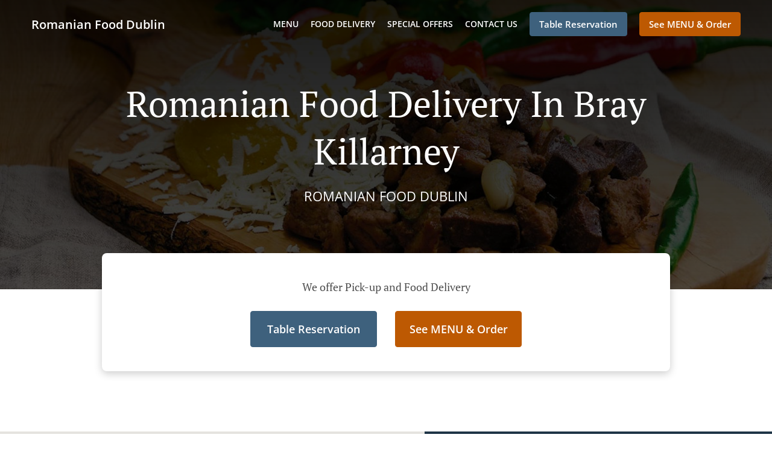

--- FILE ---
content_type: text/html; charset=utf-8
request_url: https://www.romanianfood.ie/romanian-food-delivery-bray-killarney
body_size: 44298
content:
<!DOCTYPE html><html lang="en"><head><meta name="glfDetectUserAgent" value="User" /><meta http-equiv="Content-Type" content="text/html; charset=UTF-8"><meta charset="utf-8"><meta name="viewport" content="width=device-width, initial-scale=1.0, maximum-scale=1.0, user-scalable=0"><meta name="language" content="en"><meta name="description" content="Order online from Romanian Food Dublin. Romanian Food Delivery in Bray Killarney. Our mouth-watering dishes are prepared with care and fresh ingredients. Go straight to our online menu and place your order. You&#039;ll have it delivered to your door in no time."><meta name="keywords" content="bray killarney, romanian food delivery, order online, romanian"><meta property="og:title" content="Romanian Food Delivery - Bray Killarney - Romanian Food Dublin"><meta property="og:type" content="website"><meta property="og:url" content="https://www.romanianfood.ie/romanian-food-delivery-bray-killarney"><meta property="og:image" content="https://www.fbgcdn.com/pictures/8e7f9653-81a2-47ae-96a1-e444ce4fcf97.jpg"><meta property="og:description" content="Order online from Romanian Food Dublin. Romanian Food Delivery in Bray Killarney. Our mouth-watering dishes are prepared with care and fresh ingredients. Go straight to our online menu and place your order. You&#039;ll have it delivered to your door in no time."><meta property="og:site_name" content="Romanian Food Dublin"><meta name="twitter:card" content="summary_large_image"><meta property="twitter:domain" content="romanianfood.ie"><meta property="twitter:url" content="https://www.romanianfood.ie/romanian-food-delivery-bray-killarney"><meta name="twitter:title" content="Romanian Food Delivery - Bray Killarney - Romanian Food Dublin"><meta name="twitter:description" content="Order online from Romanian Food Dublin. Romanian Food Delivery in Bray Killarney. Our mouth-watering dishes are prepared with care and fresh ingredients. Go straight to our online menu and place your order. You&#039;ll have it delivered to your door in no time."><meta name="twitter:image" content="https://www.fbgcdn.com/pictures/8e7f9653-81a2-47ae-96a1-e444ce4fcf97.jpg"><title>Romanian Food Delivery - Bray Killarney - Romanian Food Dublin</title><link rel="preload" href="https://www.fbgcdn.com/pictures/8e7f9653-81a2-47ae-96a1-e444ce4fcf97.jpg" as="image"><link rel="icon shortcut" href="https://www.fbgcdn.com/websites/img/ico-32.png"><script>!function(){const e=function(e){if(e.href&&0===e.href.indexOf("https://fonts.googleapis.com"))return!0},n=document.getElementsByTagName("head")[0],t=n.insertBefore;n.insertBefore=function(o,f){e(o)||t.call(n,o,f)};const o=n.appendChild;n.appendChild=function(t){e(t)||o.call(n,t)}}();</script><script>window.checkPageSpeedCrawler=window.checkPageSpeedCrawler||function(){var e=document.querySelector('meta[name="glfDetectUserAgent"]')?document.querySelector('meta[name="glfDetectUserAgent"]').getAttribute("value"):"";return navigator.userAgent.indexOf("Speed Insights")>0||e.indexOf("Chrome-Lighthouse")>0||e.indexOf("Googlebot")>0};</script><style>@font-face{font-family:'Open Sans';font-style:normal;font-weight:300;font-display:swap;src:url('https://www.fbgcdn.com/websites/fonts/open-sans-v34-vietnamese_latin-ext_latin_hebrew_greek-ext_greek_cyrillic-ext_cyrillic-300.eot');src:local(''),url('https://www.fbgcdn.com/websites/fonts/open-sans-v34-vietnamese_latin-ext_latin_hebrew_greek-ext_greek_cyrillic-ext_cyrillic-300.eot?#iefix') format('embedded-opentype'),url('https://www.fbgcdn.com/websites/fonts/open-sans-v34-vietnamese_latin-ext_latin_hebrew_greek-ext_greek_cyrillic-ext_cyrillic-300.woff2') format('woff2'),url('https://www.fbgcdn.com/websites/fonts/open-sans-v34-vietnamese_latin-ext_latin_hebrew_greek-ext_greek_cyrillic-ext_cyrillic-300.woff') format('woff'),url('https://www.fbgcdn.com/websites/fonts/open-sans-v34-vietnamese_latin-ext_latin_hebrew_greek-ext_greek_cyrillic-ext_cyrillic-300.ttf') format('truetype'),url('https://www.fbgcdn.com/websites/fonts/open-sans-v34-vietnamese_latin-ext_latin_hebrew_greek-ext_greek_cyrillic-ext_cyrillic-300.svg#OpenSans') format('svg')}@font-face{font-family:'Open Sans';font-style:normal;font-weight:400;font-display:swap;src:url('https://www.fbgcdn.com/websites/fonts/open-sans-v34-vietnamese_latin-ext_latin_hebrew_greek-ext_greek_cyrillic-ext_cyrillic-regular.eot');src:local(''),url('https://www.fbgcdn.com/websites/fonts/open-sans-v34-vietnamese_latin-ext_latin_hebrew_greek-ext_greek_cyrillic-ext_cyrillic-regular.eot?#iefix') format('embedded-opentype'),url('https://www.fbgcdn.com/websites/fonts/open-sans-v34-vietnamese_latin-ext_latin_hebrew_greek-ext_greek_cyrillic-ext_cyrillic-regular.woff2') format('woff2'),url('https://www.fbgcdn.com/websites/fonts/open-sans-v34-vietnamese_latin-ext_latin_hebrew_greek-ext_greek_cyrillic-ext_cyrillic-regular.woff') format('woff'),url('https://www.fbgcdn.com/websites/fonts/open-sans-v34-vietnamese_latin-ext_latin_hebrew_greek-ext_greek_cyrillic-ext_cyrillic-regular.ttf') format('truetype'),url('https://www.fbgcdn.com/websites/fonts/open-sans-v34-vietnamese_latin-ext_latin_hebrew_greek-ext_greek_cyrillic-ext_cyrillic-regular.svg#OpenSans') format('svg')}@font-face{font-family:'Open Sans';font-style:normal;font-weight:600;font-display:swap;src:url('https://www.fbgcdn.com/websites/fonts/open-sans-v34-vietnamese_latin-ext_latin_hebrew_greek-ext_greek_cyrillic-ext_cyrillic-600.eot');src:local(''),url('https://www.fbgcdn.com/websites/fonts/open-sans-v34-vietnamese_latin-ext_latin_hebrew_greek-ext_greek_cyrillic-ext_cyrillic-600.eot?#iefix') format('embedded-opentype'),url('https://www.fbgcdn.com/websites/fonts/open-sans-v34-vietnamese_latin-ext_latin_hebrew_greek-ext_greek_cyrillic-ext_cyrillic-600.woff2') format('woff2'),url('https://www.fbgcdn.com/websites/fonts/open-sans-v34-vietnamese_latin-ext_latin_hebrew_greek-ext_greek_cyrillic-ext_cyrillic-600.woff') format('woff'),url('https://www.fbgcdn.com/websites/fonts/open-sans-v34-vietnamese_latin-ext_latin_hebrew_greek-ext_greek_cyrillic-ext_cyrillic-600.ttf') format('truetype'),url('https://www.fbgcdn.com/websites/fonts/open-sans-v34-vietnamese_latin-ext_latin_hebrew_greek-ext_greek_cyrillic-ext_cyrillic-600.svg#OpenSans') format('svg')}@font-face{font-family:'Open Sans';font-style:normal;font-weight:700;font-display:swap;src:url('https://www.fbgcdn.com/websites/fonts/open-sans-v34-vietnamese_latin-ext_latin_hebrew_greek-ext_greek_cyrillic-ext_cyrillic-700.eot');src:local(''),url('https://www.fbgcdn.com/websites/fonts/open-sans-v34-vietnamese_latin-ext_latin_hebrew_greek-ext_greek_cyrillic-ext_cyrillic-700.eot?#iefix') format('embedded-opentype'),url('https://www.fbgcdn.com/websites/fonts/open-sans-v34-vietnamese_latin-ext_latin_hebrew_greek-ext_greek_cyrillic-ext_cyrillic-700.woff2') format('woff2'),url('https://www.fbgcdn.com/websites/fonts/open-sans-v34-vietnamese_latin-ext_latin_hebrew_greek-ext_greek_cyrillic-ext_cyrillic-700.woff') format('woff'),url('https://www.fbgcdn.com/websites/fonts/open-sans-v34-vietnamese_latin-ext_latin_hebrew_greek-ext_greek_cyrillic-ext_cyrillic-700.ttf') format('truetype'),url('https://www.fbgcdn.com/websites/fonts/open-sans-v34-vietnamese_latin-ext_latin_hebrew_greek-ext_greek_cyrillic-ext_cyrillic-700.svg#OpenSans') format('svg')}@font-face{font-family:'Open Sans';font-style:italic;font-weight:400;font-display:swap;src:url('https://www.fbgcdn.com/websites/fonts/open-sans-v34-vietnamese_latin-ext_latin_hebrew_greek-ext_greek_cyrillic-ext_cyrillic-italic.eot');src:local(''),url('https://www.fbgcdn.com/websites/fonts/open-sans-v34-vietnamese_latin-ext_latin_hebrew_greek-ext_greek_cyrillic-ext_cyrillic-italic.eot?#iefix') format('embedded-opentype'),url('https://www.fbgcdn.com/websites/fonts/open-sans-v34-vietnamese_latin-ext_latin_hebrew_greek-ext_greek_cyrillic-ext_cyrillic-italic.woff2') format('woff2'),url('https://www.fbgcdn.com/websites/fonts/open-sans-v34-vietnamese_latin-ext_latin_hebrew_greek-ext_greek_cyrillic-ext_cyrillic-italic.woff') format('woff'),url('https://www.fbgcdn.com/websites/fonts/open-sans-v34-vietnamese_latin-ext_latin_hebrew_greek-ext_greek_cyrillic-ext_cyrillic-italic.ttf') format('truetype'),url('https://www.fbgcdn.com/websites/fonts/open-sans-v34-vietnamese_latin-ext_latin_hebrew_greek-ext_greek_cyrillic-ext_cyrillic-italic.svg#OpenSans') format('svg')}@font-face{font-family:'Open Sans';src:url('https://www.fbgcdn.com/websites/fonts/OpenSans-BoldItalic.eot');src:local(''),url('https://www.fbgcdn.com/websites/fonts/OpenSans-BoldItalic.eot?#iefix') format('embedded-opentype'),url('https://www.fbgcdn.com/websites/fonts/OpenSans-BoldItalic.woff2') format('woff2'),url('https://www.fbgcdn.com/websites/fonts/OpenSans-BoldItalic.woff') format('woff'),url('https://www.fbgcdn.com/websites/fonts/OpenSans-BoldItalic.ttf') format('truetype'),url('https://www.fbgcdn.com/websites/fonts/OpenSans-BoldItalic.svg#OpenSans-BoldItalic') format('svg');font-weight:bold;font-style:italic;font-display:swap}@font-face{font-family:'PT Serif';font-style:normal;font-weight:300;font-display:swap;src:url('https://www.fbgcdn.com/websites/fonts/pt-serif-v17-latin-ext_latin_cyrillic-ext_cyrillic-regular.eot');src:local(''),url('https://www.fbgcdn.com/websites/fonts/pt-serif-v17-latin-ext_latin_cyrillic-ext_cyrillic-regular.eot?#iefix') format('embedded-opentype'),url('https://www.fbgcdn.com/websites/fonts/pt-serif-v17-latin-ext_latin_cyrillic-ext_cyrillic-regular.woff2') format('woff2'),url('https://www.fbgcdn.com/websites/fonts/pt-serif-v17-latin-ext_latin_cyrillic-ext_cyrillic-regular.woff') format('woff'),url('https://www.fbgcdn.com/websites/fonts/pt-serif-v17-latin-ext_latin_cyrillic-ext_cyrillic-regular.ttf') format('truetype'),url('https://www.fbgcdn.com/websites/fonts/pt-serif-v17-latin-ext_latin_cyrillic-ext_cyrillic-regular.svg#PTSerif') format('svg')}@font-face{font-family:'PT Serif';font-style:normal;font-weight:400;font-display:swap;src:url('https://www.fbgcdn.com/websites/fonts/pt-serif-v17-latin-ext_latin_cyrillic-ext_cyrillic-regular.eot');src:local(''),url('https://www.fbgcdn.com/websites/fonts/pt-serif-v17-latin-ext_latin_cyrillic-ext_cyrillic-regular.eot?#iefix') format('embedded-opentype'),url('https://www.fbgcdn.com/websites/fonts/pt-serif-v17-latin-ext_latin_cyrillic-ext_cyrillic-regular.woff2') format('woff2'),url('https://www.fbgcdn.com/websites/fonts/pt-serif-v17-latin-ext_latin_cyrillic-ext_cyrillic-regular.woff') format('woff'),url('https://www.fbgcdn.com/websites/fonts/pt-serif-v17-latin-ext_latin_cyrillic-ext_cyrillic-regular.ttf') format('truetype'),url('https://www.fbgcdn.com/websites/fonts/pt-serif-v17-latin-ext_latin_cyrillic-ext_cyrillic-regular.svg#PTSerif') format('svg')}@font-face{font-family:'PT Serif';font-style:normal;font-weight:600;font-display:swap;src:url('https://www.fbgcdn.com/websites/fonts/pt-serif-v17-latin-ext_latin_cyrillic-ext_cyrillic-700.eot');src:local(''),url('https://www.fbgcdn.com/websites/fonts/pt-serif-v17-latin-ext_latin_cyrillic-ext_cyrillic-700.eot?#iefix') format('embedded-opentype'),url('https://www.fbgcdn.com/websites/fonts/pt-serif-v17-latin-ext_latin_cyrillic-ext_cyrillic-700.woff2') format('woff2'),url('https://www.fbgcdn.com/websites/fonts/pt-serif-v17-latin-ext_latin_cyrillic-ext_cyrillic-700.woff') format('woff'),url('https://www.fbgcdn.com/websites/fonts/pt-serif-v17-latin-ext_latin_cyrillic-ext_cyrillic-700.ttf') format('truetype'),url('https://www.fbgcdn.com/websites/fonts/pt-serif-v17-latin-ext_latin_cyrillic-ext_cyrillic-700.svg#PTSerif') format('svg')}@font-face{font-family:'PT Serif';font-style:normal;font-weight:700;font-display:swap;src:url('https://www.fbgcdn.com/websites/fonts/pt-serif-v17-latin-ext_latin_cyrillic-ext_cyrillic-700.eot');src:local(''),url('https://www.fbgcdn.com/websites/fonts/pt-serif-v17-latin-ext_latin_cyrillic-ext_cyrillic-700.eot?#iefix') format('embedded-opentype'),url('https://www.fbgcdn.com/websites/fonts/pt-serif-v17-latin-ext_latin_cyrillic-ext_cyrillic-700.woff2') format('woff2'),url('https://www.fbgcdn.com/websites/fonts/pt-serif-v17-latin-ext_latin_cyrillic-ext_cyrillic-700.woff') format('woff'),url('https://www.fbgcdn.com/websites/fonts/pt-serif-v17-latin-ext_latin_cyrillic-ext_cyrillic-700.ttf') format('truetype'),url('https://www.fbgcdn.com/websites/fonts/pt-serif-v17-latin-ext_latin_cyrillic-ext_cyrillic-700.svg#PTSerif') format('svg')}@font-face{font-family:'PT Serif';font-style:italic;font-weight:400;font-display:swap;src:url('https://www.fbgcdn.com/websites/fonts/pt-serif-v17-latin-ext_latin_cyrillic-ext_cyrillic-italic.eot');src:local(''),url('https://www.fbgcdn.com/websites/fonts/pt-serif-v17-latin-ext_latin_cyrillic-ext_cyrillic-italic.eot?#iefix') format('embedded-opentype'),url('https://www.fbgcdn.com/websites/fonts/pt-serif-v17-latin-ext_latin_cyrillic-ext_cyrillic-italic.woff2') format('woff2'),url('https://www.fbgcdn.com/websites/fonts/pt-serif-v17-latin-ext_latin_cyrillic-ext_cyrillic-italic.woff') format('woff'),url('https://www.fbgcdn.com/websites/fonts/pt-serif-v17-latin-ext_latin_cyrillic-ext_cyrillic-italic.ttf') format('truetype'),url('https://www.fbgcdn.com/websites/fonts/pt-serif-v17-latin-ext_latin_cyrillic-ext_cyrillic-italic.svg#PTSerif') format('svg')}@font-face{font-family:'PT Serif';font-style:italic;font-weight:700;font-display:swap;src:url('https://www.fbgcdn.com/websites/fonts/pt-serif-v17-latin-ext_latin_cyrillic-ext_cyrillic-700italic.eot');src:local(''),url('https://www.fbgcdn.com/websites/fonts/pt-serif-v17-latin-ext_latin_cyrillic-ext_cyrillic-700italic.eot?#iefix') format('embedded-opentype'),url('https://www.fbgcdn.com/websites/fonts/pt-serif-v17-latin-ext_latin_cyrillic-ext_cyrillic-700italic.woff2') format('woff2'),url('https://www.fbgcdn.com/websites/fonts/pt-serif-v17-latin-ext_latin_cyrillic-ext_cyrillic-700italic.woff') format('woff'),url('https://www.fbgcdn.com/websites/fonts/pt-serif-v17-latin-ext_latin_cyrillic-ext_cyrillic-700italic.ttf') format('truetype'),url('https://www.fbgcdn.com/websites/fonts/pt-serif-v17-latin-ext_latin_cyrillic-ext_cyrillic-700italic.svg#PTSerif') format('svg')}/*! normalize.css v4.1.1 | MIT License | github.com/necolas/normalize.css */html{font-family:sans-serif;-ms-text-size-adjust:100%;-webkit-text-size-adjust:100%}body{margin:0}article,aside,details,figcaption,figure,footer,header,main,menu,nav,section,summary{display:block}audio,canvas,progress,video{display:inline-block}audio:not([controls]){display:none;height:0}progress{vertical-align:baseline}template,[hidden]{display:none}a{background-color:transparent;-webkit-text-decoration-skip:objects}a:active,a:hover{outline-width:0}abbr[title]{border-bottom:none;text-decoration:underline;-webkit-text-decoration:underline dotted;text-decoration:underline dotted}b,strong{font-weight:inherit}b,strong{font-weight:bolder}dfn{font-style:italic}h1{font-size:2em;margin:.67em 0}mark{background-color:#ff0;color:#000}small{font-size:80%}sub,sup{font-size:75%;line-height:0;position:relative;vertical-align:baseline}sub{bottom:-0.25em}sup{top:-0.5em}img{border-style:none}svg:not(:root){overflow:hidden}code,kbd,pre,samp{font-family:monospace, monospace;font-size:1em}figure{margin:1em 40px}hr{-webkit-box-sizing:content-box;box-sizing:content-box;height:0;overflow:visible}button,input,select,textarea{font:inherit;margin:0}optgroup{font-weight:bold}button,input{overflow:visible}button,select{text-transform:none}button,html [type="button"],[type="reset"],[type="submit"]{-webkit-appearance:button}button::-moz-focus-inner,[type="button"]::-moz-focus-inner,[type="reset"]::-moz-focus-inner,[type="submit"]::-moz-focus-inner{border-style:none;padding:0}button:-moz-focusring,[type="button"]:-moz-focusring,[type="reset"]:-moz-focusring,[type="submit"]:-moz-focusring{outline:1px dotted ButtonText}fieldset{border:1px solid #c0c0c0;margin:0 2px;padding:.35em .625em .75em}legend{-webkit-box-sizing:border-box;box-sizing:border-box;color:inherit;display:table;max-width:100%;padding:0;white-space:normal}textarea{overflow:auto}[type="checkbox"],[type="radio"]{-webkit-box-sizing:border-box;box-sizing:border-box;padding:0}[type="number"]::-webkit-inner-spin-button,[type="number"]::-webkit-outer-spin-button{height:auto}[type="search"]{-webkit-appearance:textfield;outline-offset:-2px}[type="search"]::-webkit-search-cancel-button,[type="search"]::-webkit-search-decoration{-webkit-appearance:none}::-webkit-input-placeholder{color:inherit;opacity:.54}::-webkit-file-upload-button{-webkit-appearance:button;font:inherit}body,div,p,span,section,header,nav,footer,a,ul,li,svg{-webkit-box-sizing:border-box;box-sizing:border-box}body:focus,div:focus,p:focus,span:focus,section:focus,header:focus,nav:focus,footer:focus,a:focus,ul:focus,li:focus,svg:focus{outline:2px solid #528FCC}body{font-family:"Open Sans",sans-serif;font-size:16px;color:#4D4D4D;background-color:#fff}h1,h2,h3,h4{font-family:"PT Serif",serif;text-align:center}h1{font-size:40px;font-weight:bold;text-transform:capitalize}h2{font-size:32px;font-weight:normal}hr{display:block;width:80px;height:3px;background-color:#BD5902;border:none;margin:30px auto 40px}@media (min-width: 1024px){hr{margin:30px auto 60px}}section{margin:80px 24px;background-color:#fff}section h1{margin:0}section h2{color:#4d4d4d;margin:0;line-height:1em;text-transform:capitalize;word-wrap:break-word}@media (min-width: 1024px){section{margin:100px auto;max-width:942px}section:first-of-type:not(.real-time){margin-top:100px}section h2{font-size:40px}}.d-none{display:none}.d-flex{display:-webkit-box !important;display:-ms-flexbox !important;display:flex !important}.flex-column{-webkit-box-orient:vertical;-webkit-box-direction:normal;-ms-flex-direction:column;flex-direction:column}.ml-auto{margin-left:auto !important}.mt-auto{margin-top:auto !important}.mt-0{margin-top:0 !important}.w-100{width:100% !important}.pr-2{padding-right:.5rem !important}.pt-2{padding-top:.5rem !important}.pt-3{padding-top:1rem !important}.pl-2{padding-left:.5rem !important}.pl-4{padding-left:1rem !important}.separator{width:100%;border-top:solid 1px #e6e6e6;margin:.75rem 0}.cta-button{padding:12.5px;-webkit-box-sizing:border-box;box-sizing:border-box;background-color:#BD5902;border:1px solid #BD5902;border-radius:4px;color:#fff;font-size:15px;font-weight:600;line-height:15px;text-align:center;cursor:pointer;-webkit-user-select:none;-moz-user-select:none;-ms-user-select:none;user-select:none;text-decoration:none !important;margin:3px}.cta-button:hover{background-color:#a94f02}.cta-button:active{-webkit-transform:translateY(1px);transform:translateY(1px)}.cta-button:focus{border-color:#ffffff !important;z-index:9}.cta-button.neutral{background-color:#ffffff;color:#4d4d4d;border:1px solid #16151380}.cta-button.neutral:hover{background-color:#fafafa}.cta-button.reservation{background-color:#3e617d;border:1px solid #3e617d}.cta-button.reservation:hover{background-color:#37566f}.center-text{text-align:center}.cookie-consent-manager-backdrop{position:fixed;display:-webkit-box;display:-ms-flexbox;display:flex;-ms-flex-line-pack:center;align-content:center;-webkit-box-pack:center;-ms-flex-pack:center;justify-content:center;-ms-flex-wrap:wrap;flex-wrap:wrap;-webkit-box-orient:horizontal;-webkit-box-direction:normal;-ms-flex-direction:row;flex-direction:row;width:100%;height:100%;z-index:9999}.body-overflow-hidden{overflow:hidden}.cookie-consent-manager-backdrop{background:rgba(0,0,0,0.7)}.cookie-consent-manager-display-none{display:none !important}.cookie-consent-manager-body{width:640px;min-height:200px;background:white;color:#333333}@media (max-width: 1024px){.cookie-consent-manager-body{position:fixed;width:100%;bottom:0}}.cookie-consent-manager-description{margin:24px}.cookie-consent-manager-description>h3{font-family:"Open Sans",sans-serif;font-style:normal;font-weight:700;font-size:18px;line-height:24px;text-align:left;margin-bottom:24px}.cookie-consent-manager-description>p,li{font-family:"Open Sans",sans-serif;font-style:normal;font-weight:400;font-size:14px;line-height:20px}.cookie-consent-manager-actions{display:-webkit-box;display:-ms-flexbox;display:flex;-webkit-box-orient:horizontal;-webkit-box-direction:reverse;-ms-flex-direction:row-reverse;flex-direction:row-reverse;-ms-flex-wrap:wrap;flex-wrap:wrap;margin:24px}@media (max-width: 1024px){.cookie-consent-manager-actions{-webkit-box-orient:vertical;-webkit-box-direction:reverse;-ms-flex-direction:column-reverse;flex-direction:column-reverse}}.cookie-consent-manager-separator{display:block;margin:24px 0;width:100%;height:1px;background-color:#e1e1e1;border:none}.cookie-consent-manager-button{background:#FFFFFF;-webkit-box-shadow:0 1px 1px rgba(0,0,0,0);box-shadow:0 1px 1px rgba(0,0,0,0);border:1px solid #333333;border-radius:4px;padding:10px 24px;font-family:"Open Sans",sans-serif;font-style:normal;font-weight:700;font-size:14px;line-height:20px;cursor:pointer}.cookie-consent-manager-accessibility:focus-visible{outline:3px solid #2a71dc !important}.cookie-consent-manager-button-confirm-all{background-color:#666666;color:white}.cookie-consent-manager-button-reject{margin-right:12px}@media (max-width: 1024px){.cookie-consent-manager-button-reject{margin-right:0;margin-bottom:8px}}.cookie-consent-manager-button-approve{margin-right:12px;background:#333333;color:#FFFFFF;line-height:20px}@media (max-width: 1024px){.cookie-consent-manager-button-approve{margin-right:0;margin-bottom:8px}}.cookie-consent-manager-options{padding-left:24px;padding-right:24px;max-height:463px;overflow:auto}.cookie-consent-manager-option{background:#F5F5F5}.cookie-consent-manager-option-header{font-family:"Open Sans",sans-serif;font-style:normal;font-weight:700;font-size:14px;line-height:24px;display:-webkit-box;display:-ms-flexbox;display:flex;margin-bottom:8px}.cookie-consent-manager-option-header p{margin-top:12px;margin-right:12px;margin-left:8px}.cookie-consent-manager-option-header p:first-child{margin-right:0;margin-left:12px;cursor:pointer}.cookie-consent-manager-option-header>.cookie-consent-manager-option-description>.option-icon::after{content:'\02795'}.cookie-consent-manager-option-header>.cookie-consent-manager-option-description>.option-icon.active::after{content:'\02796'}.cookie-consent-manager-option-description{display:-webkit-box;display:-ms-flexbox;display:flex}.cookie-consent-manager-option-body>p{margin-top:0;font-size:14px;margin-left:39px;margin-right:24px;font-family:"Open Sans",sans-serif;line-height:20px}.cookie-consent-manager-option-body{display:none;padding-bottom:24px;margin-bottom:8px}.cookie-consent-manager-option-body ul{margin-top:0;margin-left:16px}.cookie-consent-manager-toggle{-ms-flex-item-align:center;align-self:center;margin-left:auto;margin-right:16px}.cookie-consent-manager-switch{position:relative;display:inline-block;width:38px;height:20px}.cookie-consent-manager-switch input{opacity:0;width:0;height:0}.cookie-consent-manager-slider{position:absolute;cursor:pointer;top:0;left:0;right:0;bottom:0;background-color:#ccc;-webkit-transition:.4s;transition:.4s}.cookie-consent-manager-slider:before{position:absolute;content:"";height:16px;width:16px;left:2px;bottom:2px;background-color:white;-webkit-transition:.4s;transition:.4s}.cookie-consent-manager-description>p #read-policy,.cookie-consent-manager-description>p #change-options{text-decoration:underline;font-weight:700;cursor:pointer;color:#333333}.cookie-consent-manager-description>p #read-policy{font-weight:400}.cookie-consent-manager-option-body>p #view-required-cookies-link,.cookie-consent-manager-option-body>p #view-functional-cookies-link,.cookie-consent-manager-option-body>p #view-advertising-cookies-link{text-decoration:underline;font-weight:400;cursor:pointer}input:checked+.cookie-consent-manager-slider{background-color:#528FCC}input:disabled+.cookie-consent-manager-slider{opacity:.5}input:focus+.cookie-consent-manager-slider{-webkit-box-shadow:0 0 1px #528FCC;box-shadow:0 0 1px #528FCC}input:checked+.cookie-consent-manager-slider:before{-webkit-transform:translateX(18px);transform:translateX(18px)}.cookie-consent-manager-slider.round{border-radius:34px}.cookie-consent-manager-slider.round:before{border-radius:50%}.wrapper{width:100%;overflow:hidden}.hidden{position:absolute;left:-10000px;top:auto;height:0;overflow:hidden}.hidden-screen-reader{position:absolute;left:-10000px;top:auto;overflow:hidden}.display-none{display:none !important}@media (min-width: 1024px){.wrapper-boxed{background-image:url("https://www.fbgcdn.com/websites/img/background.jpg");background-repeat:repeat}.wrapper-boxed>.wrapper{width:1024px;margin:0 auto;-webkit-box-shadow:0 0 10px rgba(0,0,0,0.08);box-shadow:0 0 10px rgba(0,0,0,0.08);background-color:#fff}.wrapper-boxed .nav-announcement-container{width:1024px;margin:0 auto}.wrapper-boxed .nav-header-container{width:1024px;margin:0 auto}.wrapper-boxed .nav-header{margin:0 auto}.wrapper-boxed section.disclaimer-container{margin-top:150px}}.nav-container{position:fixed;top:0;left:0;right:0;color:#fff;z-index:3}.nav-announcement-container{background-color:#EF4E4B;-webkit-transition:-webkit-transform .3s ease-out;transition:-webkit-transform .3s ease-out;transition:transform .3s ease-out;transition:transform .3s ease-out, -webkit-transform .3s ease-out}.nav-announcement{padding:0 16px;margin:0 auto;display:-webkit-box;display:-ms-flexbox;display:flex;-webkit-box-orient:horizontal;-webkit-box-direction:normal;-ms-flex-direction:row;flex-direction:row;gap:16px;font-size:12px;font-weight:400;line-height:16px}@media (min-width: 1024px){.nav-announcement{max-width:942px;padding:0}}.nav-announcement .nav-announcement-message{margin:16px 0;-webkit-box-flex:1;-ms-flex:1;flex:1}.nav-announcement .nav-announcement-message .nav-announcement-name{display:-webkit-box;display:-ms-flexbox;display:flex;-webkit-box-orient:horizontal;-webkit-box-direction:normal;-ms-flex-direction:row;flex-direction:row;gap:16px;-webkit-box-align:center;-ms-flex-align:center;align-items:center;font-size:24px;font-weight:400;line-height:26px;text-align:left}.nav-announcement .nav-announcement-message .nav-announcement-name>svg{fill:#fff;width:32px;height:32px;-webkit-box-flex:0;-ms-flex:0 0 32px;flex:0 0 32px}.nav-announcement .nav-announcement-message .nav-announcement-description{margin-left:48px;margin-top:8px}.nav-announcement .nav-announcement-message .nav-announcement-description p{margin:0}.nav-announcement .nav-announcement-close{background-color:rgba(0,0,0,0.1);display:-webkit-box;display:-ms-flexbox;display:flex;-webkit-box-align:center;-ms-flex-align:center;align-items:center;cursor:pointer}.nav-announcement .nav-announcement-close>svg{width:16px;height:16px;fill:#A13532;fill:rgba(0,0,0,0.3);margin:16px}.nav-announcement .nav-announcement-close:hover{background-color:rgba(0,0,0,0.13)}.nav-announcement .nav-announcement-close:hover>svg{fill:rgba(0,0,0,0.4)}.nav-announcement-placeholder{background-color:#1e3446;-webkit-transition:max-height .2s ease-out;transition:max-height .2s ease-out}.nav-header-container{background-color:transparent;font-size:14px;-webkit-transition:background-color .3s ease-out;transition:background-color .3s ease-out}@media (min-width: 1024px){.nav-header-container{padding:0 50px}}.nav-header-container.active{background-color:#1e3446}.nav-header{display:-webkit-box;display:-ms-flexbox;display:flex;position:relative;-webkit-box-align:center;-ms-flex-align:center;align-items:center;padding:16px;font-size:14px;margin:0 auto}.nav-header .nav-header-icon>svg{height:28px;fill:#fff;margin-right:10px;vertical-align:middle}.nav-header .nav-header-name{font-weight:600;text-decoration:none;color:#fff;white-space:nowrap;overflow:hidden;display:block;text-overflow:ellipsis;padding-right:20px}.nav-header .nav-header-menu{padding:20px 16px;margin:-20px -16px;-webkit-box-flex:1;-ms-flex-positive:1;flex-grow:1}.nav-header .nav-header-menu>svg{fill:#fff;vertical-align:middle;cursor:pointer}.nav-header .nav-header-menu .nav-open-menu{width:26px;height:17px;float:right}.nav-header .nav-header-menu .nav-hide-menu{display:none;width:20px;height:19px;float:right}.nav-header .nav-header-menu.active>.nav-open-menu{display:none}.nav-header .nav-header-menu.active>.nav-hide-menu{display:block}@media (min-width: 1024px){.nav-header{max-width:1300px;padding:18px 0;-ms-flex-wrap:wrap;flex-wrap:wrap}.nav-header .nav-header-name{font-size:20px;max-width:510px;-ms-flex-negative:0;flex-shrink:0;padding-right:0;padding-left:2px}.nav-header .nav-header-icon>svg{height:40px}.nav-header .nav-header-menu{-webkit-box-flex:1;-ms-flex-positive:1;flex-grow:1;-ms-flex-negative:1;flex-shrink:1;padding:0;margin:0;overflow:hidden}.nav-header .nav-header-menu>.nav-open-menu,.nav-header .nav-header-menu>.nav-hide-menu{display:none !important}}.nav-expanded-menu{visibility:hidden;opacity:0;-webkit-transition:visibility 0s linear .4s,opacity .4s ease-out;transition:visibility 0s linear .4s,opacity .4s ease-out;position:absolute;left:0;right:0;top:100%;background-color:#1e3446;-webkit-box-shadow:0 1px 3px rgba(0,0,0,0.15);box-shadow:0 1px 3px rgba(0,0,0,0.15);max-height:calc(100vh - 60px);overflow:auto}.nav-expanded-menu .cta-button{display:block;padding:10px;font-weight:600;font-size:15px;line-height:20px;padding:9px 15px;margin:0px 10px}@media (min-width: 1024px){.nav-expanded-menu .cta-button{white-space:normal;-webkit-box-align:center;-ms-flex-align:center;align-items:center;display:-webkit-box;display:-ms-flexbox;display:flex}}.nav-header-menu.active>.nav-expanded-menu{visibility:visible;opacity:1;-webkit-transition:visibility 0s linear 0s,opacity .4s ease-out;transition:visibility 0s linear 0s,opacity .4s ease-out}.nav-expanded-menu>ul{margin:0;padding:0}.nav-expanded-menu>ul>li{list-style-type:none;text-align:center}.nav-expanded-menu>ul>li.nav-cta{display:none}@media (min-width: 1024px){.nav-expanded-menu>ul>li.nav-cta{display:-webkit-box;display:-ms-flexbox;display:flex;-webkit-box-orient:horizontal;-webkit-box-direction:normal;-ms-flex-direction:row;flex-direction:row;padding:15px;-webkit-box-pack:center;-ms-flex-pack:center;justify-content:center}}.nav-expanded-menu>ul>li>a{display:block;padding:15px;color:rgba(255,255,255,0.6);font-size:14px;font-weight:600;text-transform:uppercase;text-decoration:none;line-height:1em}.nav-expanded-menu>ul>li>a:hover,.nav-expanded-menu>ul>li>a:focus,.nav-expanded-menu>ul>li>a:visited{color:rgba(255,255,255,0.6);text-decoration:none}@media (min-width: 1024px){.nav-expanded-menu{visibility:visible;opacity:1;position:static;background-color:transparent;-webkit-box-shadow:none;box-shadow:none;-webkit-transition:none;transition:none}.nav-expanded-menu>ul{display:-webkit-box;display:-ms-flexbox;display:flex;-webkit-box-align:center;-ms-flex-align:center;align-items:center;-webkit-box-pack:end;-ms-flex-pack:end;justify-content:flex-end}.nav-expanded-menu>ul>li{padding:0;margin:0 10px;text-overflow:ellipsis;white-space:nowrap;-ms-flex-negative:1;flex-shrink:1;max-width:30%}.nav-expanded-menu>ul>li.nav-cta{padding:2px 2px 2px 0px;max-width:40%}.nav-expanded-menu>ul>li.nav-cta :last-child{margin-right:0}.nav-expanded-menu>ul>li.nav-cta :first-child{margin-left:0}.nav-expanded-menu>ul>li:first-of-type{margin-left:0}.nav-expanded-menu>ul>li:last-of-type{-ms-flex-negative:0;flex-shrink:0;-webkit-box-flex:0;-ms-flex-positive:0;flex-grow:0;margin-right:0;border-radius:3px;display:-webkit-box;display:-ms-flexbox;display:flex}.nav-expanded-menu>ul>li>a,.nav-expanded-menu>ul>li>a:visited{display:inline;padding:0;color:#fff;-webkit-transition:color .3s ease-out;transition:color .3s ease-out}.nav-expanded-menu>ul>li>a:hover,.nav-expanded-menu>ul>li>a:focus{color:#NaNNaNNaN}}.staging-container.legal-page{margin-bottom:75px}.staging{min-height:50vh;-webkit-box-sizing:border-box;box-sizing:border-box;padding-top:70px;background-color:#000;position:relative;z-index:1;display:-webkit-box;display:-ms-flexbox;display:flex;-webkit-box-orient:vertical;-webkit-box-direction:normal;-ms-flex-direction:column;flex-direction:column;-webkit-box-pack:center;-ms-flex-pack:center;justify-content:center;-webkit-box-align:center;-ms-flex-align:center;align-items:center}.staging .staging-logo{display:block;text-align:center}.staging .staging-logo>svg{height:100px}.staging>h3{padding:10px;font-family:"Open Sans",sans-serif;background-color:rgba(0,0,0,0.5);color:#ccc;margin:auto 0 0 0;font-size:14px;font-weight:bold}.staging>h3>svg{display:none;width:13px;height:9px;fill:#ccc;margin:0 20px}.simple-page .staging{min-height:255px}@media (min-width: 1024px){.staging{height:640px}.staging .staging-logo>svg{height:150px}.staging>h3{font-size:16px;padding:20px}.staging>h3>svg{display:inline-block}.simple-page .staging{height:480px}}.staging-background{content:"";background-size:cover;background-position:center;top:0;left:0;bottom:0;right:0;position:absolute;z-index:-1}.staging-background:after{content:"";height:100%;position:absolute;top:0;left:0;right:0;background:-webkit-gradient(linear, left top, left bottom, from(rgba(0,0,0,0.75)), to(rgba(0,0,0,0.4)));background:linear-gradient(180deg, rgba(0,0,0,0.75) 0%, rgba(0,0,0,0.4) 100%)}.simple-page .staging-background:after{background:-webkit-gradient(linear, left top, left bottom, from(rgba(0,0,0,0.9)), to(rgba(0,0,0,0.7)));background:linear-gradient(180deg, rgba(0,0,0,0.9) 0%, rgba(0,0,0,0.7) 100%)}.staging-headlines{overflow:hidden;-webkit-box-flex:1;-ms-flex-positive:1;flex-grow:1;display:-webkit-box;display:-ms-flexbox;display:flex;-webkit-box-orient:vertical;-webkit-box-direction:normal;-ms-flex-direction:column;flex-direction:column;-webkit-box-pack:center;-ms-flex-pack:center;justify-content:center;margin-bottom:60px}.staging-headlines>h1{font-size:40px;font-weight:bold;color:#fff;padding:0 15px;margin:0;word-wrap:break-word}.staging-headlines>h2{font-family:"Open Sans",sans-serif;font-size:16px;font-weight:400;text-transform:uppercase;margin-top:20px;padding:0 15px;color:#fff}.simple-page .staging-headlines>h1{font-weight:normal;font-style:normal}.simple-page .staging-headlines>h2{font-size:22px;font-weight:400}@media (min-width: 1024px){.staging-headlines{max-width:942px}.staging-headlines>h1{font-size:60px}.staging-headlines>h2{font-size:24px}}.real-time{display:-webkit-box;display:-ms-flexbox;display:flex;-webkit-box-orient:vertical;-webkit-box-direction:normal;-ms-flex-direction:column;flex-direction:column;position:relative;background-color:#fff;padding:32px;-webkit-box-sizing:border-box;box-sizing:border-box;-webkit-box-shadow:0 4px 14px 0 rgba(0,0,0,0.2);box-shadow:0 4px 14px 0 rgba(0,0,0,0.2);border-radius:8px;z-index:1;margin-top:-60px}@media (min-width: 1024px){.real-time{margin-top:-60px;padding:40px;max-width:942px}}.real-time .real-time-header{font-weight:400;font-family:"PT Serif",serif;font-size:16px;line-height:20px;margin-bottom:24px}@media (min-width: 1024px){.real-time .real-time-header{font-size:18px;line-height:32px}}.real-time .real-time-button{position:relative;color:#4D4D4D;font-size:18px;line-height:32px;text-align:center}@media (min-width: 1024px){.real-time .real-time-button{-webkit-box-flex:1;-ms-flex-positive:1;flex-grow:1}.real-time .real-time-button>p{margin:0 0 20px;font-size:24px}}.real-time-buttons{display:-webkit-box;display:-ms-flexbox;display:flex;-webkit-box-pack:center;-ms-flex-pack:center;justify-content:center;-webkit-box-orient:horizontal;-webkit-box-direction:normal;-ms-flex-direction:row;flex-direction:row;-ms-flex-wrap:wrap;flex-wrap:wrap}.real-time-buttons .cta-button{font-size:15px;line-height:20px;padding:9px 15px;min-width:180px;height:50px;display:-webkit-box;display:-ms-flexbox;display:flex;-webkit-box-pack:center;-ms-flex-pack:center;justify-content:center;-webkit-box-align:center;-ms-flex-align:center;align-items:center;margin:6px 8px}@media (min-width: 1024px){.real-time-buttons .cta-button{height:60px;margin:0px 15px;font-size:18px;line-height:24px;min-width:210px;padding:17px 19px}}.isvg-circle-hang{-webkit-filter:drop-shadow(0 3px 14px rgba(0,0,0,0.25));filter:drop-shadow(0 3px 14px rgba(0,0,0,0.25))}.opening-hours-wrapper{display:-webkit-box;display:-ms-flexbox;display:flex;-webkit-box-pack:center;-ms-flex-pack:center;justify-content:center}.opening-hours{display:-webkit-box;display:-ms-flexbox;display:flex;-webkit-box-pack:center;-ms-flex-pack:center;justify-content:center;-webkit-box-orient:vertical;-webkit-box-direction:normal;-ms-flex-direction:column;flex-direction:column;gap:30px}.opening-hours .message,.opening-hours .hours{border:1px solid #16151380;border-radius:8px}.opening-hours .message{font-size:14px;font-weight:600;line-height:20px;text-align:center;color:#4D4D4D;padding:15px 23px}.opening-hours .message.red{color:#ffffff;border:1px solid #EF4E4B;background-color:#EF4E4B}.opening-hours .message>div{margin-top:16px}.opening-hours .hours{padding:23px;color:#4D4D4D;font-size:14px;font-weight:400;line-height:20px;display:-webkit-box;display:-ms-flexbox;display:flex;-webkit-box-orient:vertical;-webkit-box-direction:normal;-ms-flex-direction:column;flex-direction:column;gap:12px}@media (min-width: 1024px){.opening-hours .hours{font-size:16px;line-height:24px}}.opening-hours .hours .entry{display:-webkit-box;display:-ms-flexbox;display:flex;gap:12px;-webkit-box-align:center;-ms-flex-align:center;align-items:center}.opening-hours .hours .entry>div:first-of-type{-webkit-box-flex:1;-ms-flex-positive:1;flex-grow:1}.opening-hours .hours .entry>div:last-of-type{white-space:nowrap}@media (min-width: 1024px){.opening-hours .hours .entry{gap:32px}}.opening-hours .hours .entry-seperator{margin:12px 0;width:100%;height:1px;background-color:#16151380}.opening-hours .hours .entry-title{display:-webkit-box;display:-ms-flexbox;display:flex;gap:8px;font-weight:600;-webkit-box-align:center;-ms-flex-align:center;align-items:center}.opening-hours .hours .entry-title svg{width:24px;height:24px;fill:#4D4D4D}.gallery .gallery-description{text-align:center;margin-block:1em}.gallery .horizontal-list-container{width:100%;height:165px;overflow:hidden;display:-webkit-box;display:-ms-flexbox;display:flex;-webkit-box-pack:center;-ms-flex-pack:center;justify-content:center}.gallery .horizontal-list{height:200px;overflow:scroll;overflow-y:hidden;white-space:nowrap;display:-webkit-box;display:-ms-flexbox;display:flex;position:relative;gap:15px;-webkit-box-pack:start;-ms-flex-pack:start;justify-content:flex-start}.gallery .horizontal-list .entry{width:220px;height:165px;-ms-flex-negative:0;flex-shrink:0;position:relative;border-radius:4px;overflow:hidden}@media (hover:hover){.gallery .horizontal-list .entry>div{bottom:-50px !important}.gallery .horizontal-list .entry:hover img{-webkit-transform:scale(1.15);transform:scale(1.15)}.gallery .horizontal-list .entry:hover>div{bottom:0 !important}}.gallery .horizontal-list .entry img{width:220px;height:165px;-webkit-transition:-webkit-transform .35s ease;transition:-webkit-transform .35s ease;transition:transform .35s ease;transition:transform .35s ease, -webkit-transform .35s ease}.gallery .horizontal-list .entry>div{position:absolute;height:30px;bottom:0;left:0;right:0;text-align:center;color:#4D4D4D;font-size:13px;font-weight:700;padding:0 15px;line-height:30px;background-color:rgba(255,255,255,0.8);overflow:hidden;text-overflow:ellipsis;white-space:nowrap;-webkit-transition:bottom .35s ease;transition:bottom .35s ease}.gallery .horizontal-list .entry .gallery-image:focus img{outline:2px solid #528FCC;outline-offset:-2px}@media (min-width: 1024px){.gallery .horizontal-list-container{height:auto;overflow:auto;margin:60px 0 -30px 0}.gallery .horizontal-list{height:auto;overflow:auto;white-space:normal;-ms-flex-wrap:wrap;flex-wrap:wrap;max-width:942px;margin:0 auto;gap:30px;-webkit-box-pack:center;-ms-flex-pack:center;justify-content:center}.gallery .horizontal-list .entry{width:290px;height:220px}.gallery .horizontal-list .entry img{width:290px;height:220px}.gallery .horizontal-list .entry>div{height:50px;font-size:16px;padding:0 20px;line-height:50px}}.gallery .horizontal-list-overlay{width:18px;background:red;position:sticky;top:0;bottom:0;-ms-flex-negative:0;flex-shrink:0;z-index:1}.gallery .horizontal-list-overlay.left{left:0;margin-right:-15px;background:-webkit-gradient(linear, right top, left top, from(rgba(255,255,255,0)), to(#fff));background:linear-gradient(-90deg, rgba(255,255,255,0) 0%, #fff 100%)}.gallery .horizontal-list-overlay.right{right:0;margin-left:-15px;background:-webkit-gradient(linear, left top, right top, from(rgba(255,255,255,0)), to(#fff));background:linear-gradient(90deg, rgba(255,255,255,0) 0%, #fff 100%)}@media (min-width: 1024px){.gallery .horizontal-list-overlay{display:none}}.certificates .entry-container{display:-webkit-box;display:-ms-flexbox;display:flex;-ms-flex-wrap:wrap;flex-wrap:wrap;-webkit-box-pack:center;-ms-flex-pack:center;justify-content:center;gap:29px;margin:0 auto}.certificates .entry-container .entry{max-width:100%;border:1px solid #D9D9D9;border-radius:4px;-webkit-transition:border .4s ease-out,-webkit-box-shadow .4s ease-out;transition:border .4s ease-out,-webkit-box-shadow .4s ease-out;transition:border .4s ease-out,box-shadow .4s ease-out;transition:border .4s ease-out,box-shadow .4s ease-out,-webkit-box-shadow .4s ease-out;padding:31px 23px;text-align:center;color:#4D4D4D;text-decoration:none}.certificates .entry-container .entry .entry-content{max-width:100%;width:279px;overflow:hidden}@media (min-width: 1024px){.certificates .entry-container .entry .entry-content{width:165px;max-width:100%}}.certificates .entry-container .entry .entry-content svg{width:45px;height:45px;fill:#CCCCCC;margin-bottom:14px}.certificates .entry-container .entry .entry-content .entry-header{font-size:12px;font-weight:700;line-height:20px}.certificates .entry-container .entry .entry-content .entry-description{font-size:10px;font-weight:400;line-height:16px;margin-top:8px}@media (hover:hover){.certificates .entry-container .entry:hover{-webkit-box-shadow:0 4px 16px 0 rgba(0,0,0,0.1);box-shadow:0 4px 16px 0 rgba(0,0,0,0.1);border:1px solid #1e3446}}.certificates .entry-container .entry .entry-popup-background{display:none;position:fixed;top:0;left:0;right:0;bottom:0;background-color:rgba(0,0,0,0.8);z-index:10}.certificates .entry-container .entry.popup .entry-popup-background{display:block}.certificates .entry-container .entry.popup .entry-popup{display:block}.certificates .entry-container .entry .entry-popup{display:none;position:fixed;top:30%;left:50%;-webkit-transform:translateX(-50%);transform:translateX(-50%);background-color:#1e3446;border-radius:4px;padding:25px 30px;color:#fff;font-size:16px;text-align:left;line-height:24px;font-weight:bold;z-index:15}.certificates .entry-container .entry .entry-popup .links{display:-webkit-box;display:-ms-flexbox;display:flex}.certificates .entry-container .entry .entry-popup .links>div:first-of-type{margin-right:20px}.certificates .entry-container .entry .entry-popup .links a{color:#FFF;font-size:14px;text-decoration:underline;font-weight:normal}.awards{display:-webkit-box;display:-ms-flexbox;display:flex;-webkit-box-pack:center;-ms-flex-pack:center;justify-content:center;-ms-flex-wrap:wrap;flex-wrap:wrap;gap:30px}.awards .entry{position:relative;border-radius:4px;overflow:hidden;width:327px}@media (min-width: 1024px){.awards .entry{width:456px}}.awards .entry img{display:block;width:100%}.awards .entry>div{position:absolute;height:30px;bottom:0;left:0;right:0;text-align:center;color:#4D4D4D;font-size:14px;font-weight:700;padding:0 15px;line-height:30px;background-color:rgba(255,255,255,0.8);overflow:hidden;text-overflow:ellipsis;white-space:nowrap;-webkit-transition:bottom .35s ease;transition:bottom .35s ease}@media (min-width: 1024px){.awards .entry>div{height:50px;font-size:16px;padding:0 20px;line-height:50px}}.announcement{position:relative;margin:80px 0;padding:0;background-color:#1e3446;text-align:center}.announcement .announcement-inner{padding:60px 24px}.announcement .announcement-inner svg{width:64px;height:64px;fill:#fff}.announcement .announcement-inner h2{font-size:20px;font-weight:400;line-height:28px;color:#fff;margin:32px 0}.announcement .announcement-inner>div{font-size:14px;font-weight:400;line-height:20px;color:#fff}.announcement .announcement-inner p:last-of-type{margin-bottom:0}@media (min-width: 1024px){.announcement{margin:100px 0;max-width:none}.announcement .announcement-inner{max-width:942px;margin:0 auto;padding:60px 0}.announcement .announcement-inner h2{font-size:32px;line-height:42px}.announcement .announcement-inner>div{font-size:16px;line-height:20px}}.external-links{text-align:center}.external-links p{padding-bottom:15px}.external-links .cta-button{max-width:100%;min-width:300px;height:50px;display:-webkit-inline-box;display:-ms-inline-flexbox;display:inline-flex;-webkit-box-pack:center;-ms-flex-pack:center;justify-content:center;-webkit-box-align:center;-ms-flex-align:center;align-items:center}.external-links .cta-button svg{opacity:.7;width:16px;height:16px;fill:#ffffff}.external-links .cta-button.neutral svg{fill:#4d4d4d}.external-links .cta-button .text{text-transform:uppercase;font-size:14px;font-weight:700;padding-left:16px}.jobs .email-link{margin:24px 0 12px 0;min-width:0}@media (min-width: 1024px){.jobs .email-link{margin:0 30px 0}}.jobs .email-link>span{display:block;color:#161513b3;font-size:10px;line-height:16px;text-align:left;margin-bottom:5px}@media (min-width: 1024px){.jobs .email-link>span{font-size:12px}}.jobs .email-link>a{display:block;color:#136FD2;font-size:12px;text-decoration:none;line-height:16px}@media (min-width: 1024px){.jobs .email-link>a{font-size:14px}}.jobs .email-link>a:hover{text-decoration:underline}.jobs .email-link>a>span{display:block;word-break:break-all}.jobs .entry{padding:30px 24px;border:1px solid #D9D9D9;border-radius:4px;margin-bottom:30px}.jobs .entry p{margin-top:10px;margin-bottom:5px}.jobs .entry .entry-header{display:-webkit-box;display:-ms-flexbox;display:flex;-webkit-box-orient:vertical;-webkit-box-direction:normal;-ms-flex-direction:column;flex-direction:column}@media (min-width: 1024px){.jobs .entry .entry-header{-webkit-box-orient:horizontal;-webkit-box-direction:normal;-ms-flex-direction:row;flex-direction:row}}.jobs .entry .entry-header>div:first-of-type{-webkit-box-flex:1;-ms-flex-positive:1;flex-grow:1;-ms-flex-negative:0;flex-shrink:0}.jobs .entry .entry-header>div:first-of-type>h3{font-size:20px;font-weight:700;line-height:26px;text-align:left;margin:0 0 4px;color:#4D4D4D}@media (min-width: 1024px){.jobs .entry .entry-header>div:first-of-type>h3{font-size:24px}}.jobs .entry .entry-header>div:first-of-type>span{font-size:10px;font-weight:400;line-height:16px;text-align:left;color:#161513b3}@media (min-width: 1024px){.jobs .entry .entry-header>div:first-of-type>span{font-size:12px}}.jobs .entry .entry-title{font-size:12px;font-weight:600;line-height:16px;color:#4D4D4D;margin:20px 0 12px}@media (min-width: 1024px){.jobs .entry .entry-title{font-size:14px;line-height:20px}}.jobs .entry .entry-title+div{font-size:12px;font-weight:400;line-height:16px;color:#4D4D4D}@media (min-width: 1024px){.jobs .entry .entry-title+div{font-size:14px;line-height:20px}}.jobs .entry .entry-title+div b,.jobs .entry .entry-title+div strong{font-weight:600}.jobs .entry .cta-button{display:-webkit-inline-box;display:-ms-inline-flexbox;display:inline-flex;-webkit-box-pack:center;-ms-flex-pack:center;justify-content:center;-webkit-box-align:center;-ms-flex-align:center;align-items:center;padding:12px;margin:0px}@media (min-width: 1024px){.jobs .entry .cta-button{-ms-flex-item-align:start;align-self:flex-start}}.jobs .entry .cta-button svg{width:16px;height:16px;fill:#4D4D4D}.jobs .entry .cta-button.neutral svg{fill:#4d4d4d}.jobs .entry .cta-button .text{font-size:14px;font-weight:600;line-height:16px;padding-right:8px}.social-media .social-media-description{font-size:16px;font-weight:400;line-height:20px;text-align:center;margin-bottom:24px}.social-media .entry-container{display:-webkit-box;display:-ms-flexbox;display:flex;-ms-flex-wrap:wrap;flex-wrap:wrap;-webkit-box-pack:center;-ms-flex-pack:center;justify-content:center;-webkit-box-align:center;-ms-flex-align:center;align-items:center;gap:24px 30px;margin:0 auto}.social-media .entry-container .entry{width:132px;height:110px;display:-webkit-box;display:-ms-flexbox;display:flex;-webkit-box-pack:center;-ms-flex-pack:center;justify-content:center;-webkit-box-align:center;-ms-flex-align:center;align-items:center;border:1px solid #16151380;border-radius:4px;-webkit-transition:border .4s ease-out,-webkit-box-shadow .4s ease-out;transition:border .4s ease-out,-webkit-box-shadow .4s ease-out;transition:border .4s ease-out,box-shadow .4s ease-out;transition:border .4s ease-out,box-shadow .4s ease-out,-webkit-box-shadow .4s ease-out}.social-media .entry-container .entry svg{height:40px;width:40px;fill:#1e3446}@media (hover:hover){.social-media .entry-container .entry:hover{-webkit-box-shadow:0 4px 16px 0 rgba(0,0,0,0.1);box-shadow:0 4px 16px 0 rgba(0,0,0,0.1);border:1px solid #1e3446}}.review-portals .entry-container{display:-webkit-box;display:-ms-flexbox;display:flex;-ms-flex-wrap:wrap;flex-wrap:wrap;-webkit-box-pack:center;-ms-flex-pack:center;justify-content:center;-webkit-box-align:center;-ms-flex-align:center;align-items:center;gap:24px 30px;margin:0 auto}.review-portals .entry-container .entry{width:213px;height:213px;display:-webkit-box;display:-ms-flexbox;display:flex;-webkit-box-pack:center;-ms-flex-pack:center;justify-content:center;-webkit-box-align:center;-ms-flex-align:center;align-items:center;border:1px solid #D9D9D9;border-radius:4px;-webkit-transition:border .4s ease-out,-webkit-box-shadow .4s ease-out;transition:border .4s ease-out,-webkit-box-shadow .4s ease-out;transition:border .4s ease-out,box-shadow .4s ease-out;transition:border .4s ease-out,box-shadow .4s ease-out,-webkit-box-shadow .4s ease-out}.review-portals .entry-container .entry>div{width:145px;height:88px}@media (hover:hover){.review-portals .entry-container .entry:hover{-webkit-box-shadow:0 4px 16px 0 rgba(0,0,0,0.1);box-shadow:0 4px 16px 0 rgba(0,0,0,0.1);border:1px solid #1e3446}}@media (min-width: 1024px){.contact{padding:60px 40px;background-color:#FAFAFA;margin:100px 0;max-width:none}.contact .contact-wrapper{margin:0 auto;max-width:1300px}.contact .contact-wrapper>h2{text-align:left}.contact .contact-wrapper>hr{margin:30px 0 40px}}.contact .contact-container{display:-webkit-box;display:-ms-flexbox;display:flex;-webkit-box-orient:vertical;-webkit-box-direction:normal;-ms-flex-direction:column;flex-direction:column}@media (min-width: 1024px){.contact .contact-container{-webkit-box-orient:horizontal;-webkit-box-direction:normal;-ms-flex-direction:row;flex-direction:row}}.contact .contact-info{-webkit-box-flex:1;-ms-flex:1;flex:1;display:-webkit-box;display:-ms-flexbox;display:flex;-webkit-box-orient:vertical;-webkit-box-direction:normal;-ms-flex-direction:column;flex-direction:column}@media (min-width: 1024px){.contact .contact-info{padding-right:56px}}.contact .contact-info .info{-webkit-box-flex:0;-ms-flex:0;flex:0;margin-bottom:16px}.contact .contact-info .info .entry{display:-webkit-box;display:-ms-flexbox;display:flex;-webkit-box-align:center;-ms-flex-align:center;align-items:center;margin-bottom:16px}.contact .contact-info .info .entry span{font-size:16px;font-weight:400;line-height:20px;color:#4C4C4C}.contact .contact-info .info .entry span a{text-decoration:none;color:inherit;-webkit-transition:color .1s ease;transition:color .1s ease}.contact .contact-info .info .entry span a:hover{color:#BD5902}.contact .contact-info .info .entry svg{width:24px;height:24px;fill:#4C4C4C;margin-right:12px}.contact .contact-info .map-delivery{-webkit-box-flex:1;-ms-flex:1;flex:1;margin:0}@media (min-width: 1024px){.contact .contact-info .map-delivery .map-container{min-height:auto}}.contact .contact-form{-webkit-box-flex:1;-ms-flex:1;flex:1;background-color:#fff;border-radius:4px;-webkit-box-shadow:0 2px 10px 0 rgba(0,0,0,0.16);box-shadow:0 2px 10px 0 rgba(0,0,0,0.16);padding:24px;position:relative}@media (min-width: 1024px){.contact .contact-form{padding:40px 40px 46px}}.contact .contact-form .input-form{display:-webkit-box;display:-ms-flexbox;display:flex;-webkit-box-orient:vertical;-webkit-box-direction:normal;-ms-flex-direction:column;flex-direction:column;gap:18px}@media (min-width: 1024px){.contact .contact-form .input-form{gap:24px}}.contact .contact-form .input-form label{display:block;font-size:12px;line-height:14px;padding-bottom:8px;font-weight:700;color:#4D4D4D}@media (min-width: 1024px){.contact .contact-form .input-form label{font-size:14px;line-height:16px;padding-bottom:12px}}.contact .contact-form .input-form input,.contact .contact-form .input-form textarea{width:100%;font-size:12px;font-weight:400;line-height:14px;border:1px solid #16151380;border-radius:3px;padding:5px;display:block;-webkit-box-sizing:border-box;box-sizing:border-box}@media (min-width: 1024px){.contact .contact-form .input-form input,.contact .contact-form .input-form textarea{font-size:14px;line-height:16px;padding:11px}}.contact .contact-form .input-form input.error,.contact .contact-form .input-form textarea.error{border:1px solid #EF4E4B}.contact .contact-form .input-form input.success,.contact .contact-form .input-form textarea.success{border:1px solid #5ac15e}.contact .contact-form .input-form textarea{resize:none}.contact .contact-form .input-form .captcha{margin:4px auto;padding-left:1px;-webkit-transform:scale(.85);transform:scale(.85);-webkit-transform-origin:center center;transform-origin:center center}.contact .contact-form .input-form .captcha.error .h-captcha iframe{outline:1px solid #EF4E4B}.contact .contact-form .input-form .captcha.success .h-captcha iframe{outline:1px solid #5ac15e}.contact .contact-form .input-form .captcha .input-form-field-feedback{-webkit-transform:scale(1.17);transform:scale(1.17);-webkit-transform-origin:left;transform-origin:left;padding-top:3px}@media (min-width: 1024px){.contact .contact-form .input-form .captcha{-webkit-transform:initial;transform:initial;-webkit-transform-origin:initial;transform-origin:initial}.contact .contact-form .input-form .captcha .input-form-field-feedback{-webkit-transform:initial;transform:initial;-webkit-transform-origin:initial;transform-origin:initial;padding-top:0}}@media (min-width: 1024px){.contact .contact-form .input-form .cta-button{font-size:18px;line-height:21px;margin:0}}.whitelabel-app .whitelabel-app-container{display:-webkit-box;display:-ms-flexbox;display:flex;-webkit-box-orient:vertical;-webkit-box-direction:normal;-ms-flex-direction:column;flex-direction:column;padding:0;gap:40px;-webkit-box-align:center;-ms-flex-align:center;align-items:center;-webkit-box-pack:center;-ms-flex-pack:center;justify-content:center}@media (min-width: 1024px){.whitelabel-app .whitelabel-app-container{-webkit-box-orient:horizontal;-webkit-box-direction:normal;-ms-flex-direction:row;flex-direction:row;padding:40px 30px;border:1px solid #E6E6E6;border-radius:8px;gap:64px}}.whitelabel-app .whitelabel-app-description{-webkit-box-flex:1;-ms-flex:1;flex:1;font-size:16px;font-weight:400;line-height:20px;text-align:center}@media (min-width: 1024px){.whitelabel-app .whitelabel-app-description{text-align:left}}.whitelabel-app .whitelabel-app-description :first-child{margin-top:0}.whitelabel-app .whitelabel-app-description :last-child{margin-bottom:0}.whitelabel-app .whitelabel-app-links{-webkit-box-flex:0;-ms-flex:0;flex:0;display:-webkit-box;display:-ms-flexbox;display:flex;-webkit-box-orient:horizontal;-webkit-box-direction:normal;-ms-flex-direction:row;flex-direction:row;-ms-flex-wrap:wrap;flex-wrap:wrap;gap:30px;-webkit-box-align:center;-ms-flex-align:center;align-items:center;-webkit-box-pack:center;-ms-flex-pack:center;justify-content:center;padding:0}@media (min-width: 1024px){.whitelabel-app .whitelabel-app-links{padding:0 10px}}.whitelabel-app .store-icons{width:134px;height:40px}@media (min-width: 1024px){.whitelabel-app .store-icons{width:184px;height:54px}}.whitelabel-app .store-icons img{width:100%;height:100%}.input-form .field:has(.error) .input-form-field-feedback,.input-form .captcha.error .input-form-field-feedback{display:-webkit-box;display:-ms-flexbox;display:flex}.input-form .field:has(.error2) .input-form-field-feedback span:not(.message2),.input-form .captcha.error2 .input-form-field-feedback span:not(.message2){display:none}.input-form .field:not(:has(.error2)) .input-form-field-feedback span.message2,.input-form .captcha:not(.error2) .input-form-field-feedback span.message2{display:none}.input-form-field-feedback{font-size:12px;font-weight:400;line-height:16px;display:none;color:#EF4E4B;-webkit-box-align:center;-ms-flex-align:center;align-items:center;-webkit-box-pack:start;-ms-flex-pack:start;justify-content:flex-start;padding-top:4px}.input-form-field-feedback .icon-attention{width:14px;height:14px;fill:#EF4E4B;margin-right:5px}.input-form-feedback{font-size:12px;font-weight:700;line-height:14px;text-align:center;display:none;-webkit-box-pack:center;-ms-flex-pack:center;justify-content:center;-webkit-box-align:center;-ms-flex-align:center;align-items:center;padding-top:18px}@media (min-width: 1024px){.input-form-feedback{position:absolute;left:0;right:0;bottom:0;font-size:14px;line-height:46px}}.input-form-feedback.success{color:#5ac15e;display:-webkit-box;display:-ms-flexbox;display:flex}.input-form-feedback.error{color:#EF4E4B;display:-webkit-box;display:-ms-flexbox;display:flex}.input-form-feedback.success .icon-check,.input-form-feedback.error .icon-attention{display:block}.input-form-feedback svg{display:none;padding-right:8px}.input-form-feedback .icon-attention{width:24px;height:24px;fill:#EF4E4B}.input-form-feedback .icon-check{width:24px;height:24px;fill:#5ac15e}.map-delivery{display:-webkit-box;display:-ms-flexbox;display:flex;-ms-flex-wrap:wrap;flex-wrap:wrap;margin:40px 0}.map-delivery>.info{width:100%;-webkit-box-sizing:border-box;box-sizing:border-box;-ms-flex-negative:0;flex-shrink:0;-webkit-box-flex:1;-ms-flex-positive:1;flex-grow:1;-webkit-box-ordinal-group:2;-ms-flex-order:1;order:1;background-color:#1e3446;padding:40px 24px;color:#fff}.map-delivery>.info h2{color:#fff;font-size:32px;font-weight:400;margin:0;text-align:left}.map-delivery>.info h3{font-size:24px;font-weight:400;line-height:26px;margin:30px 0;text-align:left}.map-delivery>.info .message{font-size:14px;font-weight:400;line-height:18px}.map-delivery>.info hr{margin:30px 0}.map-delivery>.info .entry{font-size:14px;font-weight:400;line-height:18px;margin-top:10px;position:relative;padding-left:28px}.map-delivery>.info .entry>.zone-color{display:table;width:16px;height:16px;border-radius:50%;-webkit-box-shadow:0 0 0 1px rgba(255,255,255,0.9);box-shadow:0 0 0 1px rgba(255,255,255,0.9);position:absolute;left:0;top:1px}.map-delivery .map-container{z-index:0;-ms-flex-negative:0;flex-shrink:0;-webkit-box-flex:1;-ms-flex-positive:1;flex-grow:1;-webkit-box-ordinal-group:3;-ms-flex-order:2;order:2;width:100%;height:350px;position:relative}.map-delivery .map-container .leaflet-control-layers-selector{display:none}.map-delivery .map-container .leaflet-control-layers-selector+span{cursor:pointer}.map-delivery .map-container input[type=radio]:checked+span{font-weight:bold}.map-delivery .map-container .leaflet-control-custom{margin:0 !important}.map-delivery .map-container .leaflet-marker-icon{-webkit-filter:hue-rotate(150deg);filter:hue-rotate(150deg)}@media (min-width: 1024px){.map-delivery{margin:100px 0;-ms-flex-wrap:nowrap;flex-wrap:nowrap;max-width:none}.map-delivery>.map-container{height:auto;min-height:560px;-webkit-box-ordinal-group:2;-ms-flex-order:1;order:1;-ms-flex-preferred-size:55%;flex-basis:55%}.map-delivery>.info{-webkit-box-ordinal-group:3;-ms-flex-order:2;order:2;-ms-flex-preferred-size:45%;flex-basis:45%;padding:60px 50px}.map-delivery>.info h2{font-size:40px}.map-delivery>.info .message{font-size:16px;line-height:20px}.map-delivery>.info .entry{font-size:16px;line-height:20px}.map-delivery>.info .entry>.zone-color{width:18px;height:18px}.map-delivery>.info>.info-inner{max-width:500px}.wrapper-boxed .map-delivery>.info>.info-inner{width:auto}}.map{width:100%;height:100%}section.legal{font-size:15px;font-weight:400;margin-top:0px}section.legal h1{font-weight:400;font-style:normal}section.legal .legal-container{margin-top:60px}section.legal .legal-details{text-align:center;padding:40px 0;border-top:1px solid #e6e6e6;border-bottom:1px solid #e6e6e6;margin:60px 0}section.legal .legal-details strong{font-size:18px;font-weight:700}.disclaimer-container{padding:20px;background:-webkit-gradient(linear, left bottom, left top, from(#F5F5F5), to(#F5F5F5)),#FFFFFF;background:linear-gradient(0deg, #F5F5F5, #F5F5F5),#FFFFFF;border:1px solid #E0E0E0;-webkit-box-sizing:border-box;box-sizing:border-box;border-radius:4px;color:#666666;margin-bottom:40px}.disclaimer-container .disclaimer-title{font-size:16px;font-weight:600;margin:0px auto 20px}.disclaimer-container .disclaimer-content{font-size:13px;margin-bottom:0px}.disclaimer-container .disclaimer-content a{color:#666666}footer{padding:50px 16px 32px;background-color:#1e3446}footer>.footer-buttons{z-index:2;position:fixed;bottom:0;left:0;right:0;display:-webkit-box;display:-ms-flexbox;display:flex;-webkit-box-pack:center;-ms-flex-pack:center;justify-content:center;-webkit-transition:bottom .3s ease-out;transition:bottom .3s ease-out}footer>.footer-buttons.footer-buttons-hide{bottom:-100px}footer>.footer-buttons>.cta-button{border-radius:0;margin:0;width:100%;font-size:18px;line-height:24px;padding:17px 7px;display:-webkit-box;display:-ms-flexbox;display:flex;-webkit-box-pack:center;-ms-flex-pack:center;justify-content:center;-webkit-box-align:center;-ms-flex-align:center;align-items:center}footer>.footer-buttons>.cta-button:focus{-webkit-box-shadow:3px -3px #ffffff,3px 3px #ffffff,-3px -3px #ffffff,-3px 3px #ffffff;box-shadow:3px -3px #ffffff,3px 3px #ffffff,-3px -3px #ffffff,-3px 3px #ffffff}@media (min-width: 1024px){footer{margin:100px 0 0;padding:50px 50px 32px}footer>.footer-buttons{display:none}}.footer-links{display:-webkit-box;display:-ms-flexbox;display:flex;-webkit-box-orient:vertical;-webkit-box-direction:normal;-ms-flex-direction:column;flex-direction:column;gap:60px}.footer-links .footer-links-btn{display:none}@media (min-width: 1024px){.footer-links{max-width:1300px;-webkit-box-orient:horizontal;-webkit-box-direction:normal;-ms-flex-direction:row;flex-direction:row;-webkit-box-align:stretch;-ms-flex-align:stretch;align-items:stretch;margin:0 auto;-webkit-box-pack:justify;-ms-flex-pack:justify;justify-content:space-between}.footer-links .footer-links-btn{display:block}.footer-links .footer-links-btn :last-of-type.cta-button{margin:0 0 0 10px}.footer-links .footer-links-btn .cta-button{padding:9px 5px;width:220px;display:-webkit-box;display:-ms-flexbox;display:flex;-webkit-box-align:center;-ms-flex-align:center;align-items:center;-webkit-box-pack:center;-ms-flex-pack:center;justify-content:center;line-height:20px;margin:0 0 20px 10px}}.footer-language-selector{position:relative}.footer-language-selector svg{position:absolute;fill:#fff;width:14px;height:14px;top:8px;left:12px;opacity:.8}.footer-language-selector:after{position:absolute;right:16px;top:13px;content:'';pointer-events:none;border:4px solid transparent;border-top-color:#fff;opacity:.8}.footer-language-selector select{width:100%;min-width:220px;background-color:transparent;padding:5px 43px 5px 33px;border-radius:3px;border:solid 1px rgba(255,255,255,0.5);color:#fff;opacity:.8;font-size:13px;font-weight:600;line-height:18px;-webkit-appearance:none;-moz-appearance:none;appearance:none;cursor:pointer;outline:0}.footer-language-selector select:focus{outline:2px solid #fff}.footer-language-selector select option{background-color:#1e3446;font-size:14px}.footer-language-selector select::-ms-expand{display:none}@media (min-width: 1024px){.footer-language-selector{-webkit-box-flex:1;-ms-flex:1 1 285px;flex:1 1 285px}}.footer-language-selector>.footer-extra-links{margin:16px 0 0}.footer-language-selector>.footer-extra-links a,.footer-language-selector>.footer-extra-links a:visited{font-size:14px;font-weight:600;line-height:18px;opacity:.8}.footer-language-selector>.footer-extra-links span.footer-extra-links-separator{font-size:18px;font-weight:600;line-height:18px;opacity:.8;left:0}.footer-legal-links{text-align:center;padding:0;margin:0}.footer-legal-links li{display:block;padding:5px}.footer-legal-links a,.footer-legal-links a:visited{text-decoration:none;color:#fff;font-size:13px;opacity:.7;-webkit-transition:opacity .3s ease-out;transition:opacity .3s ease-out}.footer-legal-links a:hover,.footer-legal-links a:active,.footer-legal-links a:focus{opacity:1}@media (min-width: 1024px){.footer-legal-links{-webkit-box-ordinal-group:3;-ms-flex-order:2;order:2;-webkit-box-flex:1;-ms-flex-positive:1;flex-grow:1;text-align:left;margin:0 20px 0 20px}.footer-legal-links li{display:inline;white-space:nowrap;padding:0}.footer-legal-links li:before{content:". ";display:inline;color:#fff;opacity:.7;position:relative;bottom:3px}.footer-legal-links li:first-of-type:before{display:none}}@media (min-width: 1024px){.footer-main-links-container{-webkit-box-flex:1;-ms-flex:1 1 340px;flex:1 1 340px}.footer-main-links-container:has(.footer-main-links-contact){-webkit-box-flex:1;-ms-flex:1 1 285px;flex:1 1 285px}}.footer-main-links-container .footer-main-links-title{font-size:16px;font-weight:600;line-height:22px;color:#fff;margin-bottom:17px}.footer-main-links-container:has(.footer-main-links-contact) .footer-main-links-title{margin-bottom:30px}.footer-main-links-contact{padding:0;margin:0;display:-webkit-box;display:-ms-flexbox;display:flex;-webkit-box-orient:vertical;-webkit-box-direction:normal;-ms-flex-direction:column;flex-direction:column;gap:16px 0}.footer-main-links-contact div{display:-webkit-box;display:-ms-flexbox;display:flex}.footer-main-links-contact div svg{width:16px;height:16px;fill:rgba(255,255,255,0.8);margin-right:8px;-webkit-box-flex:0;-ms-flex:0 0 auto;flex:0 0 auto}.footer-main-links-contact div span{color:rgba(255,255,255,0.8);font-size:14px;font-weight:600;line-height:18px}.footer-main-links-contact div a,.footer-main-links-contact div a:visited{text-decoration:none;color:inherit;-webkit-transition:color .3s ease-out;transition:color .3s ease-out}.footer-main-links-contact div a:hover,.footer-main-links-contact div a:active,.footer-main-links-contact div a:focus{color:#fff}.footer-main-links{padding:0;margin:0;display:grid;grid-template-columns:1fr;gap:10px 12px}@media (min-width: 1024px){.footer-main-links{grid-template-columns:1fr 1fr}}.footer-main-links a,.footer-main-links a:visited{text-decoration:none;color:#fff;font-size:14px;font-weight:600;line-height:18px;opacity:.8;-webkit-transition:opacity .3s ease-out;transition:opacity .3s ease-out}.footer-main-links a:hover,.footer-main-links a:active,.footer-main-links a:focus{opacity:1}.footer-extra-links{text-align:justify;padding:0;margin:50px auto}.footer-extra-links span{display:inline;padding:0;text-align:left;line-height:25px}.footer-extra-links span.footer-extra-links-separator{display:inline;color:#fff;opacity:.6;position:relative;bottom:3px;font-size:10px;font-weight:400;line-height:14px;left:1px}.footer-extra-links span.footer-extra-links-separator:first-child,.footer-extra-links span.footer-extra-links-separator:last-child{display:none}.footer-extra-links a,.footer-extra-links a:visited{text-decoration:none;color:#fff;font-size:10px;font-weight:400;line-height:14px;opacity:.6;-webkit-transition:opacity .3s ease-out;transition:opacity .3s ease-out}.footer-extra-links a:hover,.footer-extra-links a:active,.footer-extra-links a:focus{opacity:1}.footer-extra-links #cookie-policy-changes{cursor:pointer}@media (min-width: 1024px){.footer-extra-links{max-width:1300px;margin:32px auto}}.footer-payment-methods{margin:30px 0 0 0;max-width:1300px;padding:20px;border-radius:8px;border:solid 1px rgba(255,255,255,0.2);background:rgba(0,0,0,0.3)}.footer-payment-methods>div:first-of-type{text-align:center;text-transform:uppercase;color:#fff;font-size:14px;font-weight:600;line-height:18px;margin-bottom:20px;opacity:.8}@media (min-width: 1024px){.footer-payment-methods{margin:35px auto 25px}}.footer-payment-methods-container{display:-webkit-box;display:-ms-flexbox;display:flex;-ms-flex-pack:distribute;justify-content:space-around;-ms-flex-wrap:wrap;flex-wrap:wrap;gap:10px}@media (min-width: 1024px){.footer-payment-methods-container{-webkit-box-pack:center;-ms-flex-pack:center;justify-content:center}}.footer-payment-methods-container>div{width:50px;height:35px;background-repeat:no-repeat;background-position:center;-ms-flex-negative:0;flex-shrink:0;-webkit-box-flex:0;-ms-flex-positive:0;flex-grow:0;display:-webkit-box;display:-ms-flexbox;display:flex;-webkit-box-align:center;-ms-flex-align:center;align-items:center}.footer-payment-methods-container>div img{background:white;border-radius:3px;-o-object-fit:contain;object-fit:contain;width:100%}.footer-branding{text-align:center;color:#fff;font-size:11px;margin-top:30px;margin-bottom:20px}.footer-branding img{opacity:.2}.footer-branding a{text-decoration:none;color:#fff}.footer-branding a:focus{outline:2px solid #528FCC}.footer-partner{color:#fff;margin:0 auto 60px;text-align:center;font-size:13px;line-height:18px}.footer-partner>div:first-of-type{opacity:.8;font-weight:600;padding-bottom:8px}.footer-partner>div:last-of-type{font-weight:400;opacity:.6}.footer-partner>a{opacity:.6;-webkit-transition:opacity .3s ease-out;transition:opacity .3s ease-out;text-decoration:none;color:#fff;height:32px;display:inline-block}.footer-partner>a img{height:100%}.footer-partner>a:hover{opacity:1}@media (min-width: 1024px){.footer-partner{max-width:1300px;margin:0 auto}}.menu-section h2{margin:0 24px}@media (max-width: 1024px){.menu-section{margin:80px 0}}@media (min-width: 1024px){.menu-container{border-radius:8px;-webkit-box-shadow:0 4px 20px 0 rgba(0,0,0,0.16);box-shadow:0 4px 20px 0 rgba(0,0,0,0.16);padding:32px}}.menu-container .menu-category{font-family:Arial;color:#4D4D4D;background-color:rgba(247,247,247,0.9);padding:12px 24px;margin-top:40px}@media (min-width: 1024px){.menu-container .menu-category{background-color:inherit;padding:0 0 12px;margin-top:60px;-webkit-box-shadow:inset 0 -1px 0 #16151380;box-shadow:inset 0 -1px 0 #16151380}}.menu-container .menu-category .menu-category-name{font-weight:700;text-transform:uppercase;font-size:16px}@media (min-width: 1024px){.menu-container .menu-category .menu-category-name{font-size:24px;line-height:32px}}.menu-container .menu-category .menu-category-description{font-size:14px;font-weight:400;margin-top:8px}@media (min-width: 1024px){.menu-container .menu-category .menu-category-description{line-height:18px;margin-top:2px}}.menu-container .menu-category:first-of-type{margin-top:0}.menu-container .menu-items-container{display:grid;grid-template-columns:1fr;gap:0 40px}@media (min-width: 1024px){.menu-container .menu-items-container{grid-template-columns:1fr 1fr}}.menu-container .menu-items-container .separator{width:100%;border-top:1px solid #16151380;margin:0}@media (max-width: 1024px){.menu-container .menu-items-container .menu-item-container:last-of-type .separator{display:none}}.menu-container .menu-items-container .menu-item{width:100%;height:100%}.menu-container .menu-items-container .menu-item>.d-flex{height:100%;padding:12px 24px}@media (min-width: 1024px){.menu-container .menu-items-container .menu-item>.d-flex{padding:16px 0}}.menu-container .menu-items-container .menu-item>.d-flex>picture{height:50px}@media (min-width: 1024px){.menu-container .menu-items-container .menu-item{page-break-inside:avoid;-webkit-column-break-inside:avoid;-moz-column-break-inside:avoid;break-inside:avoid-column}}.menu-container .menu-items-container .menu-item .menu-item-image{width:50px;height:50px;padding-right:12px;border-radius:4px}.menu-container .menu-items-container .menu-item .menu-item-name{color:#4d4d4d;font-family:Arial;font-size:14px;font-weight:700;line-height:20px;padding-bottom:4px}.menu-container .menu-items-container .menu-item .menu-item-name.no-wrap{white-space:nowrap}.menu-container .menu-items-container .menu-item .menu-item-name span{color:#999999;font-size:10px;font-weight:400}.menu-container .menu-items-container .menu-item .menu-item-name span.double-currency{color:#4d4d4d;font-size:14px;font-weight:400}.menu-container .menu-items-container .menu-item .menu-item-description{color:#4D4D4D;font-family:Arial;font-size:12px;font-weight:400;line-height:16px}.not-found-section-spacing{margin-bottom:4rem}.not-found-title{margin-top:10rem;font-weight:normal;font-style:normal;text-transform:none}.not-found-container{position:relative;left:50%;-webkit-transform:translateX(-50%);transform:translateX(-50%);margin-top:50px}.not-found-container .not-found-plate{width:100%;height:9rem;background-image:url("https://www.fbgcdn.com/websites/img/404.png");background-size:75%;background-position-x:center;background-repeat:no-repeat}.not-found-container .not-found-plate span{text-align:center;display:block;line-height:275px;text-shadow:.5px .9px 0 white;color:#dbdbdb;font-size:44px;font-weight:bold}.not-found-container .not-found-text{font-family:"PT Serif",serif;color:#666;font-size:28px;text-align:center}.not-found-container .not-found-button{text-transform:uppercase;width:auto;display:inline-block;margin-top:25px;padding:12.5px 25px;position:relative;left:50%;-webkit-transform:translateX(-50%);transform:translateX(-50%)}@media (min-width: 1024px){.not-found-container .not-found-plate{width:100%;height:19.5rem;background-image:url("https://www.fbgcdn.com/websites/img/404.png");background-size:75%;background-position-x:center;background-repeat:no-repeat;margin-bottom:2rem}.not-found-container .not-found-plate span{line-height:430px;font-size:88px;position:absolute;left:50%;-webkit-transform:translate(-50%, 0);transform:translate(-50%, 0)}}.app-store{width:141px;height:46px}.google-play{width:141px;height:46px}.mapBoxButtonsContainer{position:absolute;top:10px;right:10px;z-index:999}.mapBoxButtons{border:solid 2px rgba(150,150,150,0.3);border-radius:5px;display:-webkit-inline-box;display:-ms-inline-flexbox;display:inline-flex}.mapBoxButtons span{background-color:white;padding:8px !important;font-weight:bold;cursor:pointer;border-radius:5px;font-size:12px}.mapBoxButtons span.start{border-radius:5px 0 0 5px !important;border-right:solid 2px rgba(150,150,150,0.3);font-size:12px}.mapBoxButtons span.end{border-radius:0 5px 5px 0 !important;font-size:12px}.mapBoxButtons span.selected{background-color:#f0f0f0 !important}.mapBoxButtons span.selected{background-color:#fefefe}.leaflet-control-custom svg{width:20px;height:20px;padding-right:5px}@media (max-width: 1024px){.leaflet-control-attribution{display:none}}.leaflet-bottom.leaflet-right{display:-webkit-box;display:-ms-flexbox;display:flex}.leaflet-control-attribution.leaflet-control{margin:auto auto 7px auto !important}.promotions-list{display:-webkit-box;display:-ms-flexbox;display:flex;-ms-flex-wrap:wrap;flex-wrap:wrap;-webkit-box-pack:center;-ms-flex-pack:center;justify-content:center;gap:30px;margin:40px auto 0}@media (min-width: 1024px){.promotions-list{margin:60px auto 0}}.deal{width:327px;cursor:pointer;border-radius:4px;border:1px solid #16151380;overflow:hidden;-webkit-transition:-webkit-box-shadow .35s ease;transition:-webkit-box-shadow .35s ease;transition:box-shadow .35s ease;transition:box-shadow .35s ease, -webkit-box-shadow .35s ease}@media (min-width: 1024px){.deal{width:456px}}@media (hover:hover){.deal:hover{-webkit-box-shadow:0 4px 16px 0 rgba(0,0,0,0.1);box-shadow:0 4px 16px 0 rgba(0,0,0,0.1)}.deal:hover .deal-background .deal-img{-webkit-transform:scale(1.15);transform:scale(1.15)}}.deal-background{height:175px;width:100%;overflow:hidden}@media (min-width: 1024px){.deal-background{height:270px}}.deal-background .deal-img{height:100%;width:100%;background-position:center;background-repeat:no-repeat;background-size:cover;-webkit-transition:-webkit-transform .35s ease;transition:-webkit-transform .35s ease;transition:transform .35s ease;transition:transform .35s ease, -webkit-transform .35s ease}.deal-details{margin:24px 24px 17px}.deal-title{font-family:"PT Serif",serif;font-size:24px;font-weight:400;line-height:26px}@media (min-width: 1024px){.deal-title{font-size:20px}}.deal-description{font-size:14px;font-weight:400;line-height:20px;margin-top:24px}@media (min-width: 1024px){.deal-description{font-size:12px}}.deal-conditions{font-size:15px}.promo-widget .deal-button{margin-bottom:1.25rem;margin-right:1.25rem}.popup-with-external-content .popup-close{position:absolute;z-index:10;left:calc(50% + 440px);text-transform:uppercase;padding:10px;border-radius:3px;background-clip:padding-box;background-color:rgba(0,0,0,0.6);cursor:pointer}.popup-with-external-content .popup-close span{color:#fff;font-size:14px}.popup-with-external-content .popup-close svg{width:10px;height:10px;fill:#fff}.popup-with-external-content .popup-overlay{display:none;position:fixed;top:0;left:0;right:0;bottom:0;background-color:rgba(0,0,0,0.5);z-index:10}.popup-with-external-content .popup-button{-webkit-box-pack:center;-ms-flex-pack:center;justify-content:center}.popup-with-external-content .popup-content{display:none;position:fixed;top:0;left:50%;-webkit-transform:translateX(-50%);transform:translateX(-50%);background-color:#fff;border-radius:3px;color:#fff;width:810px;height:calc(100% - 80px);margin:30px auto 50px;z-index:15}.popup-with-external-content .popup-content iframe{border:none;width:100%;height:100%}.popup-with-external-content .popup-active .popup-content,.popup-with-external-content .popup-active .popup-overlay{display:block}@media (max-width: 1024px){.popup-with-external-content .popup-content{width:100%}.popup-with-external-content .popup-close{left:initial;right:0}}table{margin-left:39px;margin-right:24px;border-radius:4px;border-collapse:collapse;border:1px solid #CCCCCC}table thead tr{border-bottom:1px solid #CCCCCC}table thead tr th{text-align:left;text-transform:uppercase;color:#CCCCCC;font-size:10px;line-height:12px;font-weight:700;font-family:"Open Sans",sans-serif}table thead tr th p{margin-left:10px;margin-right:10px}table tbody tr{border-bottom:1px solid #CCCCCC}table tbody tr th{text-align:left;font-size:12px;line-height:16px;font-weight:400;font-family:"Open Sans",sans-serif}table tbody tr th p{margin-left:10px;margin-right:10px}table tbody tr:last-child{border-bottom:none}body{display:block !important}#swipebox-overlay{background:rgba(0,0,0,0.8) !important}#swipebox-prev,#swipebox-next,#swipebox-close{background-image:url("https://www.fbgcdn.com/websites/img/swipebox-icons.svg") !important}.ahead .cta-button{margin:24px 24px 32px}@media (max-width: 1024px){.ahead .cta-button{margin:16px 16px 24px;font-size:14px}}.ahead .ahead-item{display:grid;grid-template-columns:1fr;margin:40px auto;border:1px solid #16151380;border-radius:8px;overflow:hidden}@media (min-width: 1024px){.ahead .ahead-item{grid-template-columns:30fr 29fr;margin:60px auto}}@media (max-width: 1024px){.ahead .ahead-item{max-width:460px}}.ahead .ahead-item .ahead-background{height:20vh;width:100%;background-position:center;background-repeat:no-repeat;background-size:cover}@media (min-width: 1024px){.ahead .ahead-item .ahead-background{min-height:300px;height:100%}}.ahead .ahead-item .ahead-details{margin:auto;font-size:14px}@media (min-width: 1024px){.ahead .ahead-item .ahead-details{font-size:15px}}.ahead .ahead-item .ahead-details .ahead-description{margin:24px 16px 16px}@media (min-width: 1024px){.ahead .ahead-item .ahead-details .ahead-description{margin:32px 24px 24px}}.ahead .ahead-item .ahead-details p{margin:12px 0}.menu-item-price-sr-parent{position:relative}.menu-item-price-sr-parent .menu-item-price-sr{position:absolute;right:0;z-index:-99;white-space:nowrap !important;padding:0 !important;margin:0 !important;border:0 !important;clip:rect(0, 0, 0, 0) !important;color:transparent !important;background:transparent !important;font-size:10px;line-height:20px}.terms-header-no-data{display:none}
</style>
<script>(window.BOOMR_mq=window.BOOMR_mq||[]).push(["addVar",{"rua.upush":"false","rua.cpush":"false","rua.upre":"false","rua.cpre":"false","rua.uprl":"false","rua.cprl":"false","rua.cprf":"false","rua.trans":"","rua.cook":"false","rua.ims":"false","rua.ufprl":"false","rua.cfprl":"false","rua.isuxp":"false","rua.texp":"norulematch","rua.ceh":"false","rua.ueh":"false","rua.ieh.st":"0"}]);</script>
                              <script>!function(e){var n="https://s.go-mpulse.net/boomerang/";if("False"=="True")e.BOOMR_config=e.BOOMR_config||{},e.BOOMR_config.PageParams=e.BOOMR_config.PageParams||{},e.BOOMR_config.PageParams.pci=!0,n="https://s2.go-mpulse.net/boomerang/";if(window.BOOMR_API_key="SV4UZ-6YA7A-TXQL3-FXZFX-KR33M",function(){function e(){if(!o){var e=document.createElement("script");e.id="boomr-scr-as",e.src=window.BOOMR.url,e.async=!0,i.parentNode.appendChild(e),o=!0}}function t(e){o=!0;var n,t,a,r,d=document,O=window;if(window.BOOMR.snippetMethod=e?"if":"i",t=function(e,n){var t=d.createElement("script");t.id=n||"boomr-if-as",t.src=window.BOOMR.url,BOOMR_lstart=(new Date).getTime(),e=e||d.body,e.appendChild(t)},!window.addEventListener&&window.attachEvent&&navigator.userAgent.match(/MSIE [67]\./))return window.BOOMR.snippetMethod="s",void t(i.parentNode,"boomr-async");a=document.createElement("IFRAME"),a.src="about:blank",a.title="",a.role="presentation",a.loading="eager",r=(a.frameElement||a).style,r.width=0,r.height=0,r.border=0,r.display="none",i.parentNode.appendChild(a);try{O=a.contentWindow,d=O.document.open()}catch(_){n=document.domain,a.src="javascript:var d=document.open();d.domain='"+n+"';void(0);",O=a.contentWindow,d=O.document.open()}if(n)d._boomrl=function(){this.domain=n,t()},d.write("<bo"+"dy onload='document._boomrl();'>");else if(O._boomrl=function(){t()},O.addEventListener)O.addEventListener("load",O._boomrl,!1);else if(O.attachEvent)O.attachEvent("onload",O._boomrl);d.close()}function a(e){window.BOOMR_onload=e&&e.timeStamp||(new Date).getTime()}if(!window.BOOMR||!window.BOOMR.version&&!window.BOOMR.snippetExecuted){window.BOOMR=window.BOOMR||{},window.BOOMR.snippetStart=(new Date).getTime(),window.BOOMR.snippetExecuted=!0,window.BOOMR.snippetVersion=12,window.BOOMR.url=n+"SV4UZ-6YA7A-TXQL3-FXZFX-KR33M";var i=document.currentScript||document.getElementsByTagName("script")[0],o=!1,r=document.createElement("link");if(r.relList&&"function"==typeof r.relList.supports&&r.relList.supports("preload")&&"as"in r)window.BOOMR.snippetMethod="p",r.href=window.BOOMR.url,r.rel="preload",r.as="script",r.addEventListener("load",e),r.addEventListener("error",function(){t(!0)}),setTimeout(function(){if(!o)t(!0)},3e3),BOOMR_lstart=(new Date).getTime(),i.parentNode.appendChild(r);else t(!1);if(window.addEventListener)window.addEventListener("load",a,!1);else if(window.attachEvent)window.attachEvent("onload",a)}}(),"".length>0)if(e&&"performance"in e&&e.performance&&"function"==typeof e.performance.setResourceTimingBufferSize)e.performance.setResourceTimingBufferSize();!function(){if(BOOMR=e.BOOMR||{},BOOMR.plugins=BOOMR.plugins||{},!BOOMR.plugins.AK){var n=""=="true"?1:0,t="",a="ck7yjcqxeeo5i2lncsoa-f-0ba7ba22f-clientnsv4-s.akamaihd.net",i="false"=="true"?2:1,o={"ak.v":"39","ak.cp":"1337470","ak.ai":parseInt("812946",10),"ak.ol":"0","ak.cr":8,"ak.ipv":4,"ak.proto":"h2","ak.rid":"272ad03e","ak.r":44332,"ak.a2":n,"ak.m":"dscx","ak.n":"essl","ak.bpcip":"18.191.132.0","ak.cport":57632,"ak.gh":"23.33.28.216","ak.quicv":"","ak.tlsv":"tls1.3","ak.0rtt":"","ak.0rtt.ed":"","ak.csrc":"-","ak.acc":"","ak.t":"1768756380","ak.ak":"hOBiQwZUYzCg5VSAfCLimQ==HgKNIAeb5iOyi2K//HvCAwh2eCctu3u/vHaP/AWWG2tdMSEgHFqAXr07V4gjMWBVae5rz2KpehZqdDfOgNFhMjzkMoTX6j78CdzXpj2SBqMQjg0D/2QFbGtutuz+6Sd32A03hpSO43/+cxpY0l3CXqIRyrJJXaA3Y9z29SjeR5Iy7+5jIppfETRHmr9xGgKQ8H5NBi2UBJcRJnc5RlI6Sc5ytV8vUsHygHz5KHadvJyl0H86QhtHiJTtldDdCbI9rcEosiDLHRCCk0aQuljuqIJyG2aLO3D7UZHbDzgjkYYQtwB0Z/+WFgwzDBZ59zJmSOObxBpc094lG1EMtrwNmZ5hvvtZ36loRuTbpXHxwrJ6u5gIG4B11Cv4Q3y5eN3m2JB2g6iJRH5IpDVtcBxMdqqKpAzxGZ+P8C9OMkj9I4s=","ak.pv":"405","ak.dpoabenc":"","ak.tf":i};if(""!==t)o["ak.ruds"]=t;var r={i:!1,av:function(n){var t="http.initiator";if(n&&(!n[t]||"spa_hard"===n[t]))o["ak.feo"]=void 0!==e.aFeoApplied?1:0,BOOMR.addVar(o)},rv:function(){var e=["ak.bpcip","ak.cport","ak.cr","ak.csrc","ak.gh","ak.ipv","ak.m","ak.n","ak.ol","ak.proto","ak.quicv","ak.tlsv","ak.0rtt","ak.0rtt.ed","ak.r","ak.acc","ak.t","ak.tf"];BOOMR.removeVar(e)}};BOOMR.plugins.AK={akVars:o,akDNSPreFetchDomain:a,init:function(){if(!r.i){var e=BOOMR.subscribe;e("before_beacon",r.av,null,null),e("onbeacon",r.rv,null,null),r.i=!0}return this},is_complete:function(){return!0}}}}()}(window);</script></head><body class> <div class="cookie-consent-manager-backdrop cookie-consent-manager-display-none"> <div class="cookie-consent-manager-body" id="cookie-consent-manager-splashscreen"> <div class="cookie-consent-manager-description"> <h3>Your choices regarding cookies on this site</h3> <p>Oracle and our third party partners may use cookies for the following purposes:</p> <ul> <li><b>required cookies</b> are necessary for the site to function</li> <li><b>functional cookies</b> help us to prefill your details on your next order and to optimize the site for easy reordering</li> <li><b>advertising cookies</b> allow for interest-based advertising and tailored content across your browsers and devices</li> </ul> <p>Please visit our <a id="read-policy">Cookie policy</a> for more information.</p> </div> <hr class="cookie-consent-manager-separator" aria-hidden="true"> <div class="cookie-consent-manager-actions"> <button class="cookie-consent-manager-accessibility cookie-consent-manager-button cookie-consent-manager-button-approve tabbable" id="approve-all" tabindex="0">Accept all</button> <button class="cookie-consent-manager-accessibility cookie-consent-manager-button cookie-consent-manager-button-approve tabbable" id="reject-all" tabindex="0">Reject all</button> <button class="cookie-consent-manager-accessibility cookie-consent-manager-button cookie-consent-manager-button-confirm-all cookie-consent-manager-button-reject tabbable" id="change-options" tabindex="0">Change preferences</button> </div> </div> <div class="cookie-consent-manager-body cookie-consent-manager-display-none" id="cookie-consent-manager-preferences"> <div class="cookie-consent-manager-description"> <h3>Cookie Preferences</h3> </div> <div class="cookie-consent-manager-options"> <div class="cookie-consent-manager-option" id="required-option"> <div class="cookie-consent-manager-option-header"> <div class="cookie-consent-manager-option-description"> <p class="cookie-consent-manager-accessibility option-icon tabbable" tabindex="0"></p> <p>Required</p> </div> <div class="cookie-consent-manager-toggle"> <label class="cookie-consent-manager-accessibility cookie-consent-manager-switch tabbable" tabindex="0"> <input type="checkbox" disabled checked> <span class="cookie-consent-manager-slider round"></span> </label> </div> </div> <div class="cookie-consent-manager-option-body d-flex flex-column"> <p>These cookies are essential in order to enable you to move around Controller's web application and use its features, such as accessing secure areas. Without these cookies services like shopping baskets or e-billing cannot be provided. <a id="view-required-cookies-link">View cookies.</a></p> <table id="required-cookies-table" class="hidden"> <thead> <tr> <th> <p>Company</p><p> </p></th> <th> <p>Domain</p> </th> </tr> </thead> <tbody> <tr> <th> <p><b>Akamai</b></p> </th> <th> <p>*.akamaihd.net, *.akstat.io, s.go-mpulse.net</p> </th> </tr> <tr> <th> <p><b>Oracle</b></p> </th> <th> <p>*.globalfoodsoft.com, *.restaurantlogin.com</p> </th> </tr> <tr> <th> <p><b>Stripe</b></p> </th> <th> <p>*.stripe.com</p> </th> </tr> <tr> <th> <p><b>Paypal</b></p> </th> <th> <p>*.paypal.com</p> </th> </tr> </tbody> </table> </div> </div> <div class="cookie-consent-manager-option"> <div class="cookie-consent-manager-option-header"> <div class="cookie-consent-manager-option-description"> <p class="cookie-consent-manager-accessibility option-icon tabbable" tabindex="0"></p> <p>Functional</p> </div> <div class="cookie-consent-manager-toggle"> <label class="cookie-consent-manager-accessibility cookie-consent-manager-switch tabbable" tabindex="0"> <input type="checkbox" id="functional-cookies" tabindex="-1"> <span class="cookie-consent-manager-slider round"></span> </label> </div> </div> <div class="cookie-consent-manager-option-body d-flex flex-column"> <p>These cookies allow the Controller’s web application to remember choices you make while browsing and/or using the application (such as your user name, language or the region you are in) and provide enhanced, more personal features.</p> <p>These cookies can also be used to remember changes you have made to text size, language and other parts of web pages that you can customize.</p> <p>The information these cookies collect will not personally identify you, and they cannot track your browsing activity on non Controller’s websites.</p> <p>For reliable review of your order status, on-screen on the application, in real-time, and also for easy reordering, your data may be saved on your device, serving a cookie locally. <a id="view-functional-cookies-link">View cookies.</a></p> <table id="functional-cookies-table" class="hidden"> <thead> <tr> <th> <p>Company</p><p> </p></th> <th> <p>Domain</p> </th> </tr> </thead> <tbody> <tr> <th> <p><b>Oracle</b></p> </th> <th> <p>*.globalfoodsoft.com, *.restaurantlogin.com</p> </th> </tr> </tbody> </table> </div> </div> </div> <hr class="cookie-consent-manager-separator" aria-hidden="true"> <div class="cookie-consent-manager-actions"> <button class="cookie-consent-manager-accessibility cookie-consent-manager-button cookie-consent-manager-button-approve tabbable" id="second-approve-all" tabindex="0">Accept all</button> <button class="cookie-consent-manager-accessibility cookie-consent-manager-button cookie-consent-manager-button-approve tabbable" id="second-reject-all" tabindex="0">Reject all</button> <button class="cookie-consent-manager-accessibility cookie-consent-manager-button cookie-consent-manager-button-confirm-all cookie-consent-manager-button-reject tabbable" id="confirm-selected" tabindex="0">Confirm selection</button> </div> </div> </div> <svg class="js-svg-sprite-loaded" xmlns="http://www.w3.org/2000/svg" style="display:none"> <symbol id="icon-close" viewbox="0 0 20 19"> <path d="M12.251,9.492 L19.558,16.334 C20.171,16.908 20.214,17.883 19.654,18.512 C19.094,19.140 18.142,19.184 17.529,18.610 L10.023,11.582 L2.529,18.610 C1.917,19.184 0.967,19.140 0.408,18.512 C-0.152,17.883 -0.109,16.908 0.503,16.334 L7.795,9.496 L0.503,2.668 C-0.110,2.094 -0.153,1.119 0.407,0.490 C0.968,-0.138 1.919,-0.183 2.532,0.392 L10.023,7.406 L17.503,0.392 C18.115,-0.183 19.065,-0.138 19.624,0.490 C20.183,1.119 20.141,2.094 19.528,2.668 L12.251,9.492 Z"></path> </symbol> <symbol id="icon-burger" viewbox="0 0 26 17"> <path d="M24.500,10.000 L1.500,10.000 C0.672,10.000 0.000,9.328 0.000,8.500 L0.000,8.500 C0.000,7.672 0.672,7.000 1.500,7.000 L24.500,7.000 C25.328,7.000 26.000,7.672 26.000,8.500 L26.000,8.500 C26.000,9.328 25.328,10.000 24.500,10.000 ZM24.500,3.000 L1.500,3.000 C0.672,3.000 0.000,2.328 0.000,1.500 C0.000,0.672 0.672,-0.000 1.500,-0.000 L24.500,-0.000 C25.328,-0.000 26.000,0.672 26.000,1.500 C26.000,2.328 25.328,3.000 24.500,3.000 ZM1.500,14.000 L24.500,14.000 C25.328,14.000 26.000,14.672 26.000,15.500 C26.000,16.328 25.328,17.000 24.500,17.000 L1.500,17.000 C0.672,17.000 0.000,16.328 0.000,15.500 C0.000,14.672 0.672,14.000 1.500,14.000 Z"></path> </symbol> <symbol id="icon-spoon-fork" viewbox="0 0 29 28"> <path d="M21.353,27.505 L20.208,26.340 L14.528,20.320 C12.663,22.297 9.821,25.308 8.688,26.508 C8.697,26.513 8.706,26.518 8.715,26.523 L7.659,27.597 C3.191,25.075 -0.001,20.078 -0.001,14.600 C-0.001,6.537 6.515,0.000 14.552,0.000 C22.589,0.000 29.104,6.537 29.104,14.600 C29.104,20.197 25.963,25.055 21.353,27.505 ZM14.552,1.413 C7.304,1.413 1.408,7.329 1.408,14.600 C1.408,19.212 3.939,23.450 7.566,25.861 L13.662,19.402 L12.506,18.177 C12.455,18.125 12.072,18.025 11.928,18.177 C11.630,18.495 11.217,18.932 11.206,18.944 C10.968,19.197 10.577,19.197 10.339,18.944 L10.272,18.872 L10.117,18.708 L5.842,14.175 C5.575,13.892 5.607,13.407 5.938,13.173 C6.185,12.998 6.468,13.105 6.677,13.328 L9.277,16.084 L10.433,17.309 C10.608,17.496 10.956,17.426 11.107,17.202 C11.225,17.027 11.188,16.780 11.044,16.627 L9.906,15.421 L7.287,12.644 C7.020,12.361 7.052,11.876 7.383,11.641 C7.629,11.466 7.912,11.548 8.122,11.770 L10.722,14.528 L11.877,15.753 C12.053,15.938 12.401,15.894 12.551,15.671 C12.669,15.494 12.733,15.171 12.589,15.018 L11.451,13.812 L8.851,11.054 C8.642,10.832 8.589,10.530 8.754,10.268 C8.975,9.917 9.382,9.883 9.648,10.167 L13.923,14.700 L14.078,14.864 L14.145,14.936 C14.384,15.188 14.333,15.627 14.095,15.881 C14.083,15.893 13.520,16.490 13.372,16.646 C13.228,16.799 13.322,17.205 13.372,17.259 L14.528,18.483 L15.828,17.106 L22.184,10.366 C22.346,10.194 22.448,10.085 22.473,10.060 C22.725,9.792 23.147,9.856 23.339,10.060 C23.764,10.510 23.276,16.253 20.162,19.556 C19.439,20.322 18.861,20.322 18.139,19.556 C17.895,19.298 17.432,18.806 16.984,18.331 C16.839,18.177 16.568,18.158 16.261,18.484 C16.221,18.526 15.893,18.874 15.395,19.402 L21.443,25.810 C25.189,23.485 27.696,19.335 27.696,14.600 C27.696,7.329 21.800,1.413 14.552,1.413 ZM17.850,17.413 C18.118,17.696 18.500,18.101 18.667,18.278 C19.012,18.644 19.333,18.597 19.790,18.112 C21.600,16.193 22.250,12.274 22.184,12.204 C22.130,12.261 21.925,12.478 21.765,12.648 C21.650,12.770 18.926,15.658 17.995,16.646 C17.814,16.839 17.684,17.235 17.850,17.413 ZM8.428,27.985 L8.414,27.999 C8.405,27.995 8.397,27.990 8.388,27.985 L8.428,27.985 Z"></path> </symbol> <symbol id="icon-attention" viewbox="0 0 31.3 27.7"> <path d="M31,25.9L16.6,0.7c-0.6-1-1.5-1-2,0L0.2,25.9c-0.6,1-0.1,1.8,1,1.8H30C31.1,27.7,31.6,26.9,31,25.9z M17.7,22.5
			c0,0.6-0.5,1-1,1h-2.1c-0.6,0-1-0.5-1-1v-2.1c0-0.6,0.5-1,1-1h2.1c0.6,0,1,0.5,1,1V22.5z M17.7,16.4c0,0.6-0.5,1-1,1h-2.1
			c-0.6,0-1-0.5-1-1v-6.2c0-0.6,0.5-1,1-1h2.1c0.6,0,1,0.5,1,1V16.4z"></path> </symbol> <symbol id="icon-hang" viewbox="0 0 150 44"> <path d="M75.000,6.752 L-49.284,68.319 L-52.305,67.396 L75.000,4.333 L202.305,67.396 L199.284,68.319 L75.000,6.752 Z"></path> <circle cx="75" cy="6.109" r="7"></circle> </symbol> <symbol id="icon-arrow-to-left" viewbox="0 0 113 67"> <path d="M104.116,10.004 C105.666,6.809 107.045,6.015 108.024,4.835 L109.189,4.865 C108.727,6.000 108.246,7.127 107.720,8.237 C100.454,23.587 90.032,36.031 74.822,44.041 C63.402,50.055 51.174,53.262 38.380,54.393 C35.251,54.799 35.451,54.512 35.605,57.407 C35.741,60.003 35.557,62.611 35.482,65.211 C35.412,67.609 34.074,68.347 31.922,67.236 C22.349,62.298 13.059,56.694 2.416,54.239 C1.269,53.975 1.463,53.069 1.436,52.282 C1.395,50.814 1.948,49.913 3.512,49.731 C4.826,49.576 6.160,49.383 7.417,48.992 C15.558,46.454 23.963,44.708 31.672,40.849 C33.323,40.020 34.751,40.538 34.660,42.884 C34.592,44.651 34.648,46.424 34.593,48.190 C34.522,50.454 34.154,51.030 36.975,50.695 C44.910,49.933 52.746,48.786 60.370,46.284 C73.770,41.887 85.580,35.147 94.856,24.272 C98.580,19.908 101.559,15.021 104.116,10.004 ZM32.955,56.354 C32.935,53.960 31.848,54.940 30.133,54.842 C28.996,54.776 27.073,55.835 26.962,53.587 C26.862,51.578 28.409,51.290 30.141,51.181 C32.276,51.047 32.270,51.371 32.092,49.283 C31.970,47.840 32.123,46.381 32.160,44.446 C25.079,47.730 18.213,50.627 10.315,51.799 C12.692,53.970 15.374,54.140 17.564,55.405 C21.799,57.851 26.279,59.862 30.650,62.072 C32.250,62.881 33.245,63.005 33.163,60.627 C33.115,59.216 32.967,57.836 32.955,56.354 Z"></path> </symbol> </svg><div class="wrapper"> <div class="js-navigation nav-container"> <div class="js-header nav-header-container"> <div class="nav-header"> <a class="nav-header-name" href="/" tabindex="0">Romanian Food Dublin</a> <div class="js-toggle-menu nav-header-menu"> <svg class="js-toggle-active nav-open-menu" tabindex="0" role="button" aria-label="Open navigation"> <title>Open navigation</title> <use xlink:href="#icon-burger"></use> </svg> <svg class="js-toggle-active nav-hide-menu" tabindex="0" role="button" aria-label="Close navigation"> <title>Close navigation</title> <use xlink:href="#icon-close"></use> </svg> <nav class="nav-expanded-menu"> <ul role="navigation"> <li><a href="/menu" tabindex="0">Menu</a></li> <li><a href="/takeaway-food-delivery" tabindex="0">Food delivery</a></li> <li><a href="/special-offers" tabindex="0">Special Offers</a></li> <li><a href="/contact" tabindex="0">Contact us</a></li> <li class="nav-cta"> <div class="cta-button reservation" data-glf-cuid="c8d38401-1b5d-4b3c-8ab6-c45068671520" data-glf-ruid="c2cae00b-6108-44ae-a006-5691af981468" data-glf-host="//www.romanianfood.ie/" data-glf-force-mode data-glf-mobile-replace="true" data-glf-reservation="true" tabindex="0" role="button">Table Reservation</div> <div class="cta-button" data-glf-cuid="c8d38401-1b5d-4b3c-8ab6-c45068671520" data-glf-ruid="c2cae00b-6108-44ae-a006-5691af981468" data-glf-host="//www.romanianfood.ie/" data-glf-force-mode data-glf-mobile-replace="true" tabindex="0" role="button">See MENU &amp; Order</div> </li> </ul> </nav> </div> </div> </div> </div> <div class="simple-page staging-container" aria-labelledby="h1-title"> <div class="staging" aria-labelledby="h2-title"> <div class="staging-headlines"> <h1 id="h1-title">Romanian Food Delivery in Bray Killarney</h1> <h2 id="h2-title">Romanian Food Dublin</h2> </div> <div class="staging-background" lazy-style="background-image: url(&#039;https://www.fbgcdn.com/pictures/8e7f9653-81a2-47ae-96a1-e444ce4fcf97.jpg&#039;)"><span aria-hidden="true"></span></div> </div> </div> <div class="sections-container"> <section class="real-time" aria-labelledby="h3-real-time"> <div class="real-time-button"> <h3 class="mt-0 real-time-header" id="h3-real-time"> We offer Pick-up and Food Delivery </h3> <div class="js-real-time-buttons real-time-buttons"> <div class="cta-button reservation" data-glf-cuid="c8d38401-1b5d-4b3c-8ab6-c45068671520" data-glf-ruid="c2cae00b-6108-44ae-a006-5691af981468" data-glf-host="//www.romanianfood.ie/" data-glf-force-mode data-glf-mobile-replace="true" data-glf-reservation="true" tabindex="0" role="button">Table Reservation</div> <div class="cta-button" data-glf-cuid="c8d38401-1b5d-4b3c-8ab6-c45068671520" data-glf-ruid="c2cae00b-6108-44ae-a006-5691af981468" data-glf-host="//www.romanianfood.ie/" data-glf-force-mode data-glf-mobile-replace="true" tabindex="0" role="button">See MENU &amp; Order</div> </div> </div> </section> <section class="js-has-map map-delivery"> <div class="map-container" tabindex="-1"> <div class="js-map map" tabindex="-1"></div> </div> <div class="info" aria-labelledby="h2-delivery-legend"> <div class="info-inner"> <h2 id="h2-delivery-legend">Romanian Food Delivery in Bray Killarney</h2> <hr aria-hidden="true"> <div class="message"><p>Looking for Romanian Food Delivery in Bray Killarney? Not everybody knows or has the time to prepare tasty food.</p> <p>When you want to get served like a king then food delivery from Romanian Food Dublin will be your best choice.</p> <p>Simply select "Delivery" at the checkout screen and we hope you'll appreciate our food delivery service.</p></div> <h3>Delivery fee</h3> <div class="entry"> <span class="zone-color" style="background-color: #f60909;"></span> <strong>BRAY / AREA 01 (apx 0-2km)</strong>, Min - €9.99, Fee - €3.00 </div> <div class="entry"> <span class="zone-color" style="background-color: #f8fd08;"></span> <strong>Area 02 (apx 2-4km)</strong>, Min - €9.99, Fee - €4.00 </div> <div class="entry"> <span class="zone-color" style="background-color: #2b04f1;"></span> <strong>Area 03 (apx 4-6km)</strong>, Min - €9.99, Fee - €6.00 </div> <div class="entry"> <span class="zone-color" style="background-color: #44c3e5;"></span> <strong>Area 04 (apx 6-8km)</strong>, Min - €9.99, Fee - €8.00 </div> <div class="entry"> <span class="zone-color" style="background-color: #a159b3;"></span> <strong>Area 05 (apx 8-10km)</strong>, Min - €9.99, Fee - €10.00 </div> <div class="entry"> <span class="zone-color" style="background-color: #ffe028;"></span> <strong>Area 08 (apx 14-16km)</strong>, Min - €9.99, Fee - €10.50 </div> <div class="entry"> <span class="zone-color" style="background-color: #ff974b;"></span> <strong>AREA 06 (apx 10-12km)</strong>, Min - €9.99, Fee - €12.00 </div> <div class="entry"> <span class="zone-color" style="background-color: #f207eb;"></span> <strong>Area 07 (apx 12-14km)</strong>, Min - €9.99, Fee - €14.00 </div> <div class="entry"> <span class="zone-color" style="background-color: #0a0200;"></span> <strong>AREA 09 (apx 16-18km)</strong>, Min - €9.99, Fee - €16.00 </div> <div class="entry"> <span class="zone-color" style="background-color: #63fff8;"></span> <strong>AREA 12 (apx 22-24km)</strong>, Min - €19.90, Fee - €14.50 </div> <div class="entry"> <span class="zone-color" style="background-color: #3f9d9d;"></span> <strong>Area 10 (apx 18-20km)</strong>, Min - €19.90, Fee - €18.00 </div> <div class="entry"> <span class="zone-color" style="background-color: #ffba5d;"></span> <strong>AREA 11 (apx 20-22km)</strong>, Min - €19.90, Fee - €20.00 </div> <div class="entry"> <span class="zone-color" style="background-color: #ff3333;"></span> <strong>AREA 13 (apx 24-26km)</strong>, Min - €19.90, Fee - €22.00 </div> <div class="entry"> <span class="zone-color" style="background-color: #f5ff6b;"></span> <strong>AREA 14 (Apx 26-28km)</strong>, Min - €19.90, Fee - €24.00 </div> <div class="entry"> <span class="zone-color" style="background-color: #4d0dfd;"></span> <strong>Area 15 (apx 28-30km)</strong>, Min - €19.90, Fee - €25.00 </div> <div class="entry"> <span class="zone-color" style="background-color: #6f5e25;"></span> <strong>AREA16 (apx 30-32km)</strong>, Min - €29.90, Fee - €26.00 </div> <div class="entry"> <span class="zone-color" style="background-color: #578585;"></span> <strong>AREA 17 (apx 32-34km)</strong>, Min - €29.90, Fee - €29.50 </div> <div class="entry"> <span class="zone-color" style="background-color: #ffff3b;"></span> <strong>APX 34-36km</strong>, Min - €39.90, Fee - €32.50 </div> <div class="entry"> <span class="zone-color" style="background-color: #ffa9ff;"></span> <strong>APX 38-42km</strong>, Min - €49.00, Fee - €35.00 </div> <div class="entry"> <span class="zone-color" style="background-color: #81ffff;"></span> <strong>APX 34-38km</strong>, Min - €49.90, Fee - €32.50 </div> <div class="entry"> <span class="zone-color" style="background-color: #7f7f05;"></span> <strong>APX 42-46km</strong>, Min - €58.00, Fee - €37.50 </div> <div class="entry"> <span class="zone-color" style="background-color: #f20707;"></span> <strong>APX 46-50km</strong>, Min - €68.00, Fee - €40.00 </div> <div class="entry"> <span class="zone-color" style="background-color: #ffff44;"></span> <strong>APX 50-60km</strong>, Min - €78.00, Fee - €48.90 </div> <div class="entry"> <span class="zone-color" style="background-color: #0905fa;"></span> <strong>APX 60-80km</strong>, Min - €85.00, Fee - €60.00 </div> </div> </div> </section> <section class="center-text" aria-labelledby="h2-seo-delivery"> <h2 id="h2-seo-delivery">Order with delivery in Bray Killarney</h2> <hr aria-hidden="true"> <div><p>Yes, we're located near Bray Killarney and are delighted to take your online order.</p> <p>Take time to browse our interactive online menu and place the order when ready. It takes us about a minute to confirm your order and give an individual time.</p></div> </section> <section class="promotions" aria-labelledby="promotions"> <h2 id="promotions">Special Offers</h2> <hr aria-hidden="true"> <div class="promo-widget promotions-list"> <div class="deal" data-glf-cuid="c8d38401-1b5d-4b3c-8ab6-c45068671520" data-glf-ruid="c2cae00b-6108-44ae-a006-5691af981468" data-glf-host="//www.romanianfood.ie/" data-glf-force-mode data-glf-mobile-replace="true" tabindex="0" role="button"> <div class="deal-background"> <div class="deal-img" lazy-style="background-image: url(&#039;https://www.fbgcdn.com/pictures/2a69643e-044c-45b1-bbd8-c5ed6ddcd2e1.jpg&#039;)"></div> </div> <div class="deal-details"> <div class="deal-title">CASH PAYMENT AUTOMATIC -5% OFF</div> <div class="deal-description">Select CASH PAYMENT for 5% DISCOUNT. WE LIKE CASH, PEOPLE LIKE DISCOUNT. WIN - WIN</div> </div> </div> </div> </section> </div> <footer role="generic"> <div class="footer-links"> <div class="footer-language-selector"> <svg aria-hidden="true"> <use xlink:href="#icon-globe"></use> </svg> <label for="language-selector" class="hidden-screen-reader">Select language</label> <select class="js-language-selector" id="language-selector"> <option value="/romanian-food-delivery-bray-killarney" selected>English</option> </select> <div class="footer-extra-links"> <span><a href="/privacy" tabindex="0">Privacy policy</a></span> <span class="footer-extra-links-separator" aria-hidden="true">.</span> <span><a href="/terms" tabindex="0">Terms of service</a></span> <span class="footer-extra-links-separator" aria-hidden="true">.</span> <span><a href="javascript:;" id="cookie-policy-changes" tabindex="0">Cookie Policy Changes</a></span> </div> </div> <div class="footer-main-links-container"> <div class="footer-main-links-title">Contact us</div> <div class="footer-main-links-contact"> <div> <svg role="img" aria-label="Address"> <title>Address</title> <use xlink:href="#icon-location"></use> </svg> <span>43 Main Street, Bray, Co. Wicklow, A98 XH74, Ireland</span> </div> <div> <svg role="img" aria-label="Phone"> <title>Phone</title> <use xlink:href="#icon-phone"></use> </svg> <span> <div> <a href="tel:+353 89 220 7171" tabindex="0">+353 89 220 7171</a> </div> </span> </div> </div> </div> <div class="footer-main-links-container"> <div class="footer-main-links-title">Links</div> <div class="footer-main-links"> <div><a href="/menu" tabindex="0">Menu</a></div> <div><a href="/special-offers" tabindex="0">Special Offers</a></div> <div> <a href="/table-reservations" tabindex="0">Table reservation</a> </div> <div><a href="/order-ahead" tabindex="0">Order ahead</a></div> <div><a href="/contact" tabindex="0">Contact us</a></div> </div> </div> <div class="footer-links-btn"> <div class="cta-button reservation" data-glf-cuid="c8d38401-1b5d-4b3c-8ab6-c45068671520" data-glf-ruid="c2cae00b-6108-44ae-a006-5691af981468" data-glf-host="//www.romanianfood.ie/" data-glf-force-mode data-glf-mobile-replace="true" data-glf-reservation="true" tabindex="0" role="button">Table Reservation</div> <div class="cta-button" data-glf-cuid="c8d38401-1b5d-4b3c-8ab6-c45068671520" data-glf-ruid="c2cae00b-6108-44ae-a006-5691af981468" data-glf-host="//www.romanianfood.ie/" data-glf-force-mode data-glf-mobile-replace="true" tabindex="0" role="button">See MENU &amp; Order</div> </div> </div> <div class="footer-payment-methods"> <div>Accepted Payment Methods</div> <div class="footer-payment-methods-container"> <div lazy-style="background-image:url(https://www.fbgcdn.com/websites/img/pm-cash.png)"></div> <div lazy-style="background-image:url(https://www.fbgcdn.com/websites/img/pm-visa.png)"></div> <div lazy-style="background-image:url(https://www.fbgcdn.com/websites/img/pm-amex.png)"></div> <div lazy-style="background-image:url(https://www.fbgcdn.com/websites/img/pm-master.png)"></div> <div><img lazy-src="https://www.fbgcdn.com/websites/img/payments-logo/applepay.svg"></div> <div><img lazy-src="https://www.fbgcdn.com/websites/img/payments-logo/googlepay.svg"></div> </div> </div> <div class="footer-extra-links"> <span class="footer-extra-links-separator" aria-hidden="true">.</span> <span><a href="/romanian-food-delivery-bray-oldcourt" tabindex="0">Romanian Food Delivery Bray Oldcourt</a></span> <span class="footer-extra-links-separator" aria-hidden="true">.</span> <span><a href="/romanian-food-delivery-bray-newcourt" tabindex="0">Romanian Food Delivery Bray Newcourt</a></span> <span class="footer-extra-links-separator" aria-hidden="true">.</span> <span><a href="/romanian-food-delivery-bray-kilruddery-demesne-east" tabindex="0">Romanian Food Delivery Bray Kilruddery Demesne East</a></span> <span class="footer-extra-links-separator" aria-hidden="true">.</span> <span><a href="/romanian-food-delivery-bray-ravenswell" tabindex="0">Romanian Food Delivery Bray Ravenswell</a></span> <span class="footer-extra-links-separator" aria-hidden="true">.</span> <span><a href="/romanian-food-delivery-bray-bray-commons" tabindex="0">Romanian Food Delivery Bray Bray Commons</a></span> <span class="footer-extra-links-separator" aria-hidden="true">.</span> <span><a href="/romanian-food-delivery-bray-irishtown" tabindex="0">Romanian Food Delivery Bray Irishtown</a></span> <span class="footer-extra-links-separator" aria-hidden="true">.</span> <span><a href="/romanian-food-delivery-bray-cork-great" tabindex="0">Romanian Food Delivery Bray Cork Great</a></span> <span class="footer-extra-links-separator" aria-hidden="true">.</span> <span><a href="/romanian-food-delivery-bray-killarney" tabindex="0">Romanian Food Delivery Bray Killarney</a></span> <span class="footer-extra-links-separator" aria-hidden="true">.</span> <span><a href="/romanian-food-delivery-bray-kilruddery-demesne-west" tabindex="0">Romanian Food Delivery Bray Kilruddery Demesne West</a></span> <span class="footer-extra-links-separator" aria-hidden="true">.</span> <span><a href="/romanian-food-delivery-bray-giltspur" tabindex="0">Romanian Food Delivery Bray Giltspur</a></span> <span class="footer-extra-links-separator" aria-hidden="true">.</span> <span><a href="/romanian-food-delivery-bray-ballymorris" tabindex="0">Romanian Food Delivery Bray Ballymorris</a></span> <span class="footer-extra-links-separator" aria-hidden="true">.</span> <span><a href="/romanian-food-delivery-bray-kilbride" tabindex="0">Romanian Food Delivery Bray Kilbride</a></span> <span class="footer-extra-links-separator" aria-hidden="true">.</span> <span><a href="/romanian-food-delivery-bray-old-connaught" tabindex="0">Romanian Food Delivery Bray Old Connaught</a></span> <span class="footer-extra-links-separator" aria-hidden="true">.</span> <span><a href="/romanian-food-delivery-bray-oldconnaught" tabindex="0">Romanian Food Delivery Bray Oldconnaught</a></span> <span class="footer-extra-links-separator" aria-hidden="true">.</span> <span><a href="/romanian-food-delivery-bray-ballywaltrin" tabindex="0">Romanian Food Delivery Bray Ballywaltrin</a></span> <span class="footer-extra-links-separator" aria-hidden="true">.</span> <span><a href="/romanian-food-delivery-bray-hollybrook" tabindex="0">Romanian Food Delivery Bray Hollybrook</a></span> <span class="footer-extra-links-separator" aria-hidden="true">.</span> <span><a href="/romanian-food-delivery-bray-springfield" tabindex="0">Romanian Food Delivery Bray Springfield</a></span> <span class="footer-extra-links-separator" aria-hidden="true">.</span> <span><a href="/romanian-food-delivery-bray-ballyman" tabindex="0">Romanian Food Delivery Bray Ballyman</a></span> <span class="footer-extra-links-separator" aria-hidden="true">.</span> <span><a href="/romanian-food-delivery-bray-aske" tabindex="0">Romanian Food Delivery Bray Aske</a></span> <span class="footer-extra-links-separator" aria-hidden="true">.</span> <span><a href="/romanian-food-delivery-bray-cork-little" tabindex="0">Romanian Food Delivery Bray Cork Little</a></span> <span class="footer-extra-links-separator" aria-hidden="true">.</span> <span><a href="/romanian-food-delivery-bray-rathmichael" tabindex="0">Romanian Food Delivery Bray Rathmichael</a></span> <span class="footer-extra-links-separator" aria-hidden="true">.</span> <span><a href="/romanian-food-delivery-bray-rathdown-upper" tabindex="0">Romanian Food Delivery Bray Rathdown Upper</a></span> <span class="footer-extra-links-separator" aria-hidden="true">.</span> <span><a href="/romanian-food-delivery-bray-phrompstown" tabindex="0">Romanian Food Delivery Bray Phrompstown</a></span> <span class="footer-extra-links-separator" aria-hidden="true">.</span> <span><a href="/romanian-food-delivery-bray-old-connawood" tabindex="0">Romanian Food Delivery Bray Old Connawood</a></span> <span class="footer-extra-links-separator" aria-hidden="true">.</span> <span><a href="/romanian-food-delivery-bray-southern-cross-retail-park" tabindex="0">Romanian Food Delivery Bray Southern Cross Retail Park</a></span> <span class="footer-extra-links-separator" aria-hidden="true">.</span> <span><a href="/romanian-food-delivery-bray-woodbrook-glen" tabindex="0">Romanian Food Delivery Bray Woodbrook Glen</a></span> <span class="footer-extra-links-separator" aria-hidden="true">.</span> <span><a href="/romanian-food-delivery-bray" tabindex="0">Romanian Food Delivery Bray</a></span> <span class="footer-extra-links-separator" aria-hidden="true">.</span> <span><a href="/romanian-food-delivery-inishfree-bray" tabindex="0">Romanian Food Delivery Inishfree Bray</a></span> <span class="footer-extra-links-separator" aria-hidden="true">.</span> <span><a href="/romanian-food-delivery-inishfree" tabindex="0">Romanian Food Delivery Inishfree</a></span> <span class="footer-extra-links-separator" aria-hidden="true">.</span> <span><a href="/romanian-food-delivery-kilruddery-cottages-ballynamuddagh" tabindex="0">Romanian Food Delivery Kilruddery Cottages Ballynamuddagh</a></span> <span class="footer-extra-links-separator" aria-hidden="true">.</span> <span><a href="/romanian-food-delivery-kilruddery-cottages" tabindex="0">Romanian Food Delivery Kilruddery Cottages</a></span> <span class="footer-extra-links-separator" aria-hidden="true">.</span> <span><a href="/romanian-food-delivery-kilruddery-kilruddery-demesne-east" tabindex="0">Romanian Food Delivery Kilruddery Kilruddery Demesne East</a></span> <span class="footer-extra-links-separator" aria-hidden="true">.</span> <span><a href="/romanian-food-delivery-kilruddery" tabindex="0">Romanian Food Delivery Kilruddery</a></span> <span class="footer-extra-links-separator" aria-hidden="true">.</span> <span><a href="/romanian-food-delivery-bray-head-newcourt" tabindex="0">Romanian Food Delivery Bray Head Newcourt</a></span> <span class="footer-extra-links-separator" aria-hidden="true">.</span> <span><a href="/romanian-food-delivery-bray-head" tabindex="0">Romanian Food Delivery Bray Head</a></span> <span class="footer-extra-links-separator" aria-hidden="true">.</span> <span><a href="/romanian-food-delivery-old-conna-oldconnaught" tabindex="0">Romanian Food Delivery Old Conna Oldconnaught</a></span> <span class="footer-extra-links-separator" aria-hidden="true">.</span> <span><a href="/romanian-food-delivery-old-conna" tabindex="0">Romanian Food Delivery Old Conna</a></span> <span class="footer-extra-links-separator" aria-hidden="true">.</span> <span><a href="/romanian-food-delivery-cliff-manor-rathdown-upper" tabindex="0">Romanian Food Delivery Cliff Manor Rathdown Upper</a></span> <span class="footer-extra-links-separator" aria-hidden="true">.</span> <span><a href="/romanian-food-delivery-cliff-manor" tabindex="0">Romanian Food Delivery Cliff Manor</a></span> <span class="footer-extra-links-separator" aria-hidden="true">.</span> <span><a href="/romanian-food-delivery-dublin-aske" tabindex="0">Romanian Food Delivery Dublin Aske</a></span> <span class="footer-extra-links-separator" aria-hidden="true">.</span> <span><a href="/romanian-food-delivery-dublin-rathmichael" tabindex="0">Romanian Food Delivery Dublin Rathmichael</a></span> <span class="footer-extra-links-separator" aria-hidden="true">.</span> <span><a href="/romanian-food-delivery-dublin-shanganagh" tabindex="0">Romanian Food Delivery Dublin Shanganagh</a></span> <span class="footer-extra-links-separator" aria-hidden="true">.</span> <span><a href="/romanian-food-delivery-dublin-cherrywood" tabindex="0">Romanian Food Delivery Dublin Cherrywood</a></span> <span class="footer-extra-links-separator" aria-hidden="true">.</span> <span><a href="/romanian-food-delivery-dublin-hackettsland" tabindex="0">Romanian Food Delivery Dublin Hackettsland</a></span> <span class="footer-extra-links-separator" aria-hidden="true">.</span> <span><a href="/romanian-food-delivery-dublin-ballybrack" tabindex="0">Romanian Food Delivery Dublin Ballybrack</a></span> <span class="footer-extra-links-separator" aria-hidden="true">.</span> <span><a href="/romanian-food-delivery-dublin-brenanstown" tabindex="0">Romanian Food Delivery Dublin Brenanstown</a></span> <span class="footer-extra-links-separator" aria-hidden="true">.</span> <span><a href="/romanian-food-delivery-dublin-killiney" tabindex="0">Romanian Food Delivery Dublin Killiney</a></span> <span class="footer-extra-links-separator" aria-hidden="true">.</span> <span><a href="/romanian-food-delivery-dublin-dalkey" tabindex="0">Romanian Food Delivery Dublin Dalkey</a></span> <span class="footer-extra-links-separator" aria-hidden="true">.</span> <span><a href="/romanian-food-delivery-dublin-carrickmines" tabindex="0">Romanian Food Delivery Dublin Carrickmines</a></span> <span class="footer-extra-links-separator" aria-hidden="true">.</span> <span><a href="/romanian-food-delivery-dublin-stillorgan" tabindex="0">Romanian Food Delivery Dublin Stillorgan</a></span> <span class="footer-extra-links-separator" aria-hidden="true">.</span> <span><a href="/romanian-food-delivery-dublin-ballyogan" tabindex="0">Romanian Food Delivery Dublin Ballyogan</a></span> <span class="footer-extra-links-separator" aria-hidden="true">.</span> <span><a href="/romanian-food-delivery-dublin-jamestown" tabindex="0">Romanian Food Delivery Dublin Jamestown</a></span> <span class="footer-extra-links-separator" aria-hidden="true">.</span> <span><a href="/romanian-food-delivery-dublin-cabinteely" tabindex="0">Romanian Food Delivery Dublin Cabinteely</a></span> <span class="footer-extra-links-separator" aria-hidden="true">.</span> <span><a href="/romanian-food-delivery-dublin-kilbogget" tabindex="0">Romanian Food Delivery Dublin Kilbogget</a></span> <span class="footer-extra-links-separator" aria-hidden="true">.</span> <span><a href="/romanian-food-delivery-dublin-rocheshill" tabindex="0">Romanian Food Delivery Dublin Rocheshill</a></span> <span class="footer-extra-links-separator" aria-hidden="true">.</span> <span><a href="/romanian-food-delivery-dublin-scalpwilliam" tabindex="0">Romanian Food Delivery Dublin Scalpwilliam</a></span> <span class="footer-extra-links-separator" aria-hidden="true">.</span> <span><a href="/romanian-food-delivery-dublin-kerrymount" tabindex="0">Romanian Food Delivery Dublin Kerrymount</a></span> <span class="footer-extra-links-separator" aria-hidden="true">.</span> <span><a href="/romanian-food-delivery-dublin-cornelscourt" tabindex="0">Romanian Food Delivery Dublin Cornelscourt</a></span> <span class="footer-extra-links-separator" aria-hidden="true">.</span> <span><a href="/romanian-food-delivery-dublin-johnstown" tabindex="0">Romanian Food Delivery Dublin Johnstown</a></span> <span class="footer-extra-links-separator" aria-hidden="true">.</span> <span><a href="/romanian-food-delivery-dublin-glenageary" tabindex="0">Romanian Food Delivery Dublin Glenageary</a></span> <span class="footer-extra-links-separator" aria-hidden="true">.</span> <span><a href="/romanian-food-delivery-dublin-rochestown" tabindex="0">Romanian Food Delivery Dublin Rochestown</a></span> <span class="footer-extra-links-separator" aria-hidden="true">.</span> <span><a href="/romanian-food-delivery-dublin-ballinclea" tabindex="0">Romanian Food Delivery Dublin Ballinclea</a></span> <span class="footer-extra-links-separator" aria-hidden="true">.</span> <span><a href="/romanian-food-delivery-dublin-foxrock" tabindex="0">Romanian Food Delivery Dublin Foxrock</a></span> <span class="footer-extra-links-separator" aria-hidden="true">.</span> <span><a href="/romanian-food-delivery-dublin-carmanhall-and-leopardstown" tabindex="0">Romanian Food Delivery Dublin Carmanhall and Leopardstown</a></span> <span class="footer-extra-links-separator" aria-hidden="true">.</span> <span><a href="/romanian-food-delivery-dublin-murphystown" tabindex="0">Romanian Food Delivery Dublin Murphystown</a></span> <span class="footer-extra-links-separator" aria-hidden="true">.</span> <span><a href="/romanian-food-delivery-dublin-shankill" tabindex="0">Romanian Food Delivery Dublin Shankill</a></span> <span class="footer-extra-links-separator" aria-hidden="true">.</span> <span><a href="/romanian-food-delivery-dublin-carrickmines-wood" tabindex="0">Romanian Food Delivery Dublin Carrickmines Wood</a></span> <span class="footer-extra-links-separator" aria-hidden="true">.</span> <span><a href="/romanian-food-delivery-dublin-leopardstown-valley" tabindex="0">Romanian Food Delivery Dublin Leopardstown Valley</a></span> <span class="footer-extra-links-separator" aria-hidden="true">.</span> <span><a href="/romanian-food-delivery-dublin-the-gallops" tabindex="0">Romanian Food Delivery Dublin The Gallops</a></span> <span class="footer-extra-links-separator" aria-hidden="true">.</span> <span><a href="/romanian-food-delivery-dublin-sandyford" tabindex="0">Romanian Food Delivery Dublin Sandyford</a></span> <span class="footer-extra-links-separator" aria-hidden="true">.</span> <span><a href="/romanian-food-delivery-dublin" tabindex="0">Romanian Food Delivery Dublin</a></span> <span class="footer-extra-links-separator" aria-hidden="true">.</span> <span><a href="/romanian-food-delivery-ferndale-oldconnaught" tabindex="0">Romanian Food Delivery Ferndale Oldconnaught</a></span> <span class="footer-extra-links-separator" aria-hidden="true">.</span> <span><a href="/romanian-food-delivery-ferndale" tabindex="0">Romanian Food Delivery Ferndale</a></span> <span class="footer-extra-links-separator" aria-hidden="true">.</span> <span><a href="/romanian-food-delivery-shankill" tabindex="0">Romanian Food Delivery Shankill</a></span> <span class="footer-extra-links-separator" aria-hidden="true">.</span> <span><a href="/romanian-food-delivery-jamesons-corner-hollybrook" tabindex="0">Romanian Food Delivery Jameson&#039;s Corner Hollybrook</a></span> <span class="footer-extra-links-separator" aria-hidden="true">.</span> <span><a href="/romanian-food-delivery-jamesons-corner" tabindex="0">Romanian Food Delivery Jameson&#039;s Corner</a></span> <span class="footer-extra-links-separator" aria-hidden="true">.</span> <span><a href="/romanian-food-delivery-windgates-kilcroney" tabindex="0">Romanian Food Delivery Windgates Kilcroney</a></span> <span class="footer-extra-links-separator" aria-hidden="true">.</span> <span><a href="/romanian-food-delivery-windgates-rathdown-upper" tabindex="0">Romanian Food Delivery Windgates Rathdown Upper</a></span> <span class="footer-extra-links-separator" aria-hidden="true">.</span> <span><a href="/romanian-food-delivery-windgates" tabindex="0">Romanian Food Delivery Windgates</a></span> <span class="footer-extra-links-separator" aria-hidden="true">.</span> <span><a href="/romanian-food-delivery-old-fassaroe-fassaroe" tabindex="0">Romanian Food Delivery Old Fassaroe Fassaroe</a></span> <span class="footer-extra-links-separator" aria-hidden="true">.</span> <span><a href="/romanian-food-delivery-old-fassaroe" tabindex="0">Romanian Food Delivery Old Fassaroe</a></span> <span class="footer-extra-links-separator" aria-hidden="true">.</span> <span><a href="/romanian-food-delivery-old-conna-village-oldconnaught" tabindex="0">Romanian Food Delivery Old Conna Village Oldconnaught</a></span> <span class="footer-extra-links-separator" aria-hidden="true">.</span> <span><a href="/romanian-food-delivery-old-conna-village" tabindex="0">Romanian Food Delivery Old Conna Village</a></span> <span class="footer-extra-links-separator" aria-hidden="true">.</span> <span><a href="/romanian-food-delivery-barnacoille-commons-barchuillia-commons" tabindex="0">Romanian Food Delivery Barnacoille Commons Barchuillia Commons</a></span> <span class="footer-extra-links-separator" aria-hidden="true">.</span> <span><a href="/romanian-food-delivery-barnacoille-commons" tabindex="0">Romanian Food Delivery Barnacoille Commons</a></span> <span class="footer-extra-links-separator" aria-hidden="true">.</span> <span><a href="/romanian-food-delivery-barnacoille-barchuillia-commons" tabindex="0">Romanian Food Delivery Barnacoille Barchuillia Commons</a></span> <span class="footer-extra-links-separator" aria-hidden="true">.</span> <span><a href="/romanian-food-delivery-barnacoille" tabindex="0">Romanian Food Delivery Barnacoille</a></span> <span class="footer-extra-links-separator" aria-hidden="true">.</span> <span><a href="/romanian-food-delivery-kilmacanoge-kilmacanoge-north" tabindex="0">Romanian Food Delivery Kilmacanoge Kilmacanoge North</a></span> <span class="footer-extra-links-separator" aria-hidden="true">.</span> <span><a href="/romanian-food-delivery-kilmacanoge-barchuillia-commons" tabindex="0">Romanian Food Delivery Kilmacanoge Barchuillia Commons</a></span> <span class="footer-extra-links-separator" aria-hidden="true">.</span> <span><a href="/romanian-food-delivery-kilmacanoge-glencormick-south" tabindex="0">Romanian Food Delivery Kilmacanoge Glencormick South</a></span> <span class="footer-extra-links-separator" aria-hidden="true">.</span> <span><a href="/romanian-food-delivery-kilmacanoge-glencormick-north" tabindex="0">Romanian Food Delivery Kilmacanoge Glencormick North</a></span> <span class="footer-extra-links-separator" aria-hidden="true">.</span> <span><a href="/romanian-food-delivery-kilmacanoge-moorpark" tabindex="0">Romanian Food Delivery Kilmacanoge Moorpark</a></span> <span class="footer-extra-links-separator" aria-hidden="true">.</span> <span><a href="/romanian-food-delivery-kilmacanoge" tabindex="0">Romanian Food Delivery Kilmacanoge</a></span> <span class="footer-extra-links-separator" aria-hidden="true">.</span> <span><a href="/romanian-food-delivery-kilmacanogue-kilmacanoge-north" tabindex="0">Romanian Food Delivery Kilmacanogue Kilmacanoge North</a></span> <span class="footer-extra-links-separator" aria-hidden="true">.</span> <span><a href="/romanian-food-delivery-kilmacanogue" tabindex="0">Romanian Food Delivery Kilmacanogue</a></span> <span class="footer-extra-links-separator" aria-hidden="true">.</span> <span><a href="/romanian-food-delivery-rocky-valley-kilmacanoge-north" tabindex="0">Romanian Food Delivery Rocky Valley Kilmacanoge North</a></span> <span class="footer-extra-links-separator" aria-hidden="true">.</span> <span><a href="/romanian-food-delivery-rocky-valley-glencormick-south" tabindex="0">Romanian Food Delivery Rocky Valley Glencormick South</a></span> <span class="footer-extra-links-separator" aria-hidden="true">.</span> <span><a href="/romanian-food-delivery-rocky-valley" tabindex="0">Romanian Food Delivery Rocky Valley</a></span> <span class="footer-extra-links-separator" aria-hidden="true">.</span> <span><a href="/romanian-food-delivery-glencormack-south-glencormick-south" tabindex="0">Romanian Food Delivery Glencormack South Glencormick South</a></span> <span class="footer-extra-links-separator" aria-hidden="true">.</span> <span><a href="/romanian-food-delivery-glencormack-south" tabindex="0">Romanian Food Delivery Glencormack South</a></span> <span class="footer-extra-links-separator" aria-hidden="true">.</span> <span><a href="/romanian-food-delivery-glencormack-north-wingfield" tabindex="0">Romanian Food Delivery Glencormack North Wingfield</a></span> <span class="footer-extra-links-separator" aria-hidden="true">.</span> <span><a href="/romanian-food-delivery-glencormack-north" tabindex="0">Romanian Food Delivery Glencormack North</a></span> <span class="footer-extra-links-separator" aria-hidden="true">.</span> <span><a href="/romanian-food-delivery-fassaroe-lane-fassaroe" tabindex="0">Romanian Food Delivery Fassaroe Lane Fassaroe</a></span> <span class="footer-extra-links-separator" aria-hidden="true">.</span> <span><a href="/romanian-food-delivery-fassaroe-lane" tabindex="0">Romanian Food Delivery Fassaroe Lane</a></span> <span class="footer-extra-links-separator" aria-hidden="true">.</span> <span><a href="/romanian-food-delivery-enniskerry-fassaroe" tabindex="0">Romanian Food Delivery Enniskerry Fassaroe</a></span> <span class="footer-extra-links-separator" aria-hidden="true">.</span> <span><a href="/romanian-food-delivery-enniskerry-cookstown" tabindex="0">Romanian Food Delivery Enniskerry Cookstown</a></span> <span class="footer-extra-links-separator" aria-hidden="true">.</span> <span><a href="/romanian-food-delivery-enniskerry-ballyman" tabindex="0">Romanian Food Delivery Enniskerry Ballyman</a></span> <span class="footer-extra-links-separator" aria-hidden="true">.</span> <span><a href="/romanian-food-delivery-enniskerry-kilgarran" tabindex="0">Romanian Food Delivery Enniskerry Kilgarran</a></span> <span class="footer-extra-links-separator" aria-hidden="true">.</span> <span><a href="/romanian-food-delivery-enniskerry-monastery" tabindex="0">Romanian Food Delivery Enniskerry Monastery</a></span> <span class="footer-extra-links-separator" aria-hidden="true">.</span> <span><a href="/romanian-food-delivery-enniskerry-knocksink" tabindex="0">Romanian Food Delivery Enniskerry Knocksink</a></span> <span class="footer-extra-links-separator" aria-hidden="true">.</span> <span><a href="/romanian-food-delivery-enniskerry-powerscourt-demesne" tabindex="0">Romanian Food Delivery Enniskerry Powerscourt Demesne</a></span> <span class="footer-extra-links-separator" aria-hidden="true">.</span> <span><a href="/romanian-food-delivery-enniskerry-parknasilloge" tabindex="0">Romanian Food Delivery Enniskerry Parknasilloge</a></span> <span class="footer-extra-links-separator" aria-hidden="true">.</span> <span><a href="/romanian-food-delivery-enniskerry-kilmalin" tabindex="0">Romanian Food Delivery Enniskerry Kilmalin</a></span> <span class="footer-extra-links-separator" aria-hidden="true">.</span> <span><a href="/romanian-food-delivery-enniskerry-ballybrew" tabindex="0">Romanian Food Delivery Enniskerry Ballybrew</a></span> <span class="footer-extra-links-separator" aria-hidden="true">.</span> <span><a href="/romanian-food-delivery-enniskerry-riverside" tabindex="0">Romanian Food Delivery Enniskerry Riverside</a></span> <span class="footer-extra-links-separator" aria-hidden="true">.</span> <span><a href="/romanian-food-delivery-enniskerry" tabindex="0">Romanian Food Delivery Enniskerry</a></span> <span class="footer-extra-links-separator" aria-hidden="true">.</span> <span><a href="/romanian-food-delivery-greystones-rathdown-lower" tabindex="0">Romanian Food Delivery Greystones Rathdown Lower</a></span> <span class="footer-extra-links-separator" aria-hidden="true">.</span> <span><a href="/romanian-food-delivery-greystones-windgate" tabindex="0">Romanian Food Delivery Greystones Windgate</a></span> <span class="footer-extra-links-separator" aria-hidden="true">.</span> <span><a href="/romanian-food-delivery-greystones-rathdown-upper" tabindex="0">Romanian Food Delivery Greystones Rathdown Upper</a></span> <span class="footer-extra-links-separator" aria-hidden="true">.</span> <span><a href="/romanian-food-delivery-greystones-coolagad" tabindex="0">Romanian Food Delivery Greystones Coolagad</a></span> <span class="footer-extra-links-separator" aria-hidden="true">.</span> <span><a href="/romanian-food-delivery-greystones-killincarrig" tabindex="0">Romanian Food Delivery Greystones Killincarrig</a></span> <span class="footer-extra-links-separator" aria-hidden="true">.</span> <span><a href="/romanian-food-delivery-greystones-kindlestown-lower" tabindex="0">Romanian Food Delivery Greystones Kindlestown Lower</a></span> <span class="footer-extra-links-separator" aria-hidden="true">.</span> <span><a href="/romanian-food-delivery-greystones-kindlestown-upper" tabindex="0">Romanian Food Delivery Greystones Kindlestown Upper</a></span> <span class="footer-extra-links-separator" aria-hidden="true">.</span> <span><a href="/romanian-food-delivery-greystones-delgany" tabindex="0">Romanian Food Delivery Greystones Delgany</a></span> <span class="footer-extra-links-separator" aria-hidden="true">.</span> <span><a href="/romanian-food-delivery-greystones-ballynerrin" tabindex="0">Romanian Food Delivery Greystones Ballynerrin</a></span> <span class="footer-extra-links-separator" aria-hidden="true">.</span> <span><a href="/romanian-food-delivery-greystones-redford" tabindex="0">Romanian Food Delivery Greystones Redford</a></span> <span class="footer-extra-links-separator" aria-hidden="true">.</span> <span><a href="/romanian-food-delivery-greystones-blacklion" tabindex="0">Romanian Food Delivery Greystones Blacklion</a></span> <span class="footer-extra-links-separator" aria-hidden="true">.</span> <span><a href="/romanian-food-delivery-greystones" tabindex="0">Romanian Food Delivery Greystones</a></span> <span class="footer-extra-links-separator" aria-hidden="true">.</span> <span><a href="/romanian-food-delivery-templecarrig-templecarrig-lower" tabindex="0">Romanian Food Delivery Templecarrig Templecarrig Lower</a></span> <span class="footer-extra-links-separator" aria-hidden="true">.</span> <span><a href="/romanian-food-delivery-templecarrig" tabindex="0">Romanian Food Delivery Templecarrig</a></span> <span class="footer-extra-links-separator" aria-hidden="true">.</span> <span><a href="/romanian-food-delivery-kilmacanogue-south-kilmacanoge-south" tabindex="0">Romanian Food Delivery Kilmacanogue South Kilmacanoge South</a></span> <span class="footer-extra-links-separator" aria-hidden="true">.</span> <span><a href="/romanian-food-delivery-kilmacanogue-south" tabindex="0">Romanian Food Delivery Kilmacanogue South</a></span> <span class="footer-extra-links-separator" aria-hidden="true">.</span> <span><a href="/romanian-food-delivery-glencap-kilmacanoge-south" tabindex="0">Romanian Food Delivery Glencap Kilmacanoge South</a></span> <span class="footer-extra-links-separator" aria-hidden="true">.</span> <span><a href="/romanian-food-delivery-glencap" tabindex="0">Romanian Food Delivery Glencap</a></span> <span class="footer-extra-links-separator" aria-hidden="true">.</span> <span><a href="/romanian-food-delivery-little-newtown-glencormick-north" tabindex="0">Romanian Food Delivery Little Newtown Glencormick North</a></span> <span class="footer-extra-links-separator" aria-hidden="true">.</span> <span><a href="/romanian-food-delivery-little-newtown-newtown" tabindex="0">Romanian Food Delivery Little Newtown Newtown</a></span> <span class="footer-extra-links-separator" aria-hidden="true">.</span> <span><a href="/romanian-food-delivery-little-newtown" tabindex="0">Romanian Food Delivery Little Newtown</a></span> <span class="footer-extra-links-separator" aria-hidden="true">.</span> <span><a href="/romanian-food-delivery-barnaslingan-lane-annaghaskin" tabindex="0">Romanian Food Delivery Barnaslingan Lane Annaghaskin</a></span> <span class="footer-extra-links-separator" aria-hidden="true">.</span> <span><a href="/romanian-food-delivery-barnaslingan-lane-countybrook" tabindex="0">Romanian Food Delivery Barnaslingan Lane Countybrook</a></span> <span class="footer-extra-links-separator" aria-hidden="true">.</span> <span><a href="/romanian-food-delivery-barnaslingan-lane" tabindex="0">Romanian Food Delivery Barnaslingan Lane</a></span> <span class="footer-extra-links-separator" aria-hidden="true">.</span> <span><a href="/romanian-food-delivery-murphys-lane-phrompstown" tabindex="0">Romanian Food Delivery Murphy&#039;s Lane Phrompstown</a></span> <span class="footer-extra-links-separator" aria-hidden="true">.</span> <span><a href="/romanian-food-delivery-murphys-lane" tabindex="0">Romanian Food Delivery Murphy&#039;s Lane</a></span> <span class="footer-extra-links-separator" aria-hidden="true">.</span> <span><a href="/romanian-food-delivery-ballybawn-cottages-killough-lower" tabindex="0">Romanian Food Delivery Ballybawn Cottages Killough Lower</a></span> <span class="footer-extra-links-separator" aria-hidden="true">.</span> <span><a href="/romanian-food-delivery-ballybawn-cottages-glebe" tabindex="0">Romanian Food Delivery Ballybawn Cottages Glebe</a></span> <span class="footer-extra-links-separator" aria-hidden="true">.</span> <span><a href="/romanian-food-delivery-ballybawn-cottages" tabindex="0">Romanian Food Delivery Ballybawn Cottages</a></span> <span class="footer-extra-links-separator" aria-hidden="true">.</span> <span><a href="/romanian-food-delivery-lovers-leap-lane-tinnehinch" tabindex="0">Romanian Food Delivery Lovers Leap Lane Tinnehinch</a></span> <span class="footer-extra-links-separator" aria-hidden="true">.</span> <span><a href="/romanian-food-delivery-lovers-leap-lane" tabindex="0">Romanian Food Delivery Lovers Leap Lane</a></span> <span class="footer-extra-links-separator" aria-hidden="true">.</span> <span><a href="/romanian-food-delivery-glensynge-enniskerry" tabindex="0">Romanian Food Delivery Glensynge Enniskerry</a></span> <span class="footer-extra-links-separator" aria-hidden="true">.</span> <span><a href="/romanian-food-delivery-glensynge" tabindex="0">Romanian Food Delivery Glensynge</a></span> <span class="footer-extra-links-separator" aria-hidden="true">.</span> <span><a href="/romanian-food-delivery-crowe-lane-stilebawn" tabindex="0">Romanian Food Delivery Crowe Lane Stilebawn</a></span> <span class="footer-extra-links-separator" aria-hidden="true">.</span> <span><a href="/romanian-food-delivery-crowe-lane-ballybawn" tabindex="0">Romanian Food Delivery Crowe Lane Ballybawn</a></span> <span class="footer-extra-links-separator" aria-hidden="true">.</span> <span><a href="/romanian-food-delivery-crowe-lane" tabindex="0">Romanian Food Delivery Crowe Lane</a></span> <span class="footer-extra-links-separator" aria-hidden="true">.</span> <span><a href="/romanian-food-delivery-fishers-lane-enniskerry" tabindex="0">Romanian Food Delivery Fishers Lane Enniskerry</a></span> <span class="footer-extra-links-separator" aria-hidden="true">.</span> <span><a href="/romanian-food-delivery-fishers-lane" tabindex="0">Romanian Food Delivery Fishers Lane</a></span> <span class="footer-extra-links-separator" aria-hidden="true">.</span> <span><a href="/romanian-food-delivery-the-scalp-annaghaskin" tabindex="0">Romanian Food Delivery The Scalp Annaghaskin</a></span> <span class="footer-extra-links-separator" aria-hidden="true">.</span> <span><a href="/romanian-food-delivery-the-scalp-monastery" tabindex="0">Romanian Food Delivery The Scalp Monastery</a></span> <span class="footer-extra-links-separator" aria-hidden="true">.</span> <span><a href="/romanian-food-delivery-the-scalp" tabindex="0">Romanian Food Delivery The Scalp</a></span> <span class="footer-extra-links-separator" aria-hidden="true">.</span> <span><a href="/romanian-food-delivery-kilternan-ballycorus" tabindex="0">Romanian Food Delivery Kilternan Ballycorus</a></span> <span class="footer-extra-links-separator" aria-hidden="true">.</span> <span><a href="/romanian-food-delivery-kilternan-rathmichael" tabindex="0">Romanian Food Delivery Kilternan Rathmichael</a></span> <span class="footer-extra-links-separator" aria-hidden="true">.</span> <span><a href="/romanian-food-delivery-kilternan-tiknick" tabindex="0">Romanian Food Delivery Kilternan Tiknick</a></span> <span class="footer-extra-links-separator" aria-hidden="true">.</span> <span><a href="/romanian-food-delivery-kilternan-johnstown" tabindex="0">Romanian Food Delivery Kilternan Johnstown</a></span> <span class="footer-extra-links-separator" aria-hidden="true">.</span> <span><a href="/romanian-food-delivery-kilternan-kingston" tabindex="0">Romanian Food Delivery Kilternan Kingston</a></span> <span class="footer-extra-links-separator" aria-hidden="true">.</span> <span><a href="/romanian-food-delivery-kilternan-glenamuck-south" tabindex="0">Romanian Food Delivery Kilternan Glenamuck South</a></span> <span class="footer-extra-links-separator" aria-hidden="true">.</span> <span><a href="/romanian-food-delivery-kilternan-glenamuck-north" tabindex="0">Romanian Food Delivery Kilternan Glenamuck North</a></span> <span class="footer-extra-links-separator" aria-hidden="true">.</span> <span><a href="/romanian-food-delivery-kilternan-kiltiernan" tabindex="0">Romanian Food Delivery Kilternan Kiltiernan</a></span> <span class="footer-extra-links-separator" aria-hidden="true">.</span> <span><a href="/romanian-food-delivery-kilternan-glebe" tabindex="0">Romanian Food Delivery Kilternan Glebe</a></span> <span class="footer-extra-links-separator" aria-hidden="true">.</span> <span><a href="/romanian-food-delivery-kilternan-scalp" tabindex="0">Romanian Food Delivery Kilternan Scalp</a></span> <span class="footer-extra-links-separator" aria-hidden="true">.</span> <span><a href="/romanian-food-delivery-kilternan" tabindex="0">Romanian Food Delivery Kilternan</a></span> <span class="footer-extra-links-separator" aria-hidden="true">.</span> <span><a href="/romanian-food-delivery-scalp-road-annaghaskin" tabindex="0">Romanian Food Delivery Scalp Road Annaghaskin</a></span> <span class="footer-extra-links-separator" aria-hidden="true">.</span> <span><a href="/romanian-food-delivery-scalp-road" tabindex="0">Romanian Food Delivery Scalp Road</a></span> <span class="footer-extra-links-separator" aria-hidden="true">.</span> <span><a href="/romanian-food-delivery-dublin-18-glebe" tabindex="0">Romanian Food Delivery Dublin 18 Glebe</a></span> <span class="footer-extra-links-separator" aria-hidden="true">.</span> <span><a href="/romanian-food-delivery-dublin-18-glenamuck-south" tabindex="0">Romanian Food Delivery Dublin 18 Glenamuck South</a></span> <span class="footer-extra-links-separator" aria-hidden="true">.</span> <span><a href="/romanian-food-delivery-dublin-18" tabindex="0">Romanian Food Delivery Dublin 18</a></span> <span class="footer-extra-links-separator" aria-hidden="true">.</span> <span><a href="/romanian-food-delivery-loughlinstown-glenageary" tabindex="0">Romanian Food Delivery Loughlinstown Glenageary</a></span> <span class="footer-extra-links-separator" aria-hidden="true">.</span> <span><a href="/romanian-food-delivery-loughlinstown" tabindex="0">Romanian Food Delivery Loughlinstown</a></span> <span class="footer-extra-links-separator" aria-hidden="true">.</span> <span><a href="/romanian-food-delivery-kilmurray-north-templecarrig-upper" tabindex="0">Romanian Food Delivery Kilmurray North Templecarrig Upper</a></span> <span class="footer-extra-links-separator" aria-hidden="true">.</span> <span><a href="/romanian-food-delivery-kilmurray-north-coolnaskeagh" tabindex="0">Romanian Food Delivery Kilmurray North Coolnaskeagh</a></span> <span class="footer-extra-links-separator" aria-hidden="true">.</span> <span><a href="/romanian-food-delivery-kilmurray-north-ballydonagh" tabindex="0">Romanian Food Delivery Kilmurray North Ballydonagh</a></span> <span class="footer-extra-links-separator" aria-hidden="true">.</span> <span><a href="/romanian-food-delivery-kilmurray-north" tabindex="0">Romanian Food Delivery Kilmurray North</a></span> <span class="footer-extra-links-separator" aria-hidden="true">.</span> <span><a href="/romanian-food-delivery-moorpark" tabindex="0">Romanian Food Delivery Moorpark</a></span> <span class="footer-extra-links-separator" aria-hidden="true">.</span> <span><a href="/romanian-food-delivery-sunnybank-kilmacanoge-south" tabindex="0">Romanian Food Delivery Sunnybank Kilmacanoge South</a></span> <span class="footer-extra-links-separator" aria-hidden="true">.</span> <span><a href="/romanian-food-delivery-sunnybank" tabindex="0">Romanian Food Delivery Sunnybank</a></span> <span class="footer-extra-links-separator" aria-hidden="true">.</span> <span><a href="/romanian-food-delivery-killough-killough-lower" tabindex="0">Romanian Food Delivery Killough Killough Lower</a></span> <span class="footer-extra-links-separator" aria-hidden="true">.</span> <span><a href="/romanian-food-delivery-killough" tabindex="0">Romanian Food Delivery Killough</a></span> <span class="footer-extra-links-separator" aria-hidden="true">.</span> <span><a href="/romanian-food-delivery-druid-valley" tabindex="0">Romanian Food Delivery Druid Valley</a></span> <span class="footer-extra-links-separator" aria-hidden="true">.</span> <span><a href="/romanian-food-delivery-ballybrack-glenageary" tabindex="0">Romanian Food Delivery Ballybrack Glenageary</a></span> <span class="footer-extra-links-separator" aria-hidden="true">.</span> <span><a href="/romanian-food-delivery-ballybrack" tabindex="0">Romanian Food Delivery Ballybrack</a></span> <span class="footer-extra-links-separator" aria-hidden="true">.</span> <span><a href="/romanian-food-delivery-killiney-hackettsland" tabindex="0">Romanian Food Delivery Killiney Hackettsland</a></span> <span class="footer-extra-links-separator" aria-hidden="true">.</span> <span><a href="/romanian-food-delivery-killiney-ballybrack" tabindex="0">Romanian Food Delivery Killiney Ballybrack</a></span> <span class="footer-extra-links-separator" aria-hidden="true">.</span> <span><a href="/romanian-food-delivery-killiney-kilbogget" tabindex="0">Romanian Food Delivery Killiney Kilbogget</a></span> <span class="footer-extra-links-separator" aria-hidden="true">.</span> <span><a href="/romanian-food-delivery-killiney-rocheshill" tabindex="0">Romanian Food Delivery Killiney Rocheshill</a></span> <span class="footer-extra-links-separator" aria-hidden="true">.</span> <span><a href="/romanian-food-delivery-killiney-rochestown" tabindex="0">Romanian Food Delivery Killiney Rochestown</a></span> <span class="footer-extra-links-separator" aria-hidden="true">.</span> <span><a href="/romanian-food-delivery-killiney-ballinclea" tabindex="0">Romanian Food Delivery Killiney Ballinclea</a></span> <span class="footer-extra-links-separator" aria-hidden="true">.</span> <span><a href="/romanian-food-delivery-killiney-scalpwilliam" tabindex="0">Romanian Food Delivery Killiney Scalpwilliam</a></span> <span class="footer-extra-links-separator" aria-hidden="true">.</span> <span><a href="/romanian-food-delivery-killiney" tabindex="0">Romanian Food Delivery Killiney</a></span> <span class="footer-extra-links-separator" aria-hidden="true">.</span> <span><a href="/romanian-food-delivery-carrickmines-glenamuck-south" tabindex="0">Romanian Food Delivery Carrickmines Glenamuck South</a></span> <span class="footer-extra-links-separator" aria-hidden="true">.</span> <span><a href="/romanian-food-delivery-carrickmines" tabindex="0">Romanian Food Delivery Carrickmines</a></span> <span class="footer-extra-links-separator" aria-hidden="true">.</span> <span><a href="/romanian-food-delivery-kilmurray-grove-kilmurry-north" tabindex="0">Romanian Food Delivery Kilmurray Grove Kilmurry North</a></span> <span class="footer-extra-links-separator" aria-hidden="true">.</span> <span><a href="/romanian-food-delivery-kilmurray-grove" tabindex="0">Romanian Food Delivery Kilmurray Grove</a></span> <span class="footer-extra-links-separator" aria-hidden="true">.</span> <span><a href="/romanian-food-delivery-quill-road-kilmurry-north" tabindex="0">Romanian Food Delivery Quill Road Kilmurry North</a></span> <span class="footer-extra-links-separator" aria-hidden="true">.</span> <span><a href="/romanian-food-delivery-quill-road" tabindex="0">Romanian Food Delivery Quill Road</a></span> <span class="footer-extra-links-separator" aria-hidden="true">.</span> <span><a href="/romanian-food-delivery-cabinteely-laughanstown" tabindex="0">Romanian Food Delivery Cabinteely Laughanstown</a></span> <span class="footer-extra-links-separator" aria-hidden="true">.</span> <span><a href="/romanian-food-delivery-cabinteely-brenanstown" tabindex="0">Romanian Food Delivery Cabinteely Brenanstown</a></span> <span class="footer-extra-links-separator" aria-hidden="true">.</span> <span><a href="/romanian-food-delivery-cabinteely-kilbogget" tabindex="0">Romanian Food Delivery Cabinteely Kilbogget</a></span> <span class="footer-extra-links-separator" aria-hidden="true">.</span> <span><a href="/romanian-food-delivery-cabinteely-johnstown" tabindex="0">Romanian Food Delivery Cabinteely Johnstown</a></span> <span class="footer-extra-links-separator" aria-hidden="true">.</span> <span><a href="/romanian-food-delivery-cabinteely" tabindex="0">Romanian Food Delivery Cabinteely</a></span> <span class="footer-extra-links-separator" aria-hidden="true">.</span> <span><a href="/romanian-food-delivery-baile-atha-cliath-ballybrack" tabindex="0">Romanian Food Delivery Baile Átha Cliath Ballybrack</a></span> <span class="footer-extra-links-separator" aria-hidden="true">.</span> <span><a href="/romanian-food-delivery-baile-atha-cliath-cabinteely" tabindex="0">Romanian Food Delivery Baile Átha Cliath Cabinteely</a></span> <span class="footer-extra-links-separator" aria-hidden="true">.</span> <span><a href="/romanian-food-delivery-baile-atha-cliath" tabindex="0">Romanian Food Delivery Baile Átha Cliath</a></span> <span class="footer-extra-links-separator" aria-hidden="true">.</span> <span><a href="/romanian-food-delivery-kilgarron-hill-kilgarran" tabindex="0">Romanian Food Delivery Kilgarron Hill Kilgarran</a></span> <span class="footer-extra-links-separator" aria-hidden="true">.</span> <span><a href="/romanian-food-delivery-kilgarron-hill" tabindex="0">Romanian Food Delivery Kilgarron Hill</a></span> <span class="footer-extra-links-separator" aria-hidden="true">.</span> <span><a href="/romanian-food-delivery-wood-knocksink" tabindex="0">Romanian Food Delivery Wood Knocksink</a></span> <span class="footer-extra-links-separator" aria-hidden="true">.</span> <span><a href="/romanian-food-delivery-wood" tabindex="0">Romanian Food Delivery Wood</a></span> <span class="footer-extra-links-separator" aria-hidden="true">.</span> <span><a href="/romanian-food-delivery-killegar-wood-monastery" tabindex="0">Romanian Food Delivery Killegar Wood Monastery</a></span> <span class="footer-extra-links-separator" aria-hidden="true">.</span> <span><a href="/romanian-food-delivery-killegar-wood-scalp" tabindex="0">Romanian Food Delivery Killegar Wood Scalp</a></span> <span class="footer-extra-links-separator" aria-hidden="true">.</span> <span><a href="/romanian-food-delivery-killegar-wood" tabindex="0">Romanian Food Delivery Killegar Wood</a></span> <span class="footer-extra-links-separator" aria-hidden="true">.</span> <span><a href="/romanian-food-delivery-old-long-hill-longhill-commons" tabindex="0">Romanian Food Delivery Old Long Hill Longhill Commons</a></span> <span class="footer-extra-links-separator" aria-hidden="true">.</span> <span><a href="/romanian-food-delivery-old-long-hill" tabindex="0">Romanian Food Delivery Old Long Hill</a></span> <span class="footer-extra-links-separator" aria-hidden="true">.</span> <span><a href="/romanian-food-delivery-powerscourt-estate-powerscourt-demesne" tabindex="0">Romanian Food Delivery Powerscourt Estate Powerscourt Demesne</a></span> <span class="footer-extra-links-separator" aria-hidden="true">.</span> <span><a href="/romanian-food-delivery-powerscourt-estate" tabindex="0">Romanian Food Delivery Powerscourt Estate</a></span> <span class="footer-extra-links-separator" aria-hidden="true">.</span> <span><a href="/romanian-food-delivery-kilgarron-knocksink" tabindex="0">Romanian Food Delivery Kilgarron Knocksink</a></span> <span class="footer-extra-links-separator" aria-hidden="true">.</span> <span><a href="/romanian-food-delivery-kilgarron" tabindex="0">Romanian Food Delivery Kilgarron</a></span> <span class="footer-extra-links-separator" aria-hidden="true">.</span> <span><a href="/romanian-food-delivery-scalp" tabindex="0">Romanian Food Delivery Scalp</a></span> <span class="footer-extra-links-separator" aria-hidden="true">.</span> <span><a href="/romanian-food-delivery-kilmolin-parknasilloge" tabindex="0">Romanian Food Delivery Kilmolin Parknasilloge</a></span> <span class="footer-extra-links-separator" aria-hidden="true">.</span> <span><a href="/romanian-food-delivery-kilmolin" tabindex="0">Romanian Food Delivery Kilmolin</a></span> <span class="footer-extra-links-separator" aria-hidden="true">.</span> <span><a href="/romanian-food-delivery-oonagh-bridge-onagh" tabindex="0">Romanian Food Delivery Oonagh Bridge Onagh</a></span> <span class="footer-extra-links-separator" aria-hidden="true">.</span> <span><a href="/romanian-food-delivery-oonagh-bridge" tabindex="0">Romanian Food Delivery Oonagh Bridge</a></span> <span class="footer-extra-links-separator" aria-hidden="true">.</span> <span><a href="/romanian-food-delivery-oonagh-onagh" tabindex="0">Romanian Food Delivery Oonagh Onagh</a></span> <span class="footer-extra-links-separator" aria-hidden="true">.</span> <span><a href="/romanian-food-delivery-oonagh" tabindex="0">Romanian Food Delivery Oonagh</a></span> <span class="footer-extra-links-separator" aria-hidden="true">.</span> <span><a href="/romanian-food-delivery-kilternan-domain-glenamuck-south" tabindex="0">Romanian Food Delivery Kilternan Domain Glenamuck South</a></span> <span class="footer-extra-links-separator" aria-hidden="true">.</span> <span><a href="/romanian-food-delivery-kilternan-domain" tabindex="0">Romanian Food Delivery Kilternan Domain</a></span> <span class="footer-extra-links-separator" aria-hidden="true">.</span> <span><a href="/romanian-food-delivery-blacklion-rathdown-lower" tabindex="0">Romanian Food Delivery Blacklion Rathdown Lower</a></span> <span class="footer-extra-links-separator" aria-hidden="true">.</span> <span><a href="/romanian-food-delivery-blacklion" tabindex="0">Romanian Food Delivery Blacklion</a></span> <span class="footer-extra-links-separator" aria-hidden="true">.</span> <span><a href="/romanian-food-delivery-ballydonagh-lane-ballydonagh" tabindex="0">Romanian Food Delivery Ballydonagh Lane Ballydonagh</a></span> <span class="footer-extra-links-separator" aria-hidden="true">.</span> <span><a href="/romanian-food-delivery-ballydonagh-lane" tabindex="0">Romanian Food Delivery Ballydonagh Lane</a></span> <span class="footer-extra-links-separator" aria-hidden="true">.</span> <span><a href="/romanian-food-delivery-red-lane-glencap-commons-south" tabindex="0">Romanian Food Delivery Red Lane Glencap Commons South</a></span> <span class="footer-extra-links-separator" aria-hidden="true">.</span> <span><a href="/romanian-food-delivery-red-lane" tabindex="0">Romanian Food Delivery Red Lane</a></span> <span class="footer-extra-links-separator" aria-hidden="true">.</span> <span><a href="/romanian-food-delivery-delgany-kindlestown-upper" tabindex="0">Romanian Food Delivery Delgany Kindlestown Upper</a></span> <span class="footer-extra-links-separator" aria-hidden="true">.</span> <span><a href="/romanian-food-delivery-delgany-kindlestown-lower" tabindex="0">Romanian Food Delivery Delgany Kindlestown Lower</a></span> <span class="footer-extra-links-separator" aria-hidden="true">.</span> <span><a href="/romanian-food-delivery-delgany-delgany-wood" tabindex="0">Romanian Food Delivery Delgany Delgany Wood</a></span> <span class="footer-extra-links-separator" aria-hidden="true">.</span> <span><a href="/romanian-food-delivery-delgany" tabindex="0">Romanian Food Delivery Delgany</a></span> <span class="footer-extra-links-separator" aria-hidden="true">.</span> <span><a href="/romanian-food-delivery-ballybawn-deerpark" tabindex="0">Romanian Food Delivery Ballybawn Deerpark</a></span> <span class="footer-extra-links-separator" aria-hidden="true">.</span> <span><a href="/romanian-food-delivery-ballybawn" tabindex="0">Romanian Food Delivery Ballybawn</a></span> <span class="footer-extra-links-separator" aria-hidden="true">.</span> <span><a href="/romanian-food-delivery-carneystown-ballybrew" tabindex="0">Romanian Food Delivery Carneystown Ballybrew</a></span> <span class="footer-extra-links-separator" aria-hidden="true">.</span> <span><a href="/romanian-food-delivery-carneystown" tabindex="0">Romanian Food Delivery Carneystown</a></span> <span class="footer-extra-links-separator" aria-hidden="true">.</span> <span><a href="/romanian-food-delivery-glencullen-newtown" tabindex="0">Romanian Food Delivery Glencullen Newtown</a></span> <span class="footer-extra-links-separator" aria-hidden="true">.</span> <span><a href="/romanian-food-delivery-glencullen" tabindex="0">Romanian Food Delivery Glencullen</a></span> <span class="footer-extra-links-separator" aria-hidden="true">.</span> <span><a href="/romanian-food-delivery-golden-ball-glebe" tabindex="0">Romanian Food Delivery Golden Ball Glebe</a></span> <span class="footer-extra-links-separator" aria-hidden="true">.</span> <span><a href="/romanian-food-delivery-golden-ball" tabindex="0">Romanian Food Delivery Golden Ball</a></span> <span class="footer-extra-links-separator" aria-hidden="true">.</span> <span><a href="/romanian-food-delivery-jamestown" tabindex="0">Romanian Food Delivery Jamestown</a></span> <span class="footer-extra-links-separator" aria-hidden="true">.</span> <span><a href="/romanian-food-delivery-carrickmines-wood" tabindex="0">Romanian Food Delivery Carrickmines Wood</a></span> <span class="footer-extra-links-separator" aria-hidden="true">.</span> <span><a href="/romanian-food-delivery-the-park" tabindex="0">Romanian Food Delivery The Park</a></span> <span class="footer-extra-links-separator" aria-hidden="true">.</span> <span><a href="/romanian-food-delivery-glen-of-the-downs-drummin-west" tabindex="0">Romanian Food Delivery Glen Of The Downs Drummin West</a></span> <span class="footer-extra-links-separator" aria-hidden="true">.</span> <span><a href="/romanian-food-delivery-glen-of-the-downs" tabindex="0">Romanian Food Delivery Glen Of The Downs</a></span> <span class="footer-extra-links-separator" aria-hidden="true">.</span> <span><a href="/romanian-food-delivery-downs-industrial-estate-drummin-west" tabindex="0">Romanian Food Delivery Downs Industrial Estate Drummin West</a></span> <span class="footer-extra-links-separator" aria-hidden="true">.</span> <span><a href="/romanian-food-delivery-downs-industrial-estate" tabindex="0">Romanian Food Delivery Downs Industrial Estate</a></span> <span class="footer-extra-links-separator" aria-hidden="true">.</span> <span><a href="/romanian-food-delivery-foxrock-kerrymount" tabindex="0">Romanian Food Delivery Foxrock Kerrymount</a></span> <span class="footer-extra-links-separator" aria-hidden="true">.</span> <span><a href="/romanian-food-delivery-foxrock" tabindex="0">Romanian Food Delivery Foxrock</a></span> <span class="footer-extra-links-separator" aria-hidden="true">.</span> <span><a href="/romanian-food-delivery-leopardstown-valley" tabindex="0">Romanian Food Delivery Leopardstown Valley</a></span> <span class="footer-extra-links-separator" aria-hidden="true">.</span> <span><a href="/romanian-food-delivery-the-gallops" tabindex="0">Romanian Food Delivery The Gallops</a></span> <span class="footer-extra-links-separator" aria-hidden="true">.</span> <span><a href="/takeaway-food-delivery" tabindex="0">Takeaway food delivery </a></span> </div> <div class="footer-partner"> <div>Supported by:</div> <div>Best Pizza Deals | zero.commission@bestpizzadeals.ie | 0035312828702</div> </div> <div class="footer-buttons footer-buttons-hide js-footer-buttons"> <div class="cta-button reservation" data-glf-cuid="c8d38401-1b5d-4b3c-8ab6-c45068671520" data-glf-ruid="c2cae00b-6108-44ae-a006-5691af981468" data-glf-host="//www.romanianfood.ie/" data-glf-force-mode data-glf-mobile-replace="true" data-glf-reservation="true" tabindex="0" role="button">Table Reservation</div> <div class="cta-button" data-glf-cuid="c8d38401-1b5d-4b3c-8ab6-c45068671520" data-glf-ruid="c2cae00b-6108-44ae-a006-5691af981468" data-glf-host="//www.romanianfood.ie/" data-glf-force-mode data-glf-mobile-replace="true" tabindex="0" role="button">See MENU &amp; Order</div> </div> </footer> </div> <script>window.checkPageSpeedCrawler&&window.checkPageSpeedCrawler()&&(window.glfLoaded=!0);</script> <script src="//www.fbgcdn.com/embedder/js/ewm2.js"></script> <script>window.checkPageSpeedCrawler&&window.checkPageSpeedCrawler()||window.glfBindButtons();</script> <script type="application/ld+json">
{
  "@context": "http://schema.org",
  "@id": "https://romanianfood.ie",
  "@type": "Restaurant",
  "name": "Romanian Food Dublin",
  "telephone": "+353 89 220 7171",
  "description": "We deliver Authentic Romanian Food in Bray, Dublin, Wicklow",
  "url": "https://romanianfood.ie",
  "logo": "https://romanianfood.ie/logo.svg",
  "sameAs": ["https://www.facebook.com/monica.demeni"],
  "currenciesAccepted": "EUR",
  "image": "https://www.fbgcdn.com/pictures/8e7f9653-81a2-47ae-96a1-e444ce4fcf97.jpg",
    "address": {
    "@type": "PostalAddress",
    "addressCountry": "Ireland",
    "addressLocality": "Bray",
    "addressRegion": "WW", "postalCode": "A98 XH74",  "streetAddress": "43 Main Street"
  },
  "geo": {
    "@type": "GeoCoordinates",
    "latitude": "53.201707473071025",
    "longitude": "-6.110379326389319"
  },
  "hasMap": "https://maps.google.com/maps?&z=10&q=53.201707473071025+-6.110379326389319&ll=53.201707473071025+-6.110379326389319",

    "hasMenu": "https://romanianfood.ie/menu",
  "openingHours": [
  "Mo 16:00-01:30",    "Tu 14:00-01:30",    "We 10:00-20:00",    "Fr 14:00-01:30",    "Sa 14:00-01:30",    "Su 14:00-01:30"    ],
  "servesCuisine": [
  "Romanian"    ],
  "paymentAccepted": [
  "Cash",    "Visa",    "AmericanExpress",    "MasterCard"    ],
   "menu": {
            "@type": "Menu",
        "name": "First menu",
        "description": "Menu description",
        "hasMenuSection": [
                        {
                "@type": "MenuSection",
                "name": "SARMALE \"STUFFED CABBAGE\"",
                "description": "Romanian stuffed cabbage rolls or Sarmale is more like Christmas food but now you can enjoyed year-round in the hart of Bray",
                                "image": "https://www.fbgcdn.com/pictures/72ac9112-0b97-4a6a-a7f2-ad8f7535c59c.jpg",
                                "offers": {
                   "@type": "Offer",
                   "availability": "http://schema.org/InStock"
                },
                                "hasMenuItem": [
                                        {
                        "@type": "MenuItem",
                        "name": "SARMALE  Stuffed Cabage Rolls (5 pcs.)",
                        "description": "Five slow cooked Stuffed Cabbage Rolls (SARMALE) filled with pork mince ,  boiled rice, onion, tomato paste and seasoning served with smoked bacon,  sour cream and fresh chilli pepper on the side. ( Monica’s Speciality )",
                                                "image": "https://www.fbgcdn.com/pictures/61a3bb30-adae-4a15-8754-dc65aab65dcc.jpg",
                                                "offers": {
                            "@type": "Offer",
                            "availability": "http://schema.org/InStock",
                            "price": "15.99",
                            "priceCurrency": "EUR"
                        }
                    }                    ]
                            },                {
                "@type": "MenuSection",
                "name": "HAIDUC PLATTER \"PLATOU HAIDUCESC\"",
                "description": "Mici ( 1 grilled skinless sausages), Cotlet Pork loin, 1 meatballs, Kaiser Grilled ham, Romanian sausage, Smoked sausage, chips, mustard.",
                                "image": "https://www.fbgcdn.com/pictures/936829b6-5e12-466a-8dbb-e63ce0a086d3.jpg",
                                "offers": {
                   "@type": "Offer",
                   "availability": "http://schema.org/InStock"
                },
                                "hasMenuItem": [
                                        {
                        "@type": "MenuItem",
                        "name": "Please select one of your Party Haiduc Platter",
                        "description": "Each Portion contain: Mici (2 grilled skinless sausages),1 Cotlet Pork loin, 2 meatballs, 1 Kaiser Grilled Ham, 1 Romanian Sausage, 1 Smoked Sausage, skinny chips, mustard & mujdei (garlic puree sauce).",
                                                "image": "https://www.fbgcdn.com/pictures/a98d3903-dd71-469b-a375-55ca92d27406.jpg",
                                                "offers": {
                            "@type": "Offer",
                            "availability": "http://schema.org/InStock",
                            "price": "19.99",
                            "priceCurrency": "EUR"
                        }
                    },                        {
                        "@type": "MenuItem",
                        "name": "PLATOU HAIDUCESC 6 (pentru 6 pers.)",
                        "description": "Sase cotlete de porc, 6 carnati proaspat la gratar, 12 Mici, 6 Chiftele, 6 bucatele de carnat uscat, 6 bucatele de Kaiser cu cartofi prajiti subtiri, cu mustar si mujdei de usturoi.",
                                                "offers": {
                            "@type": "Offer",
                            "availability": "http://schema.org/InStock",
                            "price": "119.94",
                            "priceCurrency": "EUR"
                        }
                    },                        {
                        "@type": "MenuItem",
                        "name": "PLATOU HAIDUCESC 10 (pentru 10 pers.)",
                        "description": "Zece cotlete de porc, 10 carnati proaspat la gratar, 20 Mici, 10 Chiftele, 10 bucatele de carnat uscat, 10 bucatele de Kaiser cu cartofi prajiti subtiri, cu mustar si mujdei de usturoi.",
                                                "image": "https://www.fbgcdn.com/pictures/baa688b2-3af1-4f2f-8ef5-a796cb0f8c61.jpg",
                                                "offers": {
                            "@type": "Offer",
                            "availability": "http://schema.org/InStock",
                            "price": "199.9",
                            "priceCurrency": "EUR"
                        }
                    }                    ]
                            },                {
                "@type": "MenuSection",
                "name": "ROMANIAN  MIXED GRILL  \"PLATOU MIXAT DE CARNE ROMANESC\"",
                "description": "Ceafa (Grilled gigot pork fillet),  Cotlet Pork lion, standing Chicken Skewer, Romanian sausage, served with wedges, grilled mushrooms, cherry tomato",
                                "image": "https://www.fbgcdn.com/pictures/4001a5cc-b9db-4c01-adc4-26bf22df01d3.jpg",
                                "offers": {
                   "@type": "Offer",
                   "availability": "http://schema.org/InStock"
                },
                                "hasMenuItem": [
                                        {
                        "@type": "MenuItem",
                        "name": "Romanian Mixed Grill \"GRATAR MIXAT DE CARNE\"",
                        "description": "Please select your Party Platter",
                                                "image": "https://www.fbgcdn.com/pictures/af5f6eef-7aab-43aa-9ef4-abc1cc0d7776.jpg",
                                                "offers": {
                            "@type": "Offer",
                            "availability": "http://schema.org/InStock",
                            "price": "21.99",
                            "priceCurrency": "EUR"
                        }
                    }                    ]
                            },                {
                "@type": "MenuSection",
                "name": "FAMILY PLATTER's (3in1)",
                "description": "If you love meat you'll love this platter. Family platter is 3in1 platters: HAIDUC PLATTER + TOCHITURA + ROMANIAN MIXED PLATTER",
                                "image": "https://www.fbgcdn.com/pictures/65e44b05-f308-4891-92cb-bd768abecd4c.jpg",
                                "offers": {
                   "@type": "Offer",
                   "availability": "http://schema.org/InStock"
                },
                                "hasMenuItem": [
                                        {
                        "@type": "MenuItem",
                        "name": "Family Platter for 2 people",
                        "description": "Tochitura (fried pork belly & sousages chunks), polenta, egg, salty cheese,2 Mici, 2 smoked sausages, 2 meat balls, 2 fresh sausages, 2 pcs cotlet (grilled ham),  2 kaiser (grilled bacon), 2 pcs ceafa (gigot pork filet), chips, wedges, garlic puree  &  romanian mustard.",
                                                "image": "https://www.fbgcdn.com/pictures/2b2b4079-6747-44a5-96ee-8634b306b60f.jpg",
                                                "offers": {
                            "@type": "Offer",
                            "availability": "http://schema.org/InStock",
                            "price": "79.99",
                            "priceCurrency": "EUR"
                        }
                    },                        {
                        "@type": "MenuItem",
                        "name": "Family Platter for 3 people",
                        "description": "Tochitura (fried pork belly & sausages chunks), polenta, egg, salty cheese,3 Mici, 3 smoked sausages, 3 meatballs, 3 fresh sausages, 3 pcs cotlet (grilled ham),  3 kaiser (grilled bacon), 3 pcs ceafa (gigot pork filet), chips, wedges, garlic puree  & Romanian mustard.",
                                                "offers": {
                            "@type": "Offer",
                            "availability": "http://schema.org/InStock",
                            "price": "89.99",
                            "priceCurrency": "EUR"
                        }
                    },                        {
                        "@type": "MenuItem",
                        "name": "Family Platter for 4 people",
                        "description": "Tochitura (fried pork belly & sausages chunks), polenta, egg, salty cheese, 4 Mici, 4 smoked sausages, 4 meatballs, 4 fresh sausages, 4 pcs cotlet (grilled ham),  4 kaiser (grilled bacon), 4 pcs ceafa (gigot pork filet), chips, wedges, garlic puree  & Romanian mustard.",
                                                "image": "https://www.fbgcdn.com/pictures/fab3dd6f-cbb4-42c6-b370-ddd67b59d3e4.jpg",
                                                "offers": {
                            "@type": "Offer",
                            "availability": "http://schema.org/InStock",
                            "price": "99.99",
                            "priceCurrency": "EUR"
                        }
                    },                        {
                        "@type": "MenuItem",
                        "name": "Family Platter for 5 people  (serves 5 to 6 adults)",
                        "description": "This is the most popular platter. It’s huge but is wort it. Tochitura with polenta  in the middle of the platter surrounded by authentic Romanian mixed grill, 5 Mici, 5 smoked sausages, 5 meatballs , 5 fresh chargrilled sausages, 5pcs cotlet (grilled ham), 5 kaiser, 5pcs ceafa , chips , wedges",
                                                "image": "https://www.fbgcdn.com/pictures/fb9e2e12-cfb5-4e37-a6f4-ea12dd5b1096.jpg",
                                                "offers": {
                            "@type": "Offer",
                            "availability": "http://schema.org/InStock",
                            "price": "119.99",
                            "priceCurrency": "EUR"
                        }
                    }                    ]
                            },                {
                "@type": "MenuSection",
                "name": "MICI PLATTER'S ( SKINLESS CHARGRILL SAUSAGES )",
                "description": "Famous MICI is the Romanian National Dish, chargrilled BUNLESS burger style A mix of pork mince and Romanian style  spices  served with chips & mustar",
                                "image": "https://www.fbgcdn.com/pictures/d9889f75-de69-4d97-b1fa-917849eb484e.jpg",
                                "offers": {
                   "@type": "Offer",
                   "availability": "http://schema.org/InStock"
                },
                                "hasMenuItem": [
                                        {
                        "@type": "MenuItem",
                        "name": "SMALL ''MICI'' Platter for 1 person ( 5 MICI served with skinny chips & Romanian mustard)",
                        "description": "Five ‘’MICI’’ served with skinny chips and mustard. \nMici is  traditionaly made from a mixture of \nground beef, pork and lamb, seasoned with \ngarlic, paprika, crushed black pepper and \nother authentic Romanian ingredients.",
                                                "image": "https://www.fbgcdn.com/pictures/2ff7e3a8-5d80-4c62-a5c5-d7144301234d.jpg",
                                                "offers": {
                            "@type": "Offer",
                            "availability": "http://schema.org/InStock",
                            "price": "13.99",
                            "priceCurrency": "EUR"
                        }
                    },                        {
                        "@type": "MenuItem",
                        "name": "Medium ''MICI'' Platter for 2 person ( 10 MICI served with skinny chips & Romanian mustard)",
                        "description": "The meat is hard mixed until it reaches \nthe perfect consistency, the marinated\nmeat, after 12 hours of getting the juicy\nflavour, then  will  be  shaped  into  a  small \nOblong sausages unlike traditional skinless \nsausages are cooked without casing chargrilled \nover the flame until golden brawn",
                                                "image": "https://www.fbgcdn.com/pictures/d91edd59-613c-4759-bd44-4525eed608d4.jpg",
                                                "offers": {
                            "@type": "Offer",
                            "availability": "http://schema.org/InStock",
                            "price": "27.99",
                            "priceCurrency": "EUR"
                        }
                    },                        {
                        "@type": "MenuItem",
                        "name": "Large ''MICI'' Platter for 3-4 people ( 15 ''MICI'' served with skinny chips & Romanian mustard)",
                        "description": "MICI are crispy on \nthe outside while remaining tender and juicy on the inside. \nFamous ‘’MICI’’ are the National Romanian Dish and we are proud \nthat a lots of customers are driving for hours to taste our Real Authentic Dishes.",
                                                "offers": {
                            "@type": "Offer",
                            "availability": "http://schema.org/InStock",
                            "price": "39.99",
                            "priceCurrency": "EUR"
                        }
                    },                        {
                        "@type": "MenuItem",
                        "name": "X- Large ''MICI'' Platter for 4-5 people ( 20 MICI served with skinny chips & Romanian mustard)",
                        "description": null,
                                                "offers": {
                            "@type": "Offer",
                            "availability": "http://schema.org/InStock",
                            "price": "49.99",
                            "priceCurrency": "EUR"
                        }
                    },                        {
                        "@type": "MenuItem",
                        "name": "XL ''MICI'' Platter for 7-8 people ( 30 MICI served with skinny chips & Romanian mustard)",
                        "description": null,
                                                "offers": {
                            "@type": "Offer",
                            "availability": "http://schema.org/InStock",
                            "price": "74.99",
                            "priceCurrency": "EUR"
                        }
                    },                        {
                        "@type": "MenuItem",
                        "name": "XXX LARGE ''MICI Platter (40 MICI)",
                        "description": null,
                                                "image": "https://www.fbgcdn.com/pictures/e46167d6-7515-41e0-9c7d-4db2275675c6.jpg",
                                                "offers": {
                            "@type": "Offer",
                            "availability": "http://schema.org/InStock",
                            "price": "99.99",
                            "priceCurrency": "EUR"
                        }
                    }                    ]
                            },                {
                "@type": "MenuSection",
                "name": "SALATA BEOF ( IMPORTANT, CRISTMAS ONLY ) 24th until 31st of December 2024",
                "description": "",
                                "image": "https://www.fbgcdn.com/pictures/b1bf440f-571b-4339-a6c9-477f7dd58e4c.jpg",
                                "offers": {
                   "@type": "Offer",
                   "availability": "http://schema.org/InStock"
                },
                                "hasMenuItem": [
                                        {
                        "@type": "MenuItem",
                        "name": "SALATA BEOUF PORTIE MICA ( 400g 2 persoane)",
                        "description": null,
                                                "image": "https://www.fbgcdn.com/pictures/24ec6484-1e39-4531-8497-1cddc22ebb1b.jpg",
                                                "offers": {
                            "@type": "Offer",
                            "availability": "http://schema.org/InStock",
                            "price": "19.99",
                            "priceCurrency": "EUR"
                        }
                    },                        {
                        "@type": "MenuItem",
                        "name": "SALATA BEOUF MEDIU ( 800g 3-4 persoane)",
                        "description": null,
                                                "image": "https://www.fbgcdn.com/pictures/922bd26e-e4c5-4a93-b051-b2267366fd2b.jpg",
                                                "offers": {
                            "@type": "Offer",
                            "availability": "http://schema.org/InStock",
                            "price": "34.99",
                            "priceCurrency": "EUR"
                        }
                    },                        {
                        "@type": "MenuItem",
                        "name": "PLATOU SALATA BEOUF MARE ( 2kg ) pana la 15 portii",
                        "description": null,
                                                "image": "https://www.fbgcdn.com/pictures/1649f8db-f90b-4d93-ac08-d1ea2f89ad11.jpg",
                                                "offers": {
                            "@type": "Offer",
                            "availability": "http://schema.org/InStock",
                            "price": "79.99",
                            "priceCurrency": "EUR"
                        }
                    }                    ]
                            },                {
                "@type": "MenuSection",
                "name": "ROMANIAN PLATTER'S (single portions) for 1 person",
                "description": "",
                                "image": "https://www.fbgcdn.com/pictures/1cf7c096-b401-4d19-acfb-760971c8a679.jpg",
                                "offers": {
                   "@type": "Offer",
                   "availability": "http://schema.org/InStock"
                },
                                "hasMenuItem": [
                                        {
                        "@type": "MenuItem",
                        "name": "Haiduc Rebel Platter for 1 person",
                        "description": "Home made Romanian Mici ( 2 grilled skinless sausages), Cotlet Pork loin, 2 meatballs, Kaiser Grilled ham, Romanian sausage, Smoked sausage served with skinny chips,  Romanian mustard & mujdei ( fresh garlic puree sauce ), on the side.",
                                                "image": "https://www.fbgcdn.com/pictures/28e5e5c9-aae7-4a4d-9a06-aa6facb8553a.jpg",
                                                "offers": {
                            "@type": "Offer",
                            "availability": "http://schema.org/InStock",
                            "price": "19.99",
                            "priceCurrency": "EUR"
                        }
                    },                        {
                        "@type": "MenuItem",
                        "name": "Romanian Mixed Platter for 1 person",
                        "description": "Ceafa (Grilled gigot pork fillet),  Cotlet Pork lion, standing Chicken Skewer ,  Romanian sausage,served with wedges,  grilled mushrooms,  cherry tomatoes,   & garlic puree sauce or pepper sauce on the side.",
                                                "image": "https://www.fbgcdn.com/pictures/d844e2a1-67c0-4f86-b269-c4dc05afb400.jpg",
                                                "offers": {
                            "@type": "Offer",
                            "availability": "http://schema.org/InStock",
                            "price": "21.99",
                            "priceCurrency": "EUR"
                        }
                    },                        {
                        "@type": "MenuItem",
                        "name": "Romano Platter for 1 person",
                        "description": "Slaniana ( grilled pork fat), Ceafa (gigot pork fillet), Cotlet (grilled ham), Romanian Sausage,  served with wedges, grilled mushrooms,  cherry tomatoes & garlic puree sauce.",
                                                "image": "https://www.fbgcdn.com/pictures/8f0bc5e4-d0a5-492d-a99f-1d0dcc338604.jpg",
                                                "offers": {
                            "@type": "Offer",
                            "availability": "http://schema.org/InStock",
                            "price": "23.99",
                            "priceCurrency": "EUR"
                        }
                    }                    ]
                            },                {
                "@type": "MenuSection",
                "name": "MAIN COUSE",
                "description": null,
                                "image": "https://www.fbgcdn.com/pictures/c8ae91d7-193e-461c-a4c0-1178ab7b9fca.jpg",
                                "offers": {
                   "@type": "Offer",
                   "availability": "http://schema.org/InStock"
                },
                                "hasMenuItem": [
                                        {
                        "@type": "MenuItem",
                        "name": "Sarmale , Stuffed Cabbage Rolls",
                        "description": "Five slow cooked Stuffed Cabbage Rolls (SARMALE) filled with pork mince ,  boiled rice, onion, tomato paste and seasoning served with smoked bacon,  sour cream and fresh chilli pepper on the side. ( Monica’s Speciality )",
                                                "image": "https://www.fbgcdn.com/pictures/104af401-00a9-42f5-956b-c59f8633de09.jpg",
                                                "offers": {
                            "@type": "Offer",
                            "availability": "http://schema.org/InStock",
                            "price": "15.99",
                            "priceCurrency": "EUR"
                        }
                    },                        {
                        "@type": "MenuItem",
                        "name": "Schnitzel de pui , Chicken Schnitzel",
                        "description": "Two fried chicken breast tenders in battered flour mixed with eggs and seasoning served with skinny chips and a cabbage side salad or optionally you can  upgrade your salad to a mixed salad, of Tomatoes, Cucumber, & Red onion for €3.99",
                                                "image": "https://www.fbgcdn.com/pictures/92896a58-ec46-46fb-800e-387bdb04f45d.jpg",
                                                "offers": {
                            "@type": "Offer",
                            "availability": "http://schema.org/InStock",
                            "price": "16.99",
                            "priceCurrency": "EUR"
                        }
                    },                        {
                        "@type": "MenuItem",
                        "name": "Pui la gratar , Grilled Chicken",
                        "description": "Chicken breast marinated  in olive oil, romanian all spice, salt, crushed black pepper  and seasoning. served with skinny chips and Romanian cabbage salad or you can upgrade your salad to pickles  or a mixed salad,of tomatoes, Cucumber & Red onion for €3.99",
                                                "image": "https://www.fbgcdn.com/pictures/ab663e28-e1d7-4583-baeb-db314d90f4f1.jpg",
                                                "offers": {
                            "@type": "Offer",
                            "availability": "http://schema.org/InStock",
                            "price": "17.99",
                            "priceCurrency": "EUR"
                        }
                    },                        {
                        "@type": "MenuItem",
                        "name": "Ceafa , Pork Neck (Fillet)",
                        "description": "Grilled pork neck marinated in olive oil, salt, crushed black pepper, all spice &  seasoning, served with chips and Romanian Cabbage Salad or you can upgrade your salad to: Pickles or a Mixed Salad of Tomatoes, Cucumber, Red onion for €3.99",
                                                "image": "https://www.fbgcdn.com/pictures/65da6f61-1191-4dd0-941f-29550d008fa1.jpg",
                                                "offers": {
                            "@type": "Offer",
                            "availability": "http://schema.org/InStock",
                            "price": "18.99",
                            "priceCurrency": "EUR"
                        }
                    }                    ]
                            },                {
                "@type": "MenuSection",
                "name": "CHEESY POLENTA  (MAMALIGA CU BRANZA)",
                "description": "It’s  a dish made from coarsely ground cornmeal topped with cold sour cream  and salty cheese. It’s the softer & creamier dish.",
                                "image": "https://www.fbgcdn.com/pictures/a6af3cfc-aaaf-4335-aceb-18a4099a2805.jpg",
                                "offers": {
                   "@type": "Offer",
                   "availability": "http://schema.org/InStock"
                },
                                "hasMenuItem": [
                                        {
                        "@type": "MenuItem",
                        "name": "Plain Cheesy Polenta \"Mamaliga cu branza\"",
                        "description": "Coarsely ground cornmeal topped with salty cheese.",
                                                "offers": {
                            "@type": "Offer",
                            "availability": "http://schema.org/InStock",
                            "price": "9.99",
                            "priceCurrency": "EUR"
                        }
                    },                        {
                        "@type": "MenuItem",
                        "name": "Cheesy Polenta with sour cream \"Mamaliga cu Branza si Smantana\"",
                        "description": "Coarsely ground cornmeal topped with cold sour cream  and salty cheese.",
                                                "image": "https://www.fbgcdn.com/pictures/a1304de3-08d7-4c90-982e-2b25395f5bb1.jpg",
                                                "offers": {
                            "@type": "Offer",
                            "availability": "http://schema.org/InStock",
                            "price": "10.99",
                            "priceCurrency": "EUR"
                        }
                    },                        {
                        "@type": "MenuItem",
                        "name": "Cheese polenta with sour cream & smoked cheese, \"Mamaliga cu BRANZA, SMANTANA si CARNAT AFUMAT\"",
                        "description": "Coarsely ground cornmeal topped with cold sour cream  and salty cheese, smoked sausages",
                                                "offers": {
                            "@type": "Offer",
                            "availability": "http://schema.org/InStock",
                            "price": "11.99",
                            "priceCurrency": "EUR"
                        }
                    },                        {
                        "@type": "MenuItem",
                        "name": "Cheesy Polenta with sour cream, sausage  & sunny egg \"Mamaliga cu Branza, Smantana, Carnat si OU\"",
                        "description": "Coarsely ground cornmeal topped with cold sour cream  and salty cheese, smoked sausages and sunny side-up egg",
                                                "image": "https://www.fbgcdn.com/pictures/29194466-be18-4830-b182-5c13bff4836f.jpg",
                                                "offers": {
                            "@type": "Offer",
                            "availability": "http://schema.org/InStock",
                            "price": "12.99",
                            "priceCurrency": "EUR"
                        }
                    },                        {
                        "@type": "MenuItem",
                        "name": "Mamaliga cu branza, smantana, carnat, OU SI SLANINA LA GRATAR",
                        "description": "Coarsely ground cornmeal topped with cold sour cream  and salty cheese, smoked sausages and sunny side-up egg & Grilled Pork Fat",
                                                "offers": {
                            "@type": "Offer",
                            "availability": "http://schema.org/InStock",
                            "price": "14.99",
                            "priceCurrency": "EUR"
                        }
                    }                    ]
                            },                {
                "@type": "MenuSection",
                "name": "VEGETARIAN",
                "description": null,
                                "image": "https://www.fbgcdn.com/pictures/bc97423f-e073-445d-9ef8-8087d15b38ad.jpg",
                                "offers": {
                   "@type": "Offer",
                   "availability": "http://schema.org/InStock"
                },
                                "hasMenuItem": [
                                        {
                        "@type": "MenuItem",
                        "name": "Zacusca > Veggie Eggplant Pate",
                        "description": "Bread , spread with a mixture of aubergines, red bell peppers, onion, puree tomatoes, vegetable oil, peppercorn, salt.",
                                                "image": "https://www.fbgcdn.com/pictures/6fd8c380-379f-41b3-b1b2-b98504ab2275.jpg",
                                                "offers": {
                            "@type": "Offer",
                            "availability": "http://schema.org/InStock",
                            "price": "8.99",
                            "priceCurrency": "EUR"
                        }
                    },                        {
                        "@type": "MenuItem",
                        "name": "Cascaval Pane > Battered fried cheese",
                        "description": "Romanian fried cheese coated in bread crumbs  and traditionally served with skinny chips. Can also be served with mujdei (garlic puree sauce) or a variety of salads.",
                                                "image": "https://www.fbgcdn.com/pictures/cfc2c444-ac76-4e8e-9126-2156157d118d.jpg",
                                                "offers": {
                            "@type": "Offer",
                            "availability": "http://schema.org/InStock",
                            "price": "9.99",
                            "priceCurrency": "EUR"
                        }
                    },                        {
                        "@type": "MenuItem",
                        "name": "Mamaliga cu branza > Cheese Polenta",
                        "description": "It’s  a dish made from coarseley ground cornmeal topped with cold sour cream  and salty cheese and sunny side-up egg, It’s the softer & creamier dish.",
                                                "image": "https://www.fbgcdn.com/pictures/e13b9cc4-f8be-44f1-9905-fc3901737e01.jpg",
                                                "offers": {
                            "@type": "Offer",
                            "availability": "http://schema.org/InStock",
                            "price": "11.99",
                            "priceCurrency": "EUR"
                        }
                    },                        {
                        "@type": "MenuItem",
                        "name": "Iahnie de fasole cu ou > Beans Stew with egg",
                        "description": "Fasole is a popular Romanian dish of baked beans  & a sunny side-up egg. We recommend you to add pickles on the side. Ask for mixed or plain pickles.",
                                                "image": "https://www.fbgcdn.com/pictures/335eb5ad-7e79-40e9-9c0e-ee71555a8909.jpg",
                                                "offers": {
                            "@type": "Offer",
                            "availability": "http://schema.org/InStock",
                            "price": "12.99",
                            "priceCurrency": "EUR"
                        }
                    },                        {
                        "@type": "MenuItem",
                        "name": "Ghiveci de legume > Romanian Vegetable Stew",
                        "description": "Stir fry the onions in oil with fresh vegetables. When the vegetables are almost  cooked we add tomato pasta, garlic, salt & black pepper.",
                                                "offers": {
                            "@type": "Offer",
                            "availability": "http://schema.org/InStock",
                            "price": "13.99",
                            "priceCurrency": "EUR"
                        }
                    },                        {
                        "@type": "MenuItem",
                        "name": "Tocana de ciuperci cu mamaliga > Sauteed Mushrooms",
                        "description": "This soft and tasty dish is a perfect mixture of garlic , flour, onion, fresh cream, salt &  black pepper &  mamaliga (polenta), Optional : you can also serve it with cold sour cream.",
                                                "offers": {
                            "@type": "Offer",
                            "availability": "http://schema.org/InStock",
                            "price": "14.99",
                            "priceCurrency": "EUR"
                        }
                    }                    ]
                            },                {
                "@type": "MenuSection",
                "name": "Mici Chargrill Burger \"THE BURGER’S ROMANIAN COUSIN\"",
                "description": "The most “traditional Romanian  street food”, Mici (grilled skinless  sausages), in burger style served  with skinny chips, gherkins and  mustard",
                                "image": "https://www.fbgcdn.com/pictures/0f43707e-c604-4c0f-b1ec-03714b6aa959.jpg",
                                "offers": {
                   "@type": "Offer",
                   "availability": "http://schema.org/InStock"
                },
                                "hasMenuItem": [
                                        {
                        "@type": "MenuItem",
                        "name": "Mici Burger (Chargrilled)",
                        "description": "Famous MICI in a BURGER style. MICI. A mix of pork mince and Romanian  all spice, served with romanian mustard & pickles, with skinny chips.",
                                                "image": "https://www.fbgcdn.com/pictures/1681bdb1-50f4-4dfa-9a5f-c4d4ccc7c301.jpg",
                                                "offers": {
                            "@type": "Offer",
                            "availability": "http://schema.org/InStock",
                            "price": "8.99",
                            "priceCurrency": "EUR"
                        }
                    }                    ]
                            },                {
                "@type": "MenuSection",
                "name": "Authentic Romanian Starters",
                "description": "",
                                "image": "https://www.fbgcdn.com/pictures/38e9b350-aa78-47d2-ba70-7be2f820b771.jpg",
                                "offers": {
                   "@type": "Offer",
                   "availability": "http://schema.org/InStock"
                },
                                "hasMenuItem": [
                                        {
                        "@type": "MenuItem",
                        "name": "Mici Burger  > Burger’s Romanian Cousin",
                        "description": "Famous MICI in a BURGER style. MICI. A mix of pork mince and Romanian  all spice, served with Romanian mustard & pickles, with skinny chips.",
                                                "image": "https://www.fbgcdn.com/pictures/ae9cd1bf-e784-4d0e-96a6-21604e47ab18.jpg",
                                                "offers": {
                            "@type": "Offer",
                            "availability": "http://schema.org/InStock",
                            "price": "8.99",
                            "priceCurrency": "EUR"
                        }
                    },                        {
                        "@type": "MenuItem",
                        "name": "CARNATI CU MUSTAR \"ROMANIAN SAUSAGES with CHIPS  (2)",
                        "description": "Two chargrilled pork fat sausages, romanian recipe with ground all spice, salt, crushed  black pepper, served with skinny chips & Romanian mustard.",
                                                "image": "https://www.fbgcdn.com/pictures/e9a3bc1d-ece9-4072-a8ed-06487dbe156b.jpg",
                                                "offers": {
                            "@type": "Offer",
                            "availability": "http://schema.org/InStock",
                            "price": "9.99",
                            "priceCurrency": "EUR"
                        }
                    },                        {
                        "@type": "MenuItem",
                        "name": "Chiftele cu sos rosu si piure > Meat Balls with red sauce",
                        "description": "Chiftele (Meat Balls) made from minced pork, mixed with mashed potatoes &  spices, then deep fried in tomato sauce served with mixed salad or pickles of your choice.",
                                                "image": "https://www.fbgcdn.com/pictures/f2341a28-880d-4265-bad8-13c8e55aae74.jpg",
                                                "offers": {
                            "@type": "Offer",
                            "availability": "http://schema.org/InStock",
                            "price": "12.99",
                            "priceCurrency": "EUR"
                        }
                    },                        {
                        "@type": "MenuItem",
                        "name": "MICI -CHARGRILL SKINLESS SAUSAGES (3)",
                        "description": "Famous MICI is the Romanian National Dish,   chargrilled BUNLESS burger style A mix of pork mince and Romanian style  spices  served with Romanian mustard",
                                                "image": "https://www.fbgcdn.com/pictures/bd5ffd41-5879-4f7e-9a09-84a593779c40.jpg",
                                                "offers": {
                            "@type": "Offer",
                            "availability": "http://schema.org/InStock",
                            "price": "9.99",
                            "priceCurrency": "EUR"
                        }
                    },                        {
                        "@type": "MenuItem",
                        "name": "IAHNIE DE FASOLE CU CARNAT \"Beans Stew with sausages \"",
                        "description": "Authentic Romanian main courses Fasole is a popular Romanian dish of baked beans with sausages traditional Romanian food. Beans stew with smoked sausage is the symbol of Romanian Army and it was the main food that they ate and that's way is become a local delicacy of ROMANIAN NATIONAL DAY (1st Dec).",
                                                "image": "https://www.fbgcdn.com/pictures/3cfdc9ad-294e-4d1a-8cce-d449eaad635c.jpg",
                                                "offers": {
                            "@type": "Offer",
                            "availability": "http://schema.org/InStock",
                            "price": "14.99",
                            "priceCurrency": "EUR"
                        }
                    },                        {
                        "@type": "MenuItem",
                        "name": "Mamaliga cu branza, carnati & slaniana > Cheese Polenta with smocked sausages & pork skin",
                        "description": "It’s  a dish made from coarsely ground cornmeal topped with cold sour cream  and salty cheese. It’s  a softer & creamier dish and can be served with smoked sausages, a sunny side-up egg & grilled pork belly",
                                                "image": "https://www.fbgcdn.com/pictures/ac7084c2-38fa-4c43-8f8f-2b64e51a733b.jpg",
                                                "offers": {
                            "@type": "Offer",
                            "availability": "http://schema.org/InStock",
                            "price": "14.99",
                            "priceCurrency": "EUR"
                        }
                    }                    ]
                            },                {
                "@type": "MenuSection",
                "name": "PAPANASii LUI STAN SI BRAN",
                "description": "Delicious Romanian dessert, very popular, fresh home made and very tasty. We believe that  ones you try it, you will be addictive to it. It's yummy.",
                                "image": "https://www.fbgcdn.com/pictures/9ab8d899-c25a-43f5-9ffc-c305da0c26cf.jpg",
                                "offers": {
                   "@type": "Offer",
                   "availability": "http://schema.org/InStock"
                },
                                "hasMenuItem": [
                                        {
                        "@type": "MenuItem",
                        "name": "PAPANAS SLAB (small 115g)",
                        "description": "Fried Sweet Cheese. This delicious deep fried sweet cheese is topped with the perfect layer of sour cream and blueberry jam to give you a memorable bombfire in your mouth!",
                                                "image": "https://www.fbgcdn.com/pictures/e84b6b5b-473b-4b85-be6d-704e90c49615.jpg",
                                                "offers": {
                            "@type": "Offer",
                            "availability": "http://schema.org/InStock",
                            "price": "8.99",
                            "priceCurrency": "EUR"
                        }
                    },                        {
                        "@type": "MenuItem",
                        "name": "PAPANAS GRAS (large 200g)",
                        "description": "This is a really big portion for a single person. Normally a normal size of papanas is made from 100g  of the composition but this in made from 200g. It's big size like 2in1",
                                                "image": "https://www.fbgcdn.com/pictures/57a4ad69-1b03-4220-a970-ee6dec2cb19b.jpg",
                                                "offers": {
                            "@type": "Offer",
                            "availability": "http://schema.org/InStock",
                            "price": "11.99",
                            "priceCurrency": "EUR"
                        }
                    },                        {
                        "@type": "MenuItem",
                        "name": "CHEESE BOMBS ( 5 FRIED BLUEBERRY PAPANAS BOMBS 50g each)",
                        "description": "Fried Blueberry Sweet Cheese balls. Home-made, fresh dessert. This delicious deep fried sweet cheese is topped with the perfect layer of sour cream and blueberry jam to give you a memorable bomb fire in your mouth!",
                                                "image": "https://www.fbgcdn.com/pictures/b27478cc-6d97-4fe5-ad0c-896ce41a7894.jpg",
                                                "offers": {
                            "@type": "Offer",
                            "availability": "http://schema.org/InStock",
                            "price": "12.99",
                            "priceCurrency": "EUR"
                        }
                    }                    ]
                            },                {
                "@type": "MenuSection",
                "name": "LANGOS CU BRANZA",
                "description": "LANGOS FRIED CALZONE",
                                "image": "https://www.fbgcdn.com/pictures/4738cff7-10c5-4b7c-ad35-54dc16bd20f7.jpg",
                                "offers": {
                   "@type": "Offer",
                   "availability": "http://schema.org/InStock"
                },
                                "hasMenuItem": [
                                        {
                        "@type": "MenuItem",
                        "name": "Langos cu branza si smantana",
                        "description": "Lángos is a fried bread calzone filled with saur cream and salty cheese",
                                                "image": "https://www.fbgcdn.com/pictures/eb306187-e9e5-4e8b-95e7-f379d088266c.jpg",
                                                "offers": {
                            "@type": "Offer",
                            "availability": "http://schema.org/InStock",
                            "price": "6.99",
                            "priceCurrency": "EUR"
                        }
                    },                        {
                        "@type": "MenuItem",
                        "name": "Langos with Nutella",
                        "description": null,
                                                "offers": {
                            "@type": "Offer",
                            "availability": "http://schema.org/InStock",
                            "price": "7.99",
                            "priceCurrency": "EUR"
                        }
                    },                        {
                        "@type": "MenuItem",
                        "name": "Langos cu branza, smantana si bacon",
                        "description": "Lángos is a fried bread calzone filled with saur cream and salty cheese & bacon",
                                                "image": "https://www.fbgcdn.com/pictures/982c299b-4371-45ef-a014-d609c48073d3.jpg",
                                                "offers": {
                            "@type": "Offer",
                            "availability": "http://schema.org/InStock",
                            "price": "8.49",
                            "priceCurrency": "EUR"
                        }
                    }                    ]
                            },                {
                "@type": "MenuSection",
                "name": "THE BEAN SOUP (CIORBA DE FASOLE)",
                "description": "The bean soup – “Ciorba de fasole” – is probably one of the most traditional dishes in Romania. It’s easy to make and everybody knows how to do it.",
                                "image": "https://www.fbgcdn.com/pictures/72423033-9940-41fc-a244-68613fa91291.jpg",
                                "offers": {
                   "@type": "Offer",
                   "availability": "http://schema.org/InStock"
                },
                                "hasMenuItem": [
                                        {
                        "@type": "MenuItem",
                        "name": "Large Bean Soup with smoked pork meat",
                        "description": "Soft slow boiled beans, olive oil, cloves garlic, green chilli, carrots, onion, tomato puree, salt, crushed black pepper, dry dill, parsley,",
                                                "image": "https://www.fbgcdn.com/pictures/b45c0551-4c71-498e-b492-585f9c301893.jpg",
                                                "offers": {
                            "@type": "Offer",
                            "availability": "http://schema.org/InStock",
                            "price": "11.99",
                            "priceCurrency": "EUR"
                        }
                    }                    ]
                            },                {
                "@type": "MenuSection",
                "name": "PORK STEW with POLENTA & EGG (TOCHITURA CU MAMALIGA) FRESH HOME MADE",
                "description": "Traditional Romanian stew called Tochitură fits a savoury comfort food profile. It is amazingly delicious and is made out of few common ingredients.",
                                "image": "https://www.fbgcdn.com/pictures/2bbdc3b1-51b8-472b-9cfd-af315414b02e.jpg",
                                "offers": {
                   "@type": "Offer",
                   "availability": "http://schema.org/InStock"
                },
                                "hasMenuItem": [
                                        {
                        "@type": "MenuItem",
                        "name": "Tochitura \"Smoked Pork Stew\"",
                        "description": "If you are smoked meat lover as I am, this is a dish to remember. Fried pork belly & sausage chunks pan fried with Romanian spices mixed  in garlic puree served with polenta topped with a sunny-side up egg & feta cheese.",
                                                "image": "https://www.fbgcdn.com/pictures/19ed3d69-b39a-452e-957b-196a1a17c9d8.jpg",
                                                "offers": {
                            "@type": "Offer",
                            "availability": "http://schema.org/InStock",
                            "price": "19.99",
                            "priceCurrency": "EUR"
                        }
                    }                    ]
                            },                {
                "@type": "MenuSection",
                "name": "PICKLES (MURATURI)",
                "description": "Traditional Romanian homemade sour pickles  (Cucumbers, Peppers, Cabbage, Green tomato)",
                                "image": "https://www.fbgcdn.com/pictures/a1ed28ed-fa49-4139-8524-0cb01fdce3a1.jpg",
                                "offers": {
                   "@type": "Offer",
                   "availability": "http://schema.org/InStock"
                },
                                "hasMenuItem": [
                                        {
                        "@type": "MenuItem",
                        "name": "MURATURI ASORTATE",
                        "description": null,
                                                "image": "https://www.fbgcdn.com/pictures/744181a8-2d05-4d1f-b15e-ae5000d77d4f.jpg",
                                                "offers": {
                            "@type": "Offer",
                            "availability": "http://schema.org/InStock",
                            "price": "4.99",
                            "priceCurrency": "EUR"
                        }
                    },                        {
                        "@type": "MenuItem",
                        "name": "VARZA MURATA",
                        "description": null,
                                                "image": "https://www.fbgcdn.com/pictures/aacea275-475d-4b7f-a71b-408f96ee63ef.jpg",
                                                "offers": {
                            "@type": "Offer",
                            "availability": "http://schema.org/InStock",
                            "price": "4.99",
                            "priceCurrency": "EUR"
                        }
                    },                        {
                        "@type": "MenuItem",
                        "name": "CASTRAVETI MURATI",
                        "description": null,
                                                "image": "https://www.fbgcdn.com/pictures/3f79f349-583e-4969-a746-61fc77b54c8f.jpg",
                                                "offers": {
                            "@type": "Offer",
                            "availability": "http://schema.org/InStock",
                            "price": "4.99",
                            "priceCurrency": "EUR"
                        }
                    }                    ]
                            },                {
                "@type": "MenuSection",
                "name": "SALADS",
                "description": null,
                                "image": "https://www.fbgcdn.com/pictures/f2eaa9a6-1c9f-42c6-9258-02b428573c71.jpg",
                                "offers": {
                   "@type": "Offer",
                   "availability": "http://schema.org/InStock"
                },
                                "hasMenuItem": [
                                        {
                        "@type": "MenuItem",
                        "name": "Chicken Salad \"Salata cu piept de pui\"",
                        "description": null,
                                                "image": "https://www.fbgcdn.com/pictures/5270015c-8882-481b-afe1-32fc8df63e37.jpg",
                                                "offers": {
                            "@type": "Offer",
                            "availability": "http://schema.org/InStock",
                            "price": "11.99",
                            "priceCurrency": "EUR"
                        }
                    },                        {
                        "@type": "MenuItem",
                        "name": "Cheese Salad  \"Salata greceasca\" (Large)",
                        "description": null,
                                                "image": "https://www.fbgcdn.com/pictures/3a9d0844-ba65-4082-953f-899ac76ccf79.jpg",
                                                "offers": {
                            "@type": "Offer",
                            "availability": "http://schema.org/InStock",
                            "price": "9.99",
                            "priceCurrency": "EUR"
                        }
                    },                        {
                        "@type": "MenuItem",
                        "name": "Mixed Salad \"Salata asortata\"",
                        "description": "Tomatoes, Cucumbers, Salad, Red Onios mixed with oil & salt",
                                                "image": "https://www.fbgcdn.com/pictures/cef646c7-a19b-4933-afc9-23467018634d.jpg",
                                                "offers": {
                            "@type": "Offer",
                            "availability": "http://schema.org/InStock",
                            "price": "4.99",
                            "priceCurrency": "EUR"
                        }
                    },                        {
                        "@type": "MenuItem",
                        "name": "Tomatoes & Red Onion \"Salata de rosi cu ceapa rosie\" 500g",
                        "description": null,
                                                "image": "https://www.fbgcdn.com/pictures/4680b25c-fef9-41bc-a00e-b0dc33eb908e.jpg",
                                                "offers": {
                            "@type": "Offer",
                            "availability": "http://schema.org/InStock",
                            "price": "4.99",
                            "priceCurrency": "EUR"
                        }
                    },                        {
                        "@type": "MenuItem",
                        "name": "Red Onion \"Salata de ceapa rosie\"",
                        "description": null,
                                                "image": "https://www.fbgcdn.com/pictures/2aae3ae7-90c1-4a1d-9f8c-88a79f093e61.jpg",
                                                "offers": {
                            "@type": "Offer",
                            "availability": "http://schema.org/InStock",
                            "price": "4.99",
                            "priceCurrency": "EUR"
                        }
                    }                    ]
                            },                {
                "@type": "MenuSection",
                "name": "RUSTIC FRESH COD",
                "description": "NEW Monica’s Romanian Style RUSTIC FRESH COD seasoned in a cornflour breading served with side of polenta & garlic puree sauce",
                                "image": "https://www.fbgcdn.com/pictures/04d40cc9-80c0-48e7-afaa-c9e08c5edd70.jpg",
                                "offers": {
                   "@type": "Offer",
                   "availability": "http://schema.org/InStock"
                },
                                "hasMenuItem": [
                                        {
                        "@type": "MenuItem",
                        "name": "PESTE RUSTIC CU MAMALIGA SI MUJDEI",
                        "description": "Pește prăjit FARA OASE în crustă de mălai cu mujdei de usturoi și mămăligă.",
                                                "image": "https://www.fbgcdn.com/pictures/1a7ac4f4-ec3b-48b2-bc8e-c9a2a9adff95.jpg",
                                                "offers": {
                            "@type": "Offer",
                            "availability": "http://schema.org/InStock",
                            "price": "12.99",
                            "priceCurrency": "EUR"
                        }
                    }                    ]
                            },                {
                "@type": "MenuSection",
                "name": "TRIPE SOUP  (BURTA)",
                "description": "This Tripe Chorba taste really good popular meal. It’s served warm, traditionally consumed with warm bread and either a shot of  Romanian Brandy TUICA",
                                "image": "https://www.fbgcdn.com/pictures/ee9a9e5f-625f-4249-b467-b1585e16a402.jpg",
                                "offers": {
                   "@type": "Offer",
                   "availability": "http://schema.org/InStock"
                },
                                "hasMenuItem": [
                                        {
                        "@type": "MenuItem",
                        "name": "TRIPE SOUP  (BURTA) LARGE 800g",
                        "description": "Tripe portions, carrots, garlic, bay leaves, oil, celery root, parsley , onion, vinegar, parsnip, salt & pepper, sour cream,  egg.",
                                                "image": "https://www.fbgcdn.com/pictures/d20de9fd-5d99-426d-ba4d-59da5e20a8b8.jpg",
                                                "offers": {
                            "@type": "Offer",
                            "availability": "http://schema.org/InStock",
                            "price": "13.99",
                            "priceCurrency": "EUR"
                        }
                    }                    ]
                            },                {
                "@type": "MenuSection",
                "name": "Romanian Meat Balls Sour Soup \"CIORBA DE PERISOARE\"",
                "description": "\"Perișoare\" meatballs soup, minced pork meat mixed with rice & spices, boiled in a light thin veggie soup such as onions, parsnips, celery  & parsley",
                                "image": "https://www.fbgcdn.com/pictures/d8b75356-a016-4510-b528-573319377460.jpg",
                                "offers": {
                   "@type": "Offer",
                   "availability": "http://schema.org/InStock"
                },
                                "hasMenuItem": [
                                        {
                        "@type": "MenuItem",
                        "name": "CIORBA DE PERISOARE",
                        "description": null,
                                                "image": "https://www.fbgcdn.com/pictures/ee2f27e3-7964-4f6d-ad20-0d1acbabd4d8.jpg",
                                                "offers": {
                            "@type": "Offer",
                            "availability": "http://schema.org/InStock",
                            "price": "12.99",
                            "priceCurrency": "EUR"
                        }
                    }                    ]
                            },                {
                "@type": "MenuSection",
                "name": "\"RADAUTEANA\" SOUR CHICHEN SOUP",
                "description": "It’s not the chicken that’s sour, it’s the soup itself. It’s more tangy than sour. the sour comes from the sour cream mixed with lemon though. yummy",
                                "image": "https://www.fbgcdn.com/pictures/39d18281-ca64-45fd-8dee-5d27b46986c5.jpg",
                                "offers": {
                   "@type": "Offer",
                   "availability": "http://schema.org/InStock"
                },
                                "hasMenuItem": [
                                        {
                        "@type": "MenuItem",
                        "name": "Sour Chicken Soup (RADAUTEANA)",
                        "description": "Chicken breast, carrots, celery root, parsnip, onion, egg yolks, sour cream, garlic cloves, lemon juice, salt, crashed black pepper & fresh parsley",
                                                "image": "https://www.fbgcdn.com/pictures/e230a57a-1b78-4f28-b732-e6d6c9f43e7a.jpg",
                                                "offers": {
                            "@type": "Offer",
                            "availability": "http://schema.org/InStock",
                            "price": "10.99",
                            "priceCurrency": "EUR"
                        }
                    }                    ]
                            },                {
                "@type": "MenuSection",
                "name": "BEEF  SOUP (VACUTA)",
                "description": "",
                                "image": "https://www.fbgcdn.com/pictures/50ad2b21-efa2-4856-8b45-63afd3242407.jpg",
                                "offers": {
                   "@type": "Offer",
                   "availability": "http://schema.org/InStock"
                },
                                "hasMenuItem": [
                                        {
                        "@type": "MenuItem",
                        "name": "Beef Soup (Vacuta)",
                        "description": "Rich beef soup with carrots, onion, peppers, potatoes, fresh parsley, parsnip, tomatoes and red onion.",
                                                "image": "https://www.fbgcdn.com/pictures/c691463c-3068-4c24-8280-e5052c3c977d.jpg",
                                                "offers": {
                            "@type": "Offer",
                            "availability": "http://schema.org/InStock",
                            "price": "11.99",
                            "priceCurrency": "EUR"
                        }
                    }                    ]
                            },                {
                "@type": "MenuSection",
                "name": "CHICKEN SOUP \"A LA GREC\"",
                "description": "Thin, light based soup with chunks of  Chicken infused with onions, celery, carrots, fresh garlic, fresh parsley,  vegetables and seasoning",
                                "image": "https://www.fbgcdn.com/pictures/f78b09a5-ed5c-428a-a24e-abadf7aeef4c.jpg",
                                "offers": {
                   "@type": "Offer",
                   "availability": "http://schema.org/InStock"
                },
                                "hasMenuItem": [
                                        {
                        "@type": "MenuItem",
                        "name": "CHICKEN SOUP \"A LA GREC\"  ( LARGE 800g)",
                        "description": "Chicken, onions, celery root, carrots, garlic, fresh parsley, oil vegetables, bay leaf, salt, vinegar.",
                                                "image": "https://www.fbgcdn.com/pictures/bd6837cb-a50e-424a-872c-5c5aec9629f4.jpg",
                                                "offers": {
                            "@type": "Offer",
                            "availability": "http://schema.org/InStock",
                            "price": "10.99",
                            "priceCurrency": "EUR"
                        }
                    }                    ]
                            },                {
                "@type": "MenuSection",
                "name": "BREAD \"PAINE\"",
                "description": null,
                                "image": "https://www.fbgcdn.com/pictures/042cd2f9-cc80-4b75-8174-76eb0d6b25ad.jpg",
                                "offers": {
                   "@type": "Offer",
                   "availability": "http://schema.org/InStock"
                },
                                "hasMenuItem": [
                                        {
                        "@type": "MenuItem",
                        "name": "Paine la cuptor ( prajita ca la mama pe plita de la soba)",
                        "description": "",
                                                "image": "https://www.fbgcdn.com/pictures/9c5444de-dddb-410e-846a-da38b770ec41.jpg",
                                                "offers": {
                            "@type": "Offer",
                            "availability": "http://schema.org/InStock",
                            "price": "3",
                            "priceCurrency": "EUR"
                        }
                    },                        {
                        "@type": "MenuItem",
                        "name": "Paine Ciabatta",
                        "description": null,
                                                "image": "https://www.fbgcdn.com/pictures/e882884b-fd9a-4107-bffa-59637b506540.jpg",
                                                "offers": {
                            "@type": "Offer",
                            "availability": "http://schema.org/InStock",
                            "price": "1",
                            "priceCurrency": "EUR"
                        }
                    },                        {
                        "@type": "MenuItem",
                        "name": "Paine cu margarina cu ustoroi si branza",
                        "description": null,
                                                "image": "https://www.fbgcdn.com/pictures/ee9cbe87-42bb-4c8e-b879-6ae36088a6c9.jpg",
                                                "offers": {
                            "@type": "Offer",
                            "availability": "http://schema.org/InStock",
                            "price": "4",
                            "priceCurrency": "EUR"
                        }
                    }                    ]
                            },                {
                "@type": "MenuSection",
                "name": "SOFT DRINKS",
                "description": null,
                                "image": "https://www.fbgcdn.com/pictures/cb7ac6ce-8291-4206-88f2-d22054bbdaca.jpg",
                                "offers": {
                   "@type": "Offer",
                   "availability": "http://schema.org/InStock"
                },
                                "hasMenuItem": [
                                        {
                        "@type": "MenuItem",
                        "name": "COCA COLA",
                        "description": null,
                                                "offers": {
                            "@type": "Offer",
                            "availability": "http://schema.org/InStock",
                            "price": "1.7",
                            "priceCurrency": "EUR"
                        }
                    },                        {
                        "@type": "MenuItem",
                        "name": "DIET  COLA",
                        "description": null,
                                                "offers": {
                            "@type": "Offer",
                            "availability": "http://schema.org/InStock",
                            "price": "1.7",
                            "priceCurrency": "EUR"
                        }
                    },                        {
                        "@type": "MenuItem",
                        "name": "COLA  ZERO",
                        "description": null,
                                                "offers": {
                            "@type": "Offer",
                            "availability": "http://schema.org/InStock",
                            "price": "1.7",
                            "priceCurrency": "EUR"
                        }
                    },                        {
                        "@type": "MenuItem",
                        "name": "7UP",
                        "description": null,
                                                "offers": {
                            "@type": "Offer",
                            "availability": "http://schema.org/InStock",
                            "price": "1.7",
                            "priceCurrency": "EUR"
                        }
                    },                        {
                        "@type": "MenuItem",
                        "name": "STILL WATER",
                        "description": null,
                                                "offers": {
                            "@type": "Offer",
                            "availability": "http://schema.org/InStock",
                            "price": "2",
                            "priceCurrency": "EUR"
                        }
                    },                        {
                        "@type": "MenuItem",
                        "name": "CAPRI SUN",
                        "description": null,
                                                "offers": {
                            "@type": "Offer",
                            "availability": "http://schema.org/InStock",
                            "price": "2",
                            "priceCurrency": "EUR"
                        }
                    }                    ]
                            },                {
                "@type": "MenuSection",
                "name": "MILKSHAKES",
                "description": null,
                                "image": "https://www.fbgcdn.com/pictures/ee434556-1df6-4cd0-ad5b-15079b1c3500.jpg",
                                "offers": {
                   "@type": "Offer",
                   "availability": "http://schema.org/InStock"
                },
                                "hasMenuItem": [
                                        {
                        "@type": "MenuItem",
                        "name": "OREO MILKSHAKE",
                        "description": null,
                                                "offers": {
                            "@type": "Offer",
                            "availability": "http://schema.org/InStock",
                            "price": "5.5",
                            "priceCurrency": "EUR"
                        }
                    },                        {
                        "@type": "MenuItem",
                        "name": "BROWNIE CHOCOLATE MILKSHAKE",
                        "description": null,
                                                "offers": {
                            "@type": "Offer",
                            "availability": "http://schema.org/InStock",
                            "price": "5.5",
                            "priceCurrency": "EUR"
                        }
                    },                        {
                        "@type": "MenuItem",
                        "name": "STRAWBERRY  MILKSHAKE",
                        "description": null,
                                                "offers": {
                            "@type": "Offer",
                            "availability": "http://schema.org/InStock",
                            "price": "5.5",
                            "priceCurrency": "EUR"
                        }
                    },                        {
                        "@type": "MenuItem",
                        "name": "NUTELLA  MILKSHAKE",
                        "description": null,
                                                "offers": {
                            "@type": "Offer",
                            "availability": "http://schema.org/InStock",
                            "price": "5.5",
                            "priceCurrency": "EUR"
                        }
                    }                    ]
                            },                {
                "@type": "MenuSection",
                "name": "SAUCE'S \"MUSTAR SI SOSURI\"",
                "description": null,
                                "image": "https://www.fbgcdn.com/pictures/460b27a6-5be3-44bf-9aa2-06cd19fe476c.jpg",
                                "offers": {
                   "@type": "Offer",
                   "availability": "http://schema.org/InStock"
                },
                                "hasMenuItem": [
                                        {
                        "@type": "MenuItem",
                        "name": "Romanian Mustard \"Mustar Romanesc\" (2oz tub)",
                        "description": null,
                                                "image": "https://www.fbgcdn.com/pictures/2a5d46e9-9c86-40d9-8389-d22b20a170ff.jpg",
                                                "offers": {
                            "@type": "Offer",
                            "availability": "http://schema.org/InStock",
                            "price": "1",
                            "priceCurrency": "EUR"
                        }
                    },                        {
                        "@type": "MenuItem",
                        "name": "Garlic puree \"Mujdei de usturoi\" (2oz tub)",
                        "description": null,
                                                "image": "https://www.fbgcdn.com/pictures/d6bd5c16-869f-441e-b70f-7ebefaf6e436.jpg",
                                                "offers": {
                            "@type": "Offer",
                            "availability": "http://schema.org/InStock",
                            "price": "1",
                            "priceCurrency": "EUR"
                        }
                    },                        {
                        "@type": "MenuItem",
                        "name": "Romanian Sour Cream \"Smantana\" (2oz tub)",
                        "description": null,
                                                "image": "https://www.fbgcdn.com/pictures/d33a11c1-9aff-4338-9316-874480089fc1.jpg",
                                                "offers": {
                            "@type": "Offer",
                            "availability": "http://schema.org/InStock",
                            "price": "1.5",
                            "priceCurrency": "EUR"
                        }
                    }                    ]
                            },                {
                "@type": "MenuSection",
                "name": "NEW ... DELICATESE ROMANESTI",
                "description": null,
                                "image": "https://www.fbgcdn.com/pictures/b2f7ec98-35e8-43df-b708-61727ed5a5a3.jpg",
                                "offers": {
                   "@type": "Offer",
                   "availability": "http://schema.org/InStock"
                },
                                "hasMenuItem": [
                                        {
                        "@type": "MenuItem",
                        "name": "PIZDULICE CU PASTRAMA SI RULADA DE PORC",
                        "description": "Pastrama de porc inconjurata de o rulada de casa foarte gustoasa marinata \ncu mujdei de usturoi si boia, putin afumata iar deasupra un muschi inghinal de \nporc la gratar numit pizdulice. Se serveste cu cartofi manjiti in mujdei de usturoi si patrunjel, \nfoarte gustosi cu rosii chery.",
                                                "image": "https://www.fbgcdn.com/pictures/786d2e3c-3238-4beb-96aa-ccc8e65e8ae5.jpg",
                                                "offers": {
                            "@type": "Offer",
                            "availability": "http://schema.org/InStock",
                            "price": "25.99",
                            "priceCurrency": "EUR"
                        }
                    },                        {
                        "@type": "MenuItem",
                        "name": "PIZDULICI LA GRATAR",
                        "description": "„Pizdulicea” este o bucata de carne extrem de frageda, cu o textura asemanatoare muschiuletului si nu este deloc numitul organ. Se gaseste in interiorul pulpei, atat la animalul mascul, cat si la femela. Se serveste cu cartofi tavaliti in mujdei de usturoi si ciuperci la gratar.",
                                                "image": "https://www.fbgcdn.com/pictures/e66a461d-0f6e-4f3f-b45e-427750f1dbd6.jpg",
                                                "offers": {
                            "@type": "Offer",
                            "availability": "http://schema.org/InStock",
                            "price": "19.99",
                            "priceCurrency": "EUR"
                        }
                    },                        {
                        "@type": "MenuItem",
                        "name": "RULADA DE PORC",
                        "description": "Rulada de porc marinata, putin afumata, foarte gustoasa cu cartofi tavaliti in mujdei de usturoi. Noi spunem ca acest produs este unicat prin gustul acestuia care pur si simplu iti aduce aminte de gustul de acasa.",
                                                "image": "https://www.fbgcdn.com/pictures/ba48509e-7bad-415e-b30e-6cdb51752191.jpg",
                                                "offers": {
                            "@type": "Offer",
                            "availability": "http://schema.org/InStock",
                            "price": "15.99",
                            "priceCurrency": "EUR"
                        }
                    }                    ]
                            }            ]
       },
   "potentialAction":{
   "@type":"OrderAction",
           "deliveryMethod": ["http://purl.org/goodrelations/v1#DeliveryModeOwnFleet","http://purl.org/goodrelations/v1#DeliveryModePickUp"],
           "target":{
             "@type":"EntryPoint",
             "inLanguage": "en",
             "urlTemplate": "https://romanianfood.ie",
              "actionPlatform":[
               "http://schema.org/DesktopWebPlatform",
               "http://schema.org/MobileWebPlatform",
               "http://schema.org/IOSPlatform",
               "http://schema.org/AndroidPlatform"
             ]
           }
    }
 }
</script> <script src="https://www.fbgcdn.com/websites/js/jquery-3.6.0.min.js"></script> <script src="https://www.fbgcdn.com/websites/swipebox-1.5.1/js/jquery.swipebox.js"></script> <script>null==Element.prototype.getAttributeNames&&(Element.prototype.getAttributeNames=function(){for(var e=this.attributes,n=e.length,t=new Array(n),l=0;l<n;l++)t[l]=e[l].name;return t}),function(e,n){var t=["glf.functionality_consent","website_default_language","website_language",,"ruid","__stripe_sid","__stripe_mid","RT","_paypal_storage__","bm_sv","ak_bmsc"],l=["cart:tracker:"],a=["_sp_id","_sp_ses"],o=["cu:uid","glf:favorite"];function i(){window.setupMap=E,q(["//maps.googleapis.com/maps/api/js?v=3.exp&callback=setupMap&key=AIzaSyChxZ857StRceZGKljSRQydJ0XgRXdEowA"],(function(e){e&&console.error("ERROR LOADING GOOGLE MAPS SCRIPT",e)}))}gtmLoaded=!1,gtmScript=void 0;var s=60,r=30,c=$(window),g=$("[lazy-src],[lazy-style],[lazy-srcset]"),d=$(".js-svg-sprite-loaded").length>0,m=$(".js-contact-form"),p=$(".js-header"),u=$(".js-toggle-menu"),f=$(".js-language-selector"),h=$(".js-announcement"),v=$(".js-announcement-placeholder"),y=$(".js-navigation"),k=$(".js-contact-send"),C=$(".js-swipebox"),w=$(".js-has-map"),b=$("#cookie-policy-changes"),_=$("#read-policy"),x=$(".js-real-time-buttons"),A=$(".js-footer-buttons");b.click(O),b.keydown(T(b,!0));function E(){var e=document.querySelector(".js-map");if(e){var t,l=new google.maps.LatLng("53.201707473071025","-6.110379326389319"),a=new google.maps.Map(e,{mapTypeId:google.maps.MapTypeId.ROADMAP,center:l,zoom:15,mapTypeControlOptions:{position:google.maps.ControlPosition.RIGHT_TOP},zoomControlOptions:{position:google.maps.ControlPosition.LEFT_TOP},streetViewControlOptions:{position:google.maps.ControlPosition.LEFT_TOP},scrollwheel:!1,draggable:!1});new google.maps.Marker({position:l,map:a,draggable:!1,icon:"/websites/img/marker.png"});google.maps.event.addDomListenerOnce(a,"click",(function(e){this.setOptions({scrollwheel:!0,draggable:!0})})),google.maps.Polygon.prototype.getBounds||(google.maps.Polygon.prototype.getBounds=function(){var e=new google.maps.LatLngBounds;return this.getPath().forEach((function(n){e.extend(n)})),e}),n.forEach((function(e,n){var l,o,i={clickable:!1,fillColor:e.color,fillOpacity:.1,strokeColor:e.color,strokeOpacity:.6,strokeWeight:4,zIndex:n};"circle"==e.type?((l=new google.maps.Circle(i)).setRadius(e.shape.radius),l.setCenter(new google.maps.LatLng(e.shape.center.lat,e.shape.center.lng)),l.setMap(a)):"polygon"==e.type&&(o=[],e.shape.path.forEach((function(e){o.push(new google.maps.LatLng(e.lat,e.lng))})),(l=new google.maps.Polygon(i)).setPath(o),l.setMap(a)),t=t?l.getBounds().union(t):l.getBounds()})),t&&a.fitBounds(t)}}function j(){let e=!1;for(let n of x){let t=n.getBoundingClientRect();if(t.top>=0&&t.left>=0&&t.bottom<=(window.innerHeight||document.documentElement.clientHeight)&&t.right<=(window.innerWidth||document.documentElement.clientWidth)){e=!0;break}}for(let n of A)e?n.classList.add("footer-buttons-hide"):n.classList.remove("footer-buttons-hide")}function L(e){var n=e.find(".tabbable").filter(":visible"),t=n.first(),l=n.last();t.focus(),l.on("keydown",(function(e){9!==e.which||e.shiftKey||(e.preventDefault(),t.focus())})),t.on("keydown",(function(e){9===e.which&&e.shiftKey&&(e.preventDefault(),l.focus())}))}function T(e,n=!1){return function(t){if(13===t.keyCode||13===t.which){if(t.handled)return;return t.preventDefault(),t.stopPropagation(),e.click(),n||e.focus(),t.handled=!0,!1}}}function O(){var e=$(".cookie-consent-manager-backdrop"),n=$("#cookie-consent-manager-splashscreen"),t=$("#cookie-consent-manager-preferences"),l=$("body"),a=$("#approve-all"),o=$("#second-approve-all"),i=$("#change-options"),s=$("#reject-all"),r=$("#second-reject-all"),c=$("#confirm-selected"),g=$("#functional-cookies"),d=$("#advertising-cookies"),m=$("#view-required-cookies-link"),p=$("#view-functional-cookies-link"),u=$("#view-advertising-cookies-link");var f=M();g.prop("checked",!f||!!f.functionality),d.prop("checked",!!f&&!!f.advertising),l.addClass("body-overflow-hidden"),e.removeClass("cookie-consent-manager-display-none"),L(e),a.click(S),a.focus(),o.click(S),s.click(P),r.click(P),c.click(B),i.click((function(){n.addClass("cookie-consent-manager-display-none"),t.removeClass("cookie-consent-manager-display-none"),L(e),c.focus()})),m.addClass("tabbable cookie-consent-manager-accessibility"),m.attr("tabindex",0),m.keydown(T(m)),m.click((function(){$("#required-cookies-table").removeClass("hidden"),m.addClass("hidden"),m.attr("tabindex",-1)})),p.addClass("tabbable cookie-consent-manager-accessibility"),p.attr("tabindex",0),p.keydown(T(p)),p.click((function(){$("#functional-cookies-table").removeClass("hidden"),p.addClass("hidden"),p.attr("tabindex",-1)})),u.addClass("tabbable cookie-consent-manager-accessibility"),u.attr("tabindex",0),u.keydown(T(u)),u.click((function(){$("#advertising-cookies-table").removeClass("hidden"),u.addClass("hidden"),u.attr("tabindex",-1)}));var h=$(".cookie-consent-manager-option");h.each((function(){var e=$(this).children(".cookie-consent-manager-option-header").first().children(".cookie-consent-manager-toggle").first().children(".cookie-consent-manager-switch").first(),n=$(this).children(".cookie-consent-manager-option-header").first().children(".cookie-consent-manager-option-description").first(),t=$(this).children(".cookie-consent-manager-option-body").first();$(this).attr("id")&&"required-option"===$(this).attr("id")?n.children(".option-icon").first().toggleClass("active"):t.toggleClass("display-none"),e.keydown(T(e)),n.keydown(T(n)),n.click((function(){h.each((e=>{var n=$(h[e]).children(".cookie-consent-manager-option-header").first().children(".cookie-consent-manager-option-description").first(),t=$(h[e]).children(".cookie-consent-manager-option-body").first();n.children(".option-icon").first().removeClass("active"),t.addClass("display-none")})),$(this).children(".option-icon").first().toggleClass("active"),t.toggleClass("display-none")}))}))}function R(){var e=$(".cookie-consent-manager-backdrop"),n=$("body"),t=$("#cookie-consent-manager-preferences"),l=$("#cookie-consent-manager-splashscreen");n.removeClass("body-overflow-hidden"),e.addClass("cookie-consent-manager-display-none"),t.addClass("cookie-consent-manager-display-none"),l.removeClass("cookie-consent-manager-display-none")}function S(){H(!0,!0),I(),R(),setTimeout((()=>{location.reload()}))}function P(){H(!1,!1),D(),R(),setTimeout((()=>{location.reload()}))}function B(){$functionalCookies=$("#functional-cookies"),$advertisingCookies=$("#advertising-cookies"),H($functionalCookies.is(":checked"),$advertisingCookies.is(":checked")),D(),I(),R(),setTimeout((()=>{location.reload()}))}function D(){var e=document.cookie.split("; "),n=M();for(let i=e.length-1;i>=0;--i){if(!n||!n.functionality){if(o.includes(e[i].split("=")[0])){G(e[i]);continue}a.some((function(n){return e[i].includes(n)}))&&G(e[i].split("=")[0])}if(!n||!n.advertising){if(!t.includes(e[i].split("=")[0])&&!o.includes(e[i].split("=")[0])){G(e[i]);continue}if(t.includes(e[i].split("=")[0])||o.includes(e[i].split("=")[0]))continue;l.some((function(n){return e[i].includes(n)}))||a.some((function(n){return e[i].includes(n)}))||G(e[i].split("=")[0])}}}function M(){const e=function(e){var n=("; "+document.cookie).split("; "+e+"=");if(2==n.length)return n.pop().split(";").shift()}("glf.functionality_consent");return e?JSON.parse(e):null}function H(e,n){!function(e,n,t){var l="";if(t){var a=new Date;a.setTime(a.getTime()+24*t*60*60*1e3),l="; expires="+a.toUTCString()}document.cookie=e+"="+(n||"")+l+"; path=/; secure; SameSite=Strict"}("glf.functionality_consent",JSON.stringify({functionality:e,advertising:n}),365)}function I(){glfConsentCookie=M(),gtmLoaded||(gtmLoaded=glfConsentCookie&&glfConsentCookie.advertising)}function q(e,n){e=Array.isArray(e)?e:[e];var t=0,l=!1,a=function(){var o=e[t],i=document.createElement("script");i.src=o,i.async=1,i.onload=function(){t++,l||t!==e.length?a():n()},i.onerror=function(){l=!0,n(new Error("Failed to load script "+o))},document.head.appendChild(i)};a()}function N(e){document.createStyleSheet?document.createStyleSheet(e):$("head").append($("<link rel='stylesheet' href='"+e+"' type='text/css' media='screen' />"))}function z(e,n){var t=$(window).height(),l=e.offset().top;!function(e,n){var t=window.pageYOffset||document.documentElement.scrollTop||document.body.scrollTop||0;if(t>=e)return n();var l=!1,a=function(){t=window.scrollY,!l&&t>=e&&(window.removeEventListener("scroll",a),window.requestAnimationFrame(n),l=!0)};window.addEventListener("scroll",a)}(Math.max(l-t,0),n)}function X(e){$.ajax({url:e}).done((function(e){document.body.appendChild(e.children[0])}))}function G(e){const n=e.indexOf("="),t=n>-1?e.slice(0,n):e;document.cookie=t+"=;max-age=-1;domain=restaurantlogin.com;path=/",document.cookie=t+"=;max-age=-1;domain=.restaurantlogin.com;path=/",document.cookie=t+"=;max-age=-1;domain=gloriafood.com;path=/",document.cookie=t+"=;max-age=-1;domain=.gloriafood.com;path=/",document.cookie=t+"=;max-age=-1;domain=foodbooking.com;path=/",document.cookie=t+"=;max-age=-1;domain=.foodbooking.com;path=/",document.cookie=t+"=;max-age=-1;domain=romanianfood.ie;path=/",document.cookie=t+"=;max-age=-1;domain=.romanianfood.ie;path=/",document.cookie=t+"=;max-age=-1;path=/"}_.attr("href","/api/legal?type=cookie&add_header=1&uid=c2cae00b-6108-44ae-a006-5691af981468&language=en"),_.attr("target","_blank"),_.addClass("tabbable cookie-consent-manager-accessibility"),_.attr("tabindex",0),location.hash&&setTimeout((function(){var e=$(location.hash);window.scrollTo(0,e.closest("section").offset().top-y.outerHeight()-r)}),1),$(document).ready((function(){!function(){if(0===g.length)return;g.each((function(e,n){z($(n),(function(){n.getAttributeNames().filter((function(e){return 0===e.indexOf("lazy-")})).forEach((function(e){n.setAttribute(e.replace("lazy-",""),n.getAttribute(e))}))}))}))}(),window.checkPageSpeedCrawler&&window.checkPageSpeedCrawler()||function(){if(0===w.length)return;z(w,i)}(),function(){"transparent"==e.navigation_type?(n(),c.on("scroll",n)):p.addClass("active");function n(){c.scrollTop()>s?p.addClass("active"):u.hasClass("active")||p.removeClass("active")}}(),u.on("click",(function(n){$(n.target).closest(".js-toggle-active").length?u.toggleClass("active"):u.hasClass("active")&&u.removeClass("active"),"transparent"===e.navigation_type&&(u.hasClass("active")&&!p.hasClass("active")?p.addClass("active"):!u.hasClass("active")&&p.hasClass("active")&&c.scrollTop()<=s&&p.removeClass("active"))})),u.on("keydown",(function(e){if(13===e.keyCode||13===e.which){var n=$(e.target).closest(".js-toggle-active");n.length&&n.first().click()}})),function(){if(h.length>0){var e=p.outerHeight();e<h.outerHeight()&&(e=h.outerHeight()),v.height(e),v.css("maxHeight",e+"px");const t=h.find(".js-close");t.on("click",n),t.keydown(T(t))}else n();function n(){h.css("transform","translateY(-"+y.outerHeight()+"px)"),v.css("maxHeight","0"),setTimeout((function(){h.css("transition","none").css("transform","none"),v.remove(),h.remove()}),500)}}(),$('a[href*="#"]:not([href="#"])').click((function(e){if(location.pathname.replace(/^\//,"")===this.pathname.replace(/^\//,"")&&location.hostname===this.hostname){var n=$(this.hash);(n=n.length?n:$("[name="+this.hash.slice(1)+"]")).length&&(function(e){$("html, body").animate({scrollTop:e.offset().top-y.outerHeight()-r},1e3)}(n.closest("section")),e.preventDefault())}})),f.on("change",(function(){window.location.href=f.val()})),function(){N("https://www.fbgcdn.com/websites/swipebox-1.5.1/css/swipebox.css");let e=null,n=null,t=null,l=null;C.swipebox({hideCloseButtonOnMobile:!1,removeBarsOnMobile:!1,hideBarsDelay:null,beforeOpen:()=>{e=document.activeElement,n=document.documentElement.scrollTop||document.body.scrollTop},afterOpen:()=>{t=document.getElementById("swipebox-container");const e=t.querySelector("#swipebox-close"),n=t.querySelector("#swipebox-bottom-bar");if(!t||!e)return;t.ariaLabel="Gallery",e.ariaLabel="Close";let a=[e];if(n&&"none"!==n.style.display){const n=t.querySelector("#swipebox-next"),l=t.querySelector("#swipebox-prev");n&&l&&(n.ariaLabel="Next",l.ariaLabel="Previous",a=[e,n,l])}for(let e=0;e<a.length;e++)a[e].tabIndex=e+1;t.tabIndex=0,t.focus(),l=n=>{let l=9===n.keyCode,o=13===n.keyCode,i=32===n.keyCode,s=27===n.keyCode;16===n.keyCode||(s?e.click():(o||i)&&document.activeElement&&a.includes(document.activeElement)?document.activeElement.click():l?document.activeElement&&a.includes(document.activeElement)?n.shiftKey?document.activeElement===a[0]&&(a[a.length-1].focus(),n.preventDefault()):document.activeElement===a[a.length-1]&&(a[0].focus(),n.preventDefault()):(a[0].focus(),n.preventDefault()):(t.focus(),n.preventDefault()))},t.addEventListener("keydown",l)},afterClose:()=>{t&&l&&(t.removeEventListener("keydown",l),t=null,l=null),e&&n&&(window.scrollTo({top:n,behavior:"instant"}),e.focus(),e=null,n=null)}})}(),function(){if(0===m.length)return;z(m,(function(){q(["https://js.hcaptcha.com/1/api.js?hl=en"],(function(e){e?console.error("ERROR LOADING RECAPTCHA SCRIPT",e):function(){let e="c2cae00b-6108-44ae-a006-5691af981468",n=$(".js-contact-name"),t=$(".js-contact-email"),l=$(".js-contact-message"),a=$(".js-contact-feedback"),o=$(".js-contact-feedback-message"),i=$(".js-contact-captcha");n.on("input",(()=>{n.removeClass("error").removeClass("error2").removeClass("success"),a.removeClass("error").removeClass("success").removeClass("wrapper")})),t.on("input",(()=>{t.removeClass("error").removeClass("error2").removeClass("success"),a.removeClass("error").removeClass("success").removeClass("wrapper")})),l.on("input",(()=>{l.removeClass("error").removeClass("error2").removeClass("success"),a.removeClass("error").removeClass("success").removeClass("wrapper")})),k.on("keydown",T(k)),k.on("click",(function(s){var r=$('[name="h-captcha-response"]');s.preventDefault(),a.removeClass("error").removeClass("success").removeClass("wrapper"),o.html(""),t.val(t.val().trim()),n.removeClass("error").removeClass("error2").removeClass("success"),t.removeClass("error").removeClass("error2").removeClass("success"),l.removeClass("error").removeClass("error2").removeClass("success"),i.removeClass("error").removeClass("error2").removeClass("success");let c=!1,g=null;r.val()||(i.addClass("error"),c=!0),l.val()||(l.addClass("error"),c=!0),/^[A-Z0-9._%+-]+@[A-Z0-9.-]+\.[A-Z]{2,}$/i.test(t.val())||(t.addClass("error"),c=!0),t.val()||(t.addClass("error"),t.addClass("error2"),c=!0),n.val()||(n.addClass("error"),c=!0),c?(g&&(a.addClass("error"),o.html(g)),n.hasClass("error")||n.addClass("success"),t.hasClass("error")||t.addClass("success"),l.hasClass("error")||l.addClass("success"),i.hasClass("error")||i.addClass("success")):$.ajax({url:"/submit-contact-form",type:"POST",data:{restaurantUid:e,name:n.val(),email:t.val(),message:l.val(),captcha:r.val()},success:function(e,n,t){a.addClass("success"),o.html("Thank you! We&#039;ll contact you shortly.")},error:function(e,n,t){e.responseJSON&&"Owner email blocked"===e.responseJSON.message||"Bad Request"===t?(o.html("The restaurant&#039;s contact email address seems blocked. Your message was not sent. Please try calling us."),a.addClass("wrapper")):o.html("Failed to send message."),a.addClass("error")}})}))}()}))}))}(),$(".js-encoded-email").each((function(e,n){var t;"a"===n.nodeName.toLowerCase()?(t=/mailto:([^\?]*)/.exec(n.href)[1],n.href=n.href.replace(t,atob(t))):n.innerHTML=atob(n.innerHTML)})),window.Intl&&"object"==typeof window.Intl&&$(".js-date-intl").each((function(){var e=$(this),n=new Date(e.html());e.html(n.toLocaleDateString("en",{month:"long",day:"2-digit",hour:"2-digit",minute:"2-digit"}))})),$.ajax({url:"/is_open.json",cache:!1,dataType:"json"}).done((function(e){var n=$(".js-is-open");e&&!e.open&&n.addClass("closed")})),function(){d||X("https://www.fbgcdn.com/websites/sprite-critical.svg");X("https://www.fbgcdn.com/websites/sprite.svg")}(),function(){var e=$(".popup-with-external-content .popup"),n=$("body");if(0===e.length)return;var t=e.find(".reservation"),l=e.find(".popup-close");t.on("click",(function(t){e.toggleClass("popup-active"),n.css("overflow","hidden")})),l.on("click",(function(t){e.toggleClass("popup-active"),n.css("overflow","")})),t.on("keydown",(function(t){13==t.which&&(e.toggleClass("popup-active"),n.css("overflow","hidden"))})),l.on("keydown",(function(t){13==t.which&&(e.toggleClass("popup-active"),n.css("overflow",""))}))}(),j(),A.length>0&&x.length>0&&(addEventListener("DOMContentLoaded",j,!1),addEventListener("load",j,!1),addEventListener("scroll",j,!1),addEventListener("resize",j,!1)),document.addEventListener("focus",(function(e){const n=document.querySelector("iframe#gfOrderFrm");if(n&&n.contentWindow.focus(),e.target instanceof Element){let n=e.target;if(!y.length||y[0]===n||y[0].contains(n))return;if(!A.length||A[0]===n||A[0].contains(n))return;$.makeArray(C).includes(n)&&n.parentElement&&(n=n.parentElement);const t=n.getBoundingClientRect();if(y.length&&"none"!==window.getComputedStyle(y[0],null).display){const e=y[0].getBoundingClientRect(),n=t.top-e.bottom;if(n<0)return void window.scrollBy(0,n-5)}if(A.length&&"none"!==window.getComputedStyle(A[0],null).display){const e=A[0].getBoundingClientRect(),n=t.bottom-e.top;if(n>0)return void window.scrollBy(0,n+5)}}}),!0),H(!0,!0),I()}))}({navigation_type:"transparent"},[{id:507550,name:"BRAY / AREA 01 (apx 0-2km)",type:"polygon",minimum_order:9.99,delivery_fee:3,color:"#f60909",shape:{path:[{lat:53.212314569497465,lng:-6.103845253338256},{lat:53.1829037748904,lng:-6.073804512371459},{lat:53.17847977013719,lng:-6.105638163381406},{lat:53.17796500592537,lng:-6.137643475768306},{lat:53.18331454001618,lng:-6.1338669254753375},{lat:53.18701767278982,lng:-6.136956830260494},{lat:53.191748988236526,lng:-6.137643475768306},{lat:53.203011067971424,lng:-6.1283737614128375},{lat:53.20753499683124,lng:-6.1263138248894},{lat:53.212237908965164,lng:-6.117568629079648},{lat:53.214255088970525,lng:-6.109891549668425}]}},{id:507552,name:"Area 02 (apx 2-4km)",type:"polygon",minimum_order:9.99,delivery_fee:4,color:"#f8fd08",shape:{path:[{lat:53.23821154227304,lng:-6.1379867985222125},{lat:53.23944437478251,lng:-6.100221295592525},{lat:53.167675565058964,lng:-6.0569626286003375},{lat:53.16211824092643,lng:-6.117730756041744},{lat:53.1637649305056,lng:-6.1434799625847125},{lat:53.17035105706917,lng:-6.157556195494869},{lat:53.17487843276146,lng:-6.163736005065181},{lat:53.17981684322874,lng:-6.1668259098503375},{lat:53.18722339301274,lng:-6.1695724918815875},{lat:53.19401160673414,lng:-6.1709457828972125},{lat:53.211491450908376,lng:-6.1702591373894}]}},{id:507561,name:"Area 03 (apx 4-6km)",type:"polygon",minimum_order:9.99,delivery_fee:6,color:"#2b04f1",shape:{path:[{lat:53.246224318872,lng:-6.1448532536003375},{lat:53.25012743581056,lng:-6.093698163268306},{lat:53.156148461589844,lng:-6.041513104674556},{lat:53.15532355005847,lng:-6.0397583532455945},{lat:53.15120589801659,lng:-6.113229422581532},{lat:53.15285300622079,lng:-6.1551147985580945},{lat:53.15779395173708,lng:-6.1770874548080945},{lat:53.18290163346114,lng:-6.199746756565907},{lat:53.2162186391166,lng:-6.1921936559799695}]}},{id:507563,name:"Area 04 (apx 6-8km)",type:"polygon",minimum_order:9.99,delivery_fee:8,color:"#44c3e5",shape:{path:[{lat:53.25443956770033,lng:-6.143441824925282},{lat:53.25977955984396,lng:-6.0891968298080945},{lat:53.149970525398714,lng:-6.026712088597157},{lat:53.143381271165865,lng:-6.1029297399643445},{lat:53.14296940920758,lng:-6.1358887243393445},{lat:53.150382320220466,lng:-6.177774100315907},{lat:53.15614703307994,lng:-6.184640555394032},{lat:53.181667172926964,lng:-6.209016470921376},{lat:53.2195078025141,lng:-6.2031799841049695}]}},{id:507564,name:"Area 05 (apx 8-10km)",type:"polygon",minimum_order:9.99,delivery_fee:10,color:"#a159b3",shape:{path:[{lat:53.26183322546608,lng:-6.1482483434799695},{lat:53.266761620620045,lng:-6.081643729222157},{lat:53.142145673442954,lng:-6.012979178440907},{lat:53.13885057240718,lng:-6.0397583532455945},{lat:53.13926247385986,lng:-6.048684744847157},{lat:53.13473134065418,lng:-6.1001831579330945},{lat:53.13720292710134,lng:-6.142068533909657},{lat:53.145852359979905,lng:-6.1880737829330945},{lat:53.18495898872999,lng:-6.218972830784657},{lat:53.224029989802865,lng:-6.2155396032455945},{lat:53.25012601042977,lng:-6.187387137425282}]}},{id:507569,name:"Area 08 (apx 14-16km)",type:"polygon",minimum_order:9.99,delivery_fee:10.5,color:"#ffe028",shape:{path:[{lat:53.28933998326115,lng:-6.124139475387671},{lat:53.28687715801569,lng:-6.055474924606421},{lat:53.08444204357621,lng:-5.940118479293921},{lat:53.07041731153671,lng:-6.0959870095673585},{lat:53.11577492742423,lng:-6.1797577615204835},{lat:53.131844784784505,lng:-6.22953956083689},{lat:53.18063557328413,lng:-6.262670206588843},{lat:53.22937092523104,lng:-6.264215158981421},{lat:53.270454694836914,lng:-6.224389719528296}]}},{id:507566,name:"AREA 06 (apx 10-12km)",type:"polygon",minimum_order:9.99,delivery_fee:12,color:"#ff974b",shape:{path:[{lat:53.272921315837415,lng:-6.121469168675282},{lat:53.27251069709883,lng:-6.076150565159657},{lat:53.10176326634528,lng:-5.9820801305893445},{lat:53.105678117912234,lng:-6.0747391364846015},{lat:53.11577492742423,lng:-6.089807199997046},{lat:53.1273128692267,lng:-6.114526438278296},{lat:53.13019687078922,lng:-6.151605295700171},{lat:53.139671513246896,lng:-6.2017304177704835},{lat:53.18331025719856,lng:-6.236406015915015},{lat:53.22526037832198,lng:-6.2333161111298585},{lat:53.26101034603269,lng:-6.197648682383039},{lat:53.27066215161828,lng:-6.1513191794354105}]}},{id:507568,name:"Area 07 (apx 12-14km)",type:"polygon",minimum_order:9.99,delivery_fee:14,color:"#f207eb",shape:{path:[{lat:53.28030892995935,lng:-6.122766184372046},{lat:53.281130013677945,lng:-6.069207834762671},{lat:53.092277404106134,lng:-5.9614044900361085},{lat:53.09557607651931,lng:-6.0863739724579835},{lat:53.11865970321906,lng:-6.1207062478486085},{lat:53.133080678807886,lng:-6.213403391403296},{lat:53.18207580842549,lng:-6.247392344040015},{lat:53.23060401235866,lng:-6.243615793747046},{lat:53.263883942629676,lng:-6.209626841110327}]}},{id:515298,name:"AREA 09 (apx 16-18km)",type:"polygon",minimum_order:9.99,delivery_fee:16,color:"#0a0200",shape:{path:[{lat:53.3008312907334,lng:-6.124139475387671},{lat:53.299189864650124,lng:-6.051355051559546},{lat:53.07784273876107,lng:-5.9229523415986085},{lat:53.06257797135269,lng:-6.099420237106421},{lat:53.12607680930751,lng:-6.2333161111298585},{lat:53.183515995206434,lng:-6.276059793991187},{lat:53.236768915321086,lng:-6.277604746383765},{lat:53.27702443733218,lng:-6.22902457670603}]}},{id:713683,name:"AREA 12 (apx 22-24km)",type:"polygon",minimum_order:19.9,delivery_fee:14.5,color:"#63fff8",shape:{path:[{lat:53.33734853121025,lng:-6.118466521845347},{lat:53.32504682750432,lng:-6.012723113642222},{lat:53.05020906609426,lng:-5.857541228876597},{lat:53.02708870640139,lng:-6.093747283564097},{lat:53.09888638808841,lng:-6.288754607782847},{lat:53.25773479343216,lng:-6.356045867548472},{lat:53.30904930872766,lng:-6.257855559931285}]}},{id:713675,name:"Area 10 (apx 18-20km)",type:"polygon",minimum_order:19.9,delivery_fee:18,color:"#3f9d9d",shape:{path:[{lat:53.313562036526264,lng:-6.114346648798472},{lat:53.306177324473104,lng:-6.038815642939097},{lat:53.0823917660927,lng:-5.906293059931285},{lat:53.074760865070346,lng:-5.903546477900035},{lat:53.06795378515577,lng:-5.950238372431285},{lat:53.062177237158075,lng:-6.00379672204066},{lat:53.05289187624932,lng:-6.09443392907191},{lat:53.0749671234225,lng:-6.161038543329722},{lat:53.12052598578335,lng:-6.253049041376597},{lat:53.17709808637606,lng:-6.296479369745738},{lat:53.24071043038814,lng:-6.3037749782662456},{lat:53.28863351341672,lng:-6.242406036005503}]}},{id:713679,name:"AREA 11 (apx 20-22km)",type:"polygon",minimum_order:19.9,delivery_fee:20,color:"#ffba5d",shape:{path:[{lat:53.32668725963646,lng:-6.119839812860972},{lat:53.31766410238846,lng:-6.025082732782847},{lat:53.07372955848914,lng:-5.881573821650035},{lat:53.05887600476202,lng:-5.951268340693003},{lat:53.042366047992026,lng:-6.092373992548472},{lat:53.0712543219145,lng:-6.183011199579722},{lat:53.113313996438166,lng:-6.268155242548472},{lat:53.17900140092739,lng:-6.315533782587535},{lat:53.251162086533036,lng:-6.332699920282847},{lat:53.29304579324801,lng:-6.257855559931285}]}},{id:713686,name:"AREA 13 (apx 24-26km)",type:"polygon",minimum_order:19.9,delivery_fee:22,color:"#ff3333",shape:{path:[{lat:53.341448310801454,lng:-6.119839812860972},{lat:53.32750745205118,lng:-6.003110076532847},{lat:53.04690691662465,lng:-5.850674773798472},{lat:53.02130667913278,lng:-6.096493865595347},{lat:53.088165602963294,lng:-6.301114226923472},{lat:53.262663660892,lng:-6.362912322626597},{lat:53.31438248123754,lng:-6.26472201500941}]}},{id:713687,name:"AREA 14 (Apx 26-28km)",type:"polygon",minimum_order:19.9,delivery_fee:24,color:"#f5ff6b",shape:{path:[{lat:53.34554769626542,lng:-6.122586394892222},{lat:53.331608177616666,lng:-5.996243621454722},{lat:53.043604514149756,lng:-5.841061736689097},{lat:53.01552387683599,lng:-6.099240447626597},{lat:53.0766171546709,lng:-6.318967010126597},{lat:53.26759196034305,lng:-6.383511687860972},{lat:53.319714987484076,lng:-6.270901824579722}]}},{id:713688,name:"Area 15 (apx 28-30km)",type:"polygon",minimum_order:19.9,delivery_fee:25,color:"#4d0dfd",shape:{path:[{lat:53.35046643859801,lng:-6.125332976923472},{lat:53.33734853121025,lng:-5.990750457392222},{lat:53.039476155254604,lng:-5.830075408564097},{lat:53.00891401085357,lng:-6.095120574579722},{lat:53.053510962566975,lng:-6.318967010126597},{lat:53.32668725963646,lng:-6.443936492548472}]}},{id:713692,name:"AREA16 (apx 30-32km)",type:"polygon",minimum_order:29.9,delivery_fee:26,color:"#6f5e25",shape:{path:[{lat:53.36371688376488,lng:-6.471402312860972},{lat:53.36959374586013,lng:-6.472593213663584},{lat:53.374240886265746,lng:-6.467604304895884},{lat:53.375956231461764,lng:-6.437370444880015},{lat:53.36812140554176,lng:-6.434924270258433},{lat:53.36187299526076,lng:-6.408402587519175},{lat:53.35920945988413,lng:-6.380765105829722},{lat:53.360233916269905,lng:-6.252877379999644},{lat:53.359004565651595,lng:-6.221420432672984},{lat:53.35634085098017,lng:-6.190650130854136},{lat:53.349783305537926,lng:-6.162111426935679},{lat:53.35285728057687,lng:-6.125504638300425},{lat:53.34363469042123,lng:-5.983884002314097},{lat:53.03920090887189,lng:-5.821835662470347},{lat:53.002027648818895,lng:-6.092373992548472},{lat:53.04993388823744,lng:-6.329953338251597}]}},{id:713693,name:"AREA 17 (apx 32-34km)",type:"polygon",minimum_order:29.9,delivery_fee:29.5,color:"#578585",shape:{path:[{lat:53.36279494948696,lng:-6.1739131466012065},{lat:53.35977291394404,lng:-6.180092956171519},{lat:53.356750664073985,lng:-6.181466247187144},{lat:53.35065428763835,lng:-6.162025596247203},{lat:53.35480401678168,lng:-6.125418807611949},{lat:53.34773386569172,lng:-5.977017547235972},{lat:53.03424632470401,lng:-5.810849334345347},{lat:52.995415715765205,lng:-6.091000701532847},{lat:53.047457284041144,lng:-6.338193084345347},{lat:53.27840484060347,lng:-6.49268832360316},{lat:53.35757027843973,lng:-6.50916781579066},{lat:53.3956649410863,lng:-6.490971709833628},{lat:53.40098728715279,lng:-6.48994174157191},{lat:53.409788167936405,lng:-6.483075286493785},{lat:53.41203926360769,lng:-6.461789275751597},{lat:53.41311360817911,lng:-6.453206206903941},{lat:53.41326708375973,lng:-6.439902450190074},{lat:53.411629982346994,lng:-6.426083709345347},{lat:53.40262479817511,lng:-6.404111053095347},{lat:53.373959255825156,lng:-6.243436004267222},{lat:53.368223830862924,lng:-6.163785125360972}]}},{id:713701,name:"APX 34-36km",type:"polygon",minimum_order:39.9,delivery_fee:32.5,color:"#ffff3b",shape:{path:[{lat:53.372320641779446,lng:-6.114346648798472},{lat:53.36494609843853,lng:-6.077267791376597},{lat:53.35183264686089,lng:-5.968777801142222},{lat:53.02846525693062,lng:-5.795743133173472},{lat:52.991282743428215,lng:-6.093747283564097},{lat:53.04250364870095,lng:-6.349179412470347},{lat:53.2740937002088,lng:-6.510026122675425},{lat:53.35961924539385,lng:-6.534745360956675},{lat:53.41776878773819,lng:-6.513974334345347},{lat:53.43188467757736,lng:-6.467282439814097},{lat:53.420633260349334,lng:-6.372525359735972},{lat:53.40344353005375,lng:-6.306607390985972},{lat:53.382356163418216,lng:-6.243436004267222},{lat:53.37319116334048,lng:-6.222149993525035},{lat:53.372013394627785,lng:-6.166531707392222},{lat:53.38076906998258,lng:-6.1409541622262065},{lat:53.383380063273414,lng:-6.112973357782847}]}},{id:782596,name:"APX 38-42km",type:"polygon",minimum_order:49,delivery_fee:35,color:"#ffa9ff",shape:{path:[{lat:53.39443093056824,lng:-5.940472784684188},{lat:52.96481661387954,lng:-5.637662115738875},{lat:52.93170684445024,lng:-5.789792317197806},{lat:52.92094444665092,lng:-5.885922688291556},{lat:52.907694745364935,lng:-6.020505207822806},{lat:52.904381686671535,lng:-6.135861653135306},{lat:52.91183571244923,lng:-6.245724934385306},{lat:52.94329412694323,lng:-6.285550373838431},{lat:52.983825185600786,lng:-6.426999348447806},{lat:53.1319768308344,lng:-6.470944660947806},{lat:53.20524481495182,lng:-6.525876301572806},{lat:53.32434621227585,lng:-6.600034016416556},{lat:53.372303586095065,lng:-6.620633381650931},{lat:53.43861706945052,lng:-6.588361042783744},{lat:53.478273828654714,lng:-6.472317951963431},{lat:53.45497485978383,lng:-6.326062458799369}]}},{id:713710,name:"APX 34-38km",type:"polygon",minimum_order:49.9,delivery_fee:32.5,color:"#81ffff",shape:{path:[{lat:53.43535610908964,lng:-6.346966925309188},{lat:53.39934403149053,lng:-6.143376532242781},{lat:53.37804983068499,lng:-5.959698858902938},{lat:52.96977917196405,lng:-5.689847174332625},{lat:52.94827063872153,lng:-5.945279303238875},{lat:52.94247805168146,lng:-6.085354986832625},{lat:52.97639502987839,lng:-6.1883518130045},{lat:53.02267768239641,lng:-6.373746100113875},{lat:53.32886870500276,lng:-6.574246588395125},{lat:53.428810726887725,lng:-6.560513678238875},{lat:53.45621278818571,lng:-6.470563116715438}]}},{id:782600,name:"APX 42-46km",type:"polygon",minimum_order:58,delivery_fee:37.5,color:"#7f7f05",shape:{path:[{lat:53.44680810255934,lng:-5.987164679215438},{lat:53.41899076349005,lng:-5.922276678727156},{lat:52.96977917196405,lng:-5.588223639176375},{lat:52.88284637936519,lng:-5.919034223304278},{lat:52.87372388157738,lng:-5.991666096494681},{lat:52.87040822549655,lng:-6.049344319150931},{lat:52.87538161457655,lng:-6.174313801572806},{lat:52.91846043641417,lng:-6.337735432432181},{lat:53.20195455640127,lng:-6.593167561338431},{lat:53.37967685582946,lng:-6.649472492979056},{lat:53.45047709537003,lng:-6.609647053525931},{lat:53.49625025257091,lng:-6.470944660947806},{lat:53.488897181802464,lng:-6.365201252744681}]}},{id:782602,name:"APX 46-50km",type:"polygon",minimum_order:68,delivery_fee:40,color:"#f20707",shape:{path:[{lat:53.48399442630432,lng:-6.063763874814994},{lat:53.47296115442854,lng:-5.895535725400931},{lat:52.96645938470033,lng:-5.565945881650931},{lat:52.84221491492273,lng:-5.998532551572806},{lat:52.84304439135771,lng:-6.123502033994681},{lat:52.837237723562865,lng:-6.227872151182181},{lat:52.91514820110084,lng:-6.387173908994681},{lat:53.19413917992846,lng:-6.656338948057181},{lat:53.21059094635615,lng:-6.686208027647025},{lat:53.2533359893997,lng:-6.689469593809134},{lat:53.27387130188966,lng:-6.665694493101126},{lat:53.38295345486635,lng:-6.696851033018119},{lat:53.476230571127665,lng:-6.623379963682181},{lat:53.527690664887686,lng:-6.486050862119681},{lat:53.53870970200023,lng:-6.424252766416556},{lat:53.516260486482125,lng:-6.203152912900931}]}},{id:782605,name:"APX 50-60km",type:"polygon",minimum_order:78,delivery_fee:48.9,color:"#ffff44",shape:{path:[{lat:53.55135765326784,lng:-5.901028889463431},{lat:52.956532936512716,lng:-5.505521076963431},{lat:52.78120500674306,lng:-6.070287007139212},{lat:52.77102836302619,lng:-6.207616108701712},{lat:52.806532437120325,lng:-6.319882649229056},{lat:52.89692637823189,lng:-6.455838459775931},{lat:53.18097321955517,lng:-6.716763752744681},{lat:53.39278173922197,lng:-6.755215901182181},{lat:53.517077030076166,lng:-6.659085530088431},{lat:53.58724092601367,lng:-6.458585041807181},{lat:53.57745759839922,lng:-6.296536701963431},{lat:53.55462102719927,lng:-6.071316975400931}]}},{id:782607,name:"APX 60-80km",type:"polygon",minimum_order:85,delivery_fee:60,color:"#0905fa",shape:{path:[{lat:53.6084303685211,lng:-5.870816487119681},{lat:52.95984200579843,lng:-5.401150959775931},{lat:52.62851379853823,lng:-6.163327473447806},{lat:52.63268140383129,lng:-6.266324299619681},{lat:52.64851468409053,lng:-6.333615559385306},{lat:52.69015382940623,lng:-6.398160237119681},{lat:52.76001829419792,lng:-6.341855305479056},{lat:52.77829763703435,lng:-6.355588215635306},{lat:52.888641197716346,lng:-6.483304280088431},{lat:52.982171600453704,lng:-6.657712239072806},{lat:53.16286342316417,lng:-6.881558674619681},{lat:53.402607754627496,lng:-6.887051838682181},{lat:53.56277836098239,lng:-6.834866780088431},{lat:53.621464743247856,lng:-6.771695393369681},{lat:53.661357487116675,lng:-6.744229573057181},{lat:53.67335862962405,lng:-6.707494038389212},{lat:53.67640922261582,lng:-6.657025593564994},{lat:53.67600248964712,lng:-6.528622883604056},{lat:53.68759284034673,lng:-6.42940260772515},{lat:53.71868801215704,lng:-6.429059284971244},{lat:53.7320945230496,lng:-6.392667073057181},{lat:53.728032395372075,lng:-6.258084553525931},{lat:53.70771586917202,lng:-6.123502033994681},{lat:53.65159132410399,lng:-5.924374836729056}]}}]);</script> </body></html>